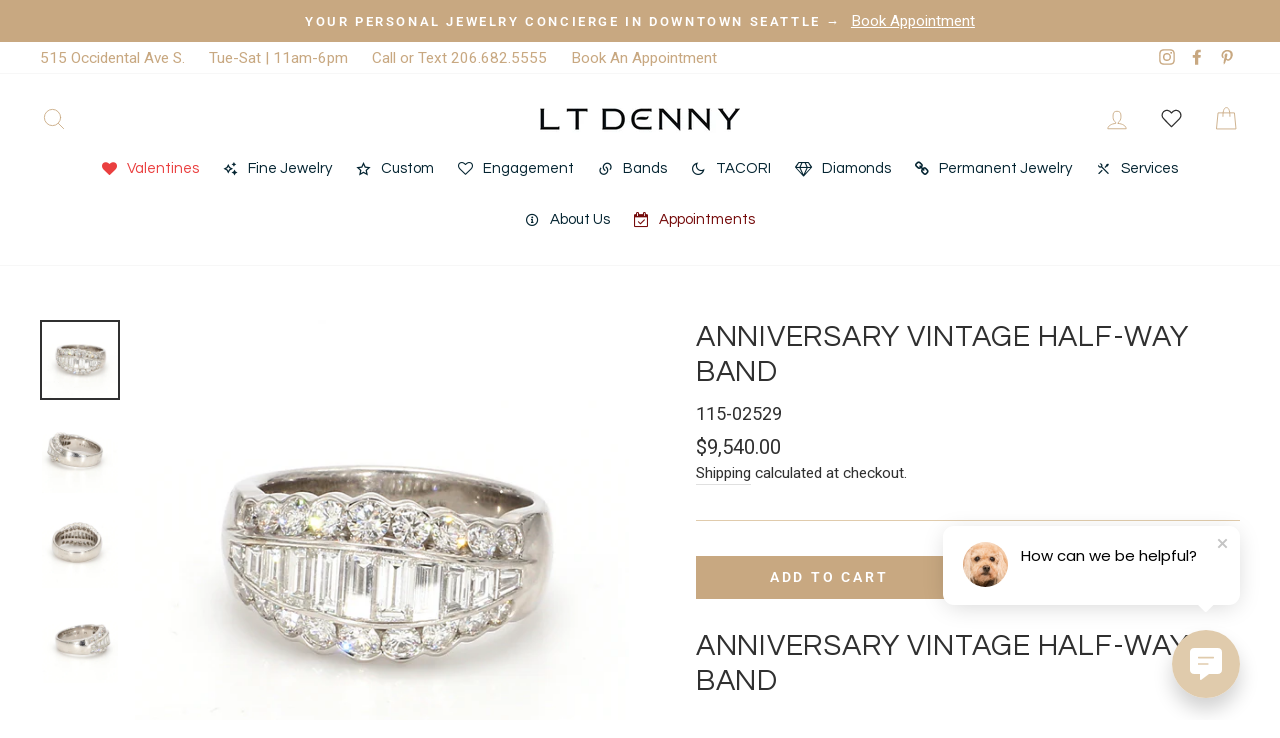

--- FILE ---
content_type: text/css
request_url: https://www.ltdenny.com/cdn/shop/t/4/assets/boost-sd-custom.css?v=1769496795546
body_size: -742
content:
/*# sourceMappingURL=/cdn/shop/t/4/assets/boost-sd-custom.css.map?v=1769496795546 */


--- FILE ---
content_type: text/javascript
request_url: https://www.ltdenny.com/cdn/shop/t/4/assets/boost-sd-custom.js?v=1769496795546
body_size: -179
content:
const customize={hidePriceCollection:componentRegistry=>{componentRegistry.useComponentPlugin("ProductItem",{name:"Add extra information",enabled:!0,apply:()=>({afterRender(element){try{let productData=element.getParams().props.product,productId=productData.id;productData?.split_product&&(productId=productData.variant_id);let productItem=document.querySelector('[data-product-id="'+productId+'"]');if(productData.price_min==0){const productPrice=productItem.querySelector(".boost-sd__product-price");productPrice.style.display="none"}}catch(e){console.error(e)}}})})}};window.__BoostCustomization__=(window.__BoostCustomization__??[]).concat([customize.hidePriceCollection]);
//# sourceMappingURL=/cdn/shop/t/4/assets/boost-sd-custom.js.map?v=1769496795546


--- FILE ---
content_type: application/javascript
request_url: https://boost-cdn-prod.bc-solutions.net/theme/impulse/1.1.10/search.js
body_size: 45081
content:
"use strict";(self.webpackChunk_boost_sd_theme=self.webpackChunk_boost_sd_theme||[]).push([[464],{7489:(e,n,t)=>{t.d(n,{Z:()=>r});var o=t(272),i=t.n(o),s=t(2609),a=t.n(s)()(i());a.push([e.id,".boost-sd__header-item{font-size:12px;line-height:1.3333333333;font-weight:600;letter-spacing:normal;margin:0;padding:10px 12px;color:#7a7a7a;text-transform:uppercase}@media only screen and (min-width: 768px){.boost-sd__header-item{padding:6px 8px}}@media only screen and (max-width: 767px){.boost-sd__header-item{text-align:center}}","",{version:3,sources:["webpack://./../app/src/components/HeaderItem/HeaderItem.scss","webpack://./../../libs/styles-kit/scss/mixins.scss"],names:[],mappings:"AAIA,uBCgGE,cD/FmB,CCmGjB,wBDnGuB,CCwGvB,eDxGsC,CC2GtC,qBAAA,CDzGF,QAAA,CACA,iBAAA,CACA,aAAA,CACA,wBAAA,CCyDA,0CD/DF,uBASI,eAAA,CAAA,CCgDF,0CDzDF,uBAaI,iBAAA,CAAA",sourcesContent:['@use "~styles-kit/scss/mixins" as *;\n@use "~styles-kit/scss/functions" as *;\n@use "~styles-kit/scss/theme-vars" as *;$root: ns(header-item);\n\n.#{$root} {\n  @include font-size(12px, calc(16 / 12), 600);\n\n  margin: 0;\n  padding: 10px 12px;\n  color: #7a7a7a;\n  text-transform: uppercase;\n\n  @include tablet {\n    padding: 6px 8px;\n  }\n\n  @include mobile {\n    text-align: center;\n  }\n}\n',"@use 'sass:math';\n@use 'theme-vars';\n\n/// Displays\n@mixin box($width, $height: $width) {\n  width: $width;\n  height: $height;\n}\n\n@mixin flex-column {\n  display: flex;\n  flex-direction: column;\n}\n\n@mixin flex-row {\n  display: flex;\n  flex-direction: row;\n}\n\n@mixin flex-center {\n  display: flex;\n  justify-content: center;\n  align-items: center;\n}\n\n@mixin flex-space-between {\n  display: flex;\n  justify-content: space-between;\n  align-items: center;\n}\n\n@mixin flex-center-column {\n  @include flex-center;\n\n  flex-direction: column;\n}\n\n@mixin flex-center-vertical {\n  display: flex;\n  align-items: center;\n}\n\n@mixin flex-center-horizontal {\n  display: flex;\n  justify-content: center;\n}\n\n@mixin display-table {\n  display: table;\n  width: 100%;\n  height: 100%;\n  table-layout: fixed;\n}\n\n@mixin display-table-cell {\n  display: table-cell;\n  vertical-align: middle;\n}\n\n/// Media queries\n@mixin mobile {\n  @media only screen and (max-width: theme-vars.$breakpointmobile) {\n    @content;\n  }\n}\n\n@mixin tablet {\n  @media only screen and (min-width: theme-vars.$breakpointtabletmin) {\n    @content;\n  }\n}\n\n@mixin tablet-down {\n  @media only screen and (max-width: theme-vars.$breakpointtabletmax) {\n    @content;\n  }\n}\n\n@mixin tablet-only {\n  @media (min-width: theme-vars.$breakpointtabletmin) and (max-width: theme-vars.$breakpointtabletmax) {\n    @content;\n  }\n}\n\n@mixin desktop {\n  @media only screen and (min-width: theme-vars.$breakpointdesktop) {\n    @content;\n  }\n}\n\n// ===== Usage =====\n// h1 {\n//   font-size: rem(20);\n//   @include tablet {\n//     font-size: rem(40);\n//   }\n// }\n\n/// Font size\n@mixin font-size($font-size, $line-height: normal, $font-weight: normal, $letter-spacing: normal) {\n  font-size: $font-size;\n  @if $line-height == normal {\n    line-height: normal;\n  } @else {\n    line-height: $line-height;\n  }\n  @if $font-weight == normal {\n    font-weight: 400;\n  } @else {\n    font-weight: $font-weight;\n  }\n  @if $letter-spacing == normal {\n    letter-spacing: normal;\n  } @else {\n    letter-spacing: $letter-spacing;\n  }\n}\n\n/// Font face\n@mixin font-face($font-name, $path, $weight: normal, $style: normal) {\n  @font-face {\n    font-weight: $weight;\n    font-style: $style;\n    font-family: '#{$font-name}';\n    src: url('#{$path}' + '.eot?#iefix') format('embedded-opentype'),\n      url('#{$path}' + '.woff') format('woff'), url('#{$path}' + '.ttf') format('truetype'),\n      url('#{$path}' + '.svg##{$font-name}') format('svg');\n  }\n}\n\n// ===== Usage =====\n// @include font-face(Roboto, \"./assets/Roboto\", normal, normal);\n\n/// Cover Background\n@mixin cover-background {\n  background-position: center;\n  background-size: cover;\n  background-repeat: no-repeat;\n}\n\n// ===== Usage =====\n// div {\n//   background-image: url(\"cute-doggo.png\");\n//   @include cover-background;\n// }\n\n/// Pseudo\n@mixin pseudo($width: 100%, $height: 100%, $display: inline-block, $pos: absolute, $content: '') {\n  content: $content;\n  position: $pos;\n  display: $display;\n  @include box($width, $height);\n}\n\n// ===== Usage =====\n// div {\n//   position: relative;\n//   width: 200px;\n//   height: 200px;\n//   &:after {\n//     @include pseudo(100px, 100px);\n//   }\n// }\n\n/// Visibility\n@mixin fade($type) {\n  @if $type == 'hide' {\n    opacity: 0;\n    visibility: hidden;\n    transition: visibility 1s, opacity 1s;\n  } @else if $type == 'show' {\n    opacity: 1;\n    visibility: visible;\n    transition: visibility 1s, opacity 1s;\n  }\n}\n"],sourceRoot:""}]);const r=a},1709:(e,n,t)=>{t.d(n,{Z:()=>r});var o=t(272),i=t.n(o),s=t(2609),a=t.n(s)()(i());a.push([e.id,'.boost-sd__no-search-result{padding:6px;background-color:#fff}@media only screen and (min-width: 768px){.boost-sd__no-search-result{position:relative;padding:12px 24px}.boost-sd__no-search-result::after{content:"";position:absolute;display:inline-block;width:auto;height:1px;left:24px;right:24px;bottom:0;background-color:#f5f5f5}}.boost-sd__no-search-result--havePaddingBottom{padding:20px 24px}.boost-sd__no-search-result-desc{font-size:14px;line-height:1.5714285714;font-weight:400;letter-spacing:normal;margin:0;color:#222;overflow:hidden}.boost-sd__no-search-result-desc strong{word-break:break-all}',"",{version:3,sources:["webpack://./../app/src/components/NoSearchResult/NoSearchResult.scss","webpack://./../../libs/styles-kit/scss/mixins.scss"],names:[],mappings:"AAKA,4BACE,WAAA,CACA,qBAAA,CC4DA,0CD9DF,4BAKI,iBAAA,CACA,iBAAA,CAEA,mCCuIF,UAD2F,CAE3F,iBAFuE,CAGvE,oBAHmD,CA9InD,UDSoB,CCRpB,UDQ0B,CAEtB,SAAA,CACA,UAAA,CACA,QAAA,CACA,wBAAA,CAAA,CAIJ,+CACE,iBAAA,CAIJ,iCCwEE,cDvEmB,CC2EjB,wBD3EuB,CC8EvB,eAAA,CAKA,qBAAA,CDjFF,QAAA,CACA,UAAA,CACA,eAAA,CAEA,wCACE,oBAAA",sourcesContent:['@use "~styles-kit/scss/mixins" as *;\n@use "~styles-kit/scss/functions" as *;\n@use "~styles-kit/scss/theme-vars" as *;$root: ns(no-search-result);\n$desc: el($root, desc);\n\n.#{$root} {\n  padding: 6px;\n  background-color: #ffffff;\n\n  @include tablet {\n    position: relative;\n    padding: 12px 24px;\n\n    &::after {\n      @include pseudo(auto, 1px);\n\n      left: 24px;\n      right: 24px;\n      bottom: 0;\n      background-color: #f5f5f5;\n    }\n  }\n\n  #{mod(havePaddingBottom)} {\n    padding: 20px 24px;\n  }\n}\n\n.#{$desc} {\n  @include font-size(14px, calc(22 / 14));\n\n  margin: 0;\n  color: #222222;\n  overflow: hidden;\n\n  strong {\n    word-break: break-all;\n  }\n}\n',"@use 'sass:math';\n@use 'theme-vars';\n\n/// Displays\n@mixin box($width, $height: $width) {\n  width: $width;\n  height: $height;\n}\n\n@mixin flex-column {\n  display: flex;\n  flex-direction: column;\n}\n\n@mixin flex-row {\n  display: flex;\n  flex-direction: row;\n}\n\n@mixin flex-center {\n  display: flex;\n  justify-content: center;\n  align-items: center;\n}\n\n@mixin flex-space-between {\n  display: flex;\n  justify-content: space-between;\n  align-items: center;\n}\n\n@mixin flex-center-column {\n  @include flex-center;\n\n  flex-direction: column;\n}\n\n@mixin flex-center-vertical {\n  display: flex;\n  align-items: center;\n}\n\n@mixin flex-center-horizontal {\n  display: flex;\n  justify-content: center;\n}\n\n@mixin display-table {\n  display: table;\n  width: 100%;\n  height: 100%;\n  table-layout: fixed;\n}\n\n@mixin display-table-cell {\n  display: table-cell;\n  vertical-align: middle;\n}\n\n/// Media queries\n@mixin mobile {\n  @media only screen and (max-width: theme-vars.$breakpointmobile) {\n    @content;\n  }\n}\n\n@mixin tablet {\n  @media only screen and (min-width: theme-vars.$breakpointtabletmin) {\n    @content;\n  }\n}\n\n@mixin tablet-down {\n  @media only screen and (max-width: theme-vars.$breakpointtabletmax) {\n    @content;\n  }\n}\n\n@mixin tablet-only {\n  @media (min-width: theme-vars.$breakpointtabletmin) and (max-width: theme-vars.$breakpointtabletmax) {\n    @content;\n  }\n}\n\n@mixin desktop {\n  @media only screen and (min-width: theme-vars.$breakpointdesktop) {\n    @content;\n  }\n}\n\n// ===== Usage =====\n// h1 {\n//   font-size: rem(20);\n//   @include tablet {\n//     font-size: rem(40);\n//   }\n// }\n\n/// Font size\n@mixin font-size($font-size, $line-height: normal, $font-weight: normal, $letter-spacing: normal) {\n  font-size: $font-size;\n  @if $line-height == normal {\n    line-height: normal;\n  } @else {\n    line-height: $line-height;\n  }\n  @if $font-weight == normal {\n    font-weight: 400;\n  } @else {\n    font-weight: $font-weight;\n  }\n  @if $letter-spacing == normal {\n    letter-spacing: normal;\n  } @else {\n    letter-spacing: $letter-spacing;\n  }\n}\n\n/// Font face\n@mixin font-face($font-name, $path, $weight: normal, $style: normal) {\n  @font-face {\n    font-weight: $weight;\n    font-style: $style;\n    font-family: '#{$font-name}';\n    src: url('#{$path}' + '.eot?#iefix') format('embedded-opentype'),\n      url('#{$path}' + '.woff') format('woff'), url('#{$path}' + '.ttf') format('truetype'),\n      url('#{$path}' + '.svg##{$font-name}') format('svg');\n  }\n}\n\n// ===== Usage =====\n// @include font-face(Roboto, \"./assets/Roboto\", normal, normal);\n\n/// Cover Background\n@mixin cover-background {\n  background-position: center;\n  background-size: cover;\n  background-repeat: no-repeat;\n}\n\n// ===== Usage =====\n// div {\n//   background-image: url(\"cute-doggo.png\");\n//   @include cover-background;\n// }\n\n/// Pseudo\n@mixin pseudo($width: 100%, $height: 100%, $display: inline-block, $pos: absolute, $content: '') {\n  content: $content;\n  position: $pos;\n  display: $display;\n  @include box($width, $height);\n}\n\n// ===== Usage =====\n// div {\n//   position: relative;\n//   width: 200px;\n//   height: 200px;\n//   &:after {\n//     @include pseudo(100px, 100px);\n//   }\n// }\n\n/// Visibility\n@mixin fade($type) {\n  @if $type == 'hide' {\n    opacity: 0;\n    visibility: hidden;\n    transition: visibility 1s, opacity 1s;\n  } @else if $type == 'show' {\n    opacity: 1;\n    visibility: visible;\n    transition: visibility 1s, opacity 1s;\n  }\n}\n"],sourceRoot:""}]);const r=a},6842:(e,n,t)=>{t.d(n,{Z:()=>r});var o=t(272),i=t.n(o),s=t(2609),a=t.n(s)()(i());a.push([e.id,"@keyframes place-holder-animation{0%{opacity:1}50%{opacity:.5}100%{opacity:1}}.boost-sd__placeholder-item{display:inline-block;height:8px;max-width:100%;min-width:50px;background:rgba(0,0,0,.07);border-radius:50rem;animation:place-holder-animation 2s infinite}.boost-sd__placeholder-item:not(:last-child){margin-bottom:18px}.boost-sd__placeholder-item--width1{width:40%}.boost-sd__placeholder-item--width2{width:65%}.boost-sd__placeholder-item--width3{width:80%}.boost-sd__placeholder-item--width4{width:100%}.boost-sd__placeholder-item--in-collection{height:16px}.boost-sd__placeholder-item:empty{display:block}","",{version:3,sources:["webpack://./../app/src/components/PlaceHolderItem/PlaceHolderItem.scss"],names:[],mappings:"AAIA,kCACE,GACE,SAAA,CAGF,IACE,UAAA,CAGF,KACE,SAAA,CAAA,CAIJ,4BACE,oBAAA,CACA,UAAA,CACA,cAAA,CACA,cAAA,CACA,0BAAA,CACA,mBAAA,CACA,4CAAA,CAEA,6CACE,kBAAA,CAGF,oCACE,SAAA,CAGF,oCACE,SAAA,CAGF,oCACE,SAAA,CAGF,oCACE,UAAA,CAGF,2CACE,WAAA,CAGF,kCACE,aAAA",sourcesContent:['@use "~styles-kit/scss/mixins" as *;\n@use "~styles-kit/scss/functions" as *;\n@use "~styles-kit/scss/theme-vars" as *;$root: ns(placeholder-item);\n\n@keyframes place-holder-animation {\n  0% {\n    opacity: 1;\n  }\n\n  50% {\n    opacity: 0.5;\n  }\n\n  100% {\n    opacity: 1;\n  }\n}\n\n.#{$root} {\n  display: inline-block;\n  height: 8px;\n  max-width: 100%;\n  min-width: 50px;\n  background: rgb(0 0 0 / 7%);\n  border-radius: 50rem;\n  animation: place-holder-animation 2s infinite;\n\n  &:not(:last-child) {\n    margin-bottom: 18px;\n  }\n\n  #{mod(width1)} {\n    width: 40%;\n  }\n\n  #{mod(width2)} {\n    width: 65%;\n  }\n\n  #{mod(width3)} {\n    width: 80%;\n  }\n\n  #{mod(width4)} {\n    width: 100%;\n  }\n\n  #{mod(in-collection)} {\n    height: 16px;\n  }\n\n  &:empty {\n    display: block;\n  }\n}\n'],sourceRoot:""}]);const r=a},7737:(e,n,t)=>{t.d(n,{Z:()=>r});var o=t(272),i=t.n(o),s=t(2609),a=t.n(s)()(i());a.push([e.id,".boost-sd__search-form{display:flex;align-items:center;position:relative;max-width:592px;width:100%;margin:0 auto}.boost-sd__search-form-wrapper{padding:var(--boostsd-search-form-wrapper-padding);background-color:var(--boostsd-search-form-wrapper-background-color);border-bottom:var(--boostsd-search-form-wrapper-border-bottom)}.boost-sd__search-form-title{font-size:var(--boostsd-search-form-title-font-size);line-height:var(--boostsd-search-form-title-line-height);font-weight:var(--boostsd-search-form-title-font-weight);letter-spacing:var(--boostsd-search-form-title-letter-spacing);margin:var(--boostsd-search-form-title-margin);color:var(--boostsd-search-form-title-color-title);word-break:break-word;text-align:center}.boost-sd__search-form-input{font-size:var(--boostsd-search-form-input-font-size);line-height:var(--boostsd-search-form-input-line-height);font-weight:400;letter-spacing:normal;font-family:inherit;padding:var(--boostsd-search-form-input-padding);margin:0;width:100%;max-width:none;color:var(--boostsd-search-form-input-color);text-align:left;background-color:var(--boostsd-search-form-input-background-color);border:1px solid var(--boostsd-search-form-input-border-color);border-radius:var(--boostsd-search-form-input-border-radius);box-sizing:border-box;cursor:pointer}.boost-sd__search-form-input:focus{box-shadow:none;outline:0;outline-offset:0}.boost-sd__search-form-input::-webkit-search-cancel-button,.boost-sd__search-form-input::-webkit-search-decoration{-webkit-appearance:none;appearance:none}.boost-sd__search-form-scope{display:flex;align-items:center;flex-wrap:wrap;padding:7px 16px;margin:0 auto;max-width:592px;text-align:left}.boost-sd__search-form-scope-label{font-size:14px;line-height:1.4285714286;font-weight:400;letter-spacing:normal;margin-right:3px}.boost-sd__search-form-scope-item{display:flex;justify-content:center;align-items:center;font-size:12px;line-height:1.5;font-weight:400;letter-spacing:normal;padding:5px 12px;margin:3px 6px;color:#222;background-color:#e8e9eb;border-radius:20px}.boost-sd__search-form-scope-item .boost-sd__button-text-x{width:12px;height:12px;margin-left:5px}.boost-sd__search-form-scope-item .boost-sd__button-text-x::before,.boost-sd__search-form-scope-item .boost-sd__button-text-x::after{width:inherit;height:1px}","",{version:3,sources:["webpack://./../app/src/components/SearchForm/SearchForm.scss","webpack://./../../libs/styles-kit/scss/mixins.scss"],names:[],mappings:"AAWA,uBC2BE,YAAA,CACA,kBAAA,CDzBA,iBAAA,CACA,eAAA,CACA,UAAA,CACA,aAAA,CAGF,+BACE,kDAAA,CACA,oEAAA,CACA,8DAAA,CAGF,6BC0EE,oDDxEE,CC4EA,wDD3EA,CCgFA,wDD/EA,CCoFA,8DDnFA,CAGF,8CAAA,CACA,kDAAA,CACA,qBAAA,CACA,iBAAA,CAGF,6BC4DE,oDD1DE,CC8DA,wDD7DA,CCgEA,eAAA,CAKA,qBAAA,CDlEF,mBAAA,CACA,gDAAA,CACA,QAAA,CACA,UAAA,CACA,cAAA,CACA,4CAAA,CACA,eAAA,CACA,kEAAA,CACA,8DAAA,CACA,4DAAA,CACA,qBAAA,CACA,cAAA,CAEA,mCACE,eAAA,CACA,SAAA,CACA,gBAAA,CAGF,mHAEE,uBAAA,CAAA,eAAA,CAIJ,6BCjCE,YAAA,CACA,kBAAA,CDmCA,cAAA,CACA,gBAAA,CACA,aAAA,CACA,eAAA,CACA,eAAA,CAGF,mCCmBE,cDlBmB,CCsBjB,wBDtBuB,CCyBvB,eAAA,CAKA,qBAAA,CD5BF,gBAAA,CAGF,kCCnEE,YAAA,CACA,sBAAA,CACA,kBAAA,CA8EA,cDXmB,CCejB,eDfuB,CCoBvB,eDpBsC,CCuBtC,qBAAA,CDrBF,gBAAA,CACA,cAAA,CACA,UAAA,CACA,wBAAA,CACA,kBAAA,CAEA,2DC5FA,UD6Fe,CC5Ff,WD4Fe,CAEb,eAAA,CAEA,qIAEE,aAAA,CACA,UAAA",sourcesContent:['@use "~styles-kit/scss/mixins" as *;\n@use "~styles-kit/scss/functions" as *;\n@use "~styles-kit/scss/theme-vars" as *;$root: ns(search-form);\n$title: el($root, title);\n$wrapper: el($root, wrapper);\n$input: el($root, input);\n$scope: el($root, scope);\n$scope-label: el($root, scope-label);\n$scope-item: el($root, scope-item);\n$button-x: ns(button-text-x);\n\n.#{$root} {\n  @include flex-center-vertical;\n\n  position: relative;\n  max-width: 592px;\n  width: 100%;\n  margin: 0 auto;\n}\n\n.#{$wrapper} {\n  padding: get-theme-var(search-form-wrapper, padding);\n  background-color: get-theme-var(search-form-wrapper, background-color);\n  border-bottom: get-theme-var(search-form-wrapper, border-bottom);\n}\n\n.#{$title} {\n  @include font-size(\n    get-theme-var(search-form-title, font-size),\n    get-theme-var(search-form-title, line-height),\n    get-theme-var(search-form-title, font-weight),\n    get-theme-var(search-form-title, letter-spacing)\n  );\n\n  margin: get-theme-var(search-form-title, margin);\n  color: get-theme-var(search-form-title, color-title);\n  word-break: break-word;\n  text-align: center;\n}\n\n.#{$input} {\n  @include font-size(\n    get-theme-var(search-form-input, font-size),\n    get-theme-var(search-form-input, line-height)\n  );\n\n  font-family: inherit;\n  padding: get-theme-var(search-form-input, padding);\n  margin: 0;\n  width: 100%;\n  max-width: none;\n  color: get-theme-var(search-form-input, color);\n  text-align: left;\n  background-color: get-theme-var(search-form-input, background-color);\n  border: 1px solid get-theme-var(search-form-input, border-color);\n  border-radius: get-theme-var(search-form-input, border-radius);\n  box-sizing: border-box;\n  cursor: pointer;\n\n  &:focus {\n    box-shadow: none;\n    outline: 0;\n    outline-offset: 0;\n  }\n\n  &::-webkit-search-cancel-button,\n  &::-webkit-search-decoration {\n    appearance: none;\n  }\n}\n\n.#{$scope} {\n  @include flex-center-vertical;\n\n  flex-wrap: wrap;\n  padding: 7px 16px;\n  margin: 0 auto;\n  max-width: 592px;\n  text-align: left;\n}\n\n.#{$scope-label} {\n  @include font-size(14px, calc(20 / 14));\n\n  margin-right: 3px;\n}\n\n.#{$scope-item} {\n  @include flex-center;\n  @include font-size(12px, calc(18 / 12), 400);\n\n  padding: 5px 12px;\n  margin: 3px 6px;\n  color: #222222;\n  background-color: #e8e9eb;\n  border-radius: 20px;\n\n  .#{$button-x} {\n    @include box(12px);\n\n    margin-left: 5px;\n\n    &::before,\n    &::after {\n      width: inherit;\n      height: 1px;\n    }\n  }\n}\n',"@use 'sass:math';\n@use 'theme-vars';\n\n/// Displays\n@mixin box($width, $height: $width) {\n  width: $width;\n  height: $height;\n}\n\n@mixin flex-column {\n  display: flex;\n  flex-direction: column;\n}\n\n@mixin flex-row {\n  display: flex;\n  flex-direction: row;\n}\n\n@mixin flex-center {\n  display: flex;\n  justify-content: center;\n  align-items: center;\n}\n\n@mixin flex-space-between {\n  display: flex;\n  justify-content: space-between;\n  align-items: center;\n}\n\n@mixin flex-center-column {\n  @include flex-center;\n\n  flex-direction: column;\n}\n\n@mixin flex-center-vertical {\n  display: flex;\n  align-items: center;\n}\n\n@mixin flex-center-horizontal {\n  display: flex;\n  justify-content: center;\n}\n\n@mixin display-table {\n  display: table;\n  width: 100%;\n  height: 100%;\n  table-layout: fixed;\n}\n\n@mixin display-table-cell {\n  display: table-cell;\n  vertical-align: middle;\n}\n\n/// Media queries\n@mixin mobile {\n  @media only screen and (max-width: theme-vars.$breakpointmobile) {\n    @content;\n  }\n}\n\n@mixin tablet {\n  @media only screen and (min-width: theme-vars.$breakpointtabletmin) {\n    @content;\n  }\n}\n\n@mixin tablet-down {\n  @media only screen and (max-width: theme-vars.$breakpointtabletmax) {\n    @content;\n  }\n}\n\n@mixin tablet-only {\n  @media (min-width: theme-vars.$breakpointtabletmin) and (max-width: theme-vars.$breakpointtabletmax) {\n    @content;\n  }\n}\n\n@mixin desktop {\n  @media only screen and (min-width: theme-vars.$breakpointdesktop) {\n    @content;\n  }\n}\n\n// ===== Usage =====\n// h1 {\n//   font-size: rem(20);\n//   @include tablet {\n//     font-size: rem(40);\n//   }\n// }\n\n/// Font size\n@mixin font-size($font-size, $line-height: normal, $font-weight: normal, $letter-spacing: normal) {\n  font-size: $font-size;\n  @if $line-height == normal {\n    line-height: normal;\n  } @else {\n    line-height: $line-height;\n  }\n  @if $font-weight == normal {\n    font-weight: 400;\n  } @else {\n    font-weight: $font-weight;\n  }\n  @if $letter-spacing == normal {\n    letter-spacing: normal;\n  } @else {\n    letter-spacing: $letter-spacing;\n  }\n}\n\n/// Font face\n@mixin font-face($font-name, $path, $weight: normal, $style: normal) {\n  @font-face {\n    font-weight: $weight;\n    font-style: $style;\n    font-family: '#{$font-name}';\n    src: url('#{$path}' + '.eot?#iefix') format('embedded-opentype'),\n      url('#{$path}' + '.woff') format('woff'), url('#{$path}' + '.ttf') format('truetype'),\n      url('#{$path}' + '.svg##{$font-name}') format('svg');\n  }\n}\n\n// ===== Usage =====\n// @include font-face(Roboto, \"./assets/Roboto\", normal, normal);\n\n/// Cover Background\n@mixin cover-background {\n  background-position: center;\n  background-size: cover;\n  background-repeat: no-repeat;\n}\n\n// ===== Usage =====\n// div {\n//   background-image: url(\"cute-doggo.png\");\n//   @include cover-background;\n// }\n\n/// Pseudo\n@mixin pseudo($width: 100%, $height: 100%, $display: inline-block, $pos: absolute, $content: '') {\n  content: $content;\n  position: $pos;\n  display: $display;\n  @include box($width, $height);\n}\n\n// ===== Usage =====\n// div {\n//   position: relative;\n//   width: 200px;\n//   height: 200px;\n//   &:after {\n//     @include pseudo(100px, 100px);\n//   }\n// }\n\n/// Visibility\n@mixin fade($type) {\n  @if $type == 'hide' {\n    opacity: 0;\n    visibility: hidden;\n    transition: visibility 1s, opacity 1s;\n  } @else if $type == 'show' {\n    opacity: 1;\n    visibility: visible;\n    transition: visibility 1s, opacity 1s;\n  }\n}\n"],sourceRoot:""}]);const r=a},8571:(e,n,t)=>{t.d(n,{Z:()=>r});var o=t(272),i=t.n(o),s=t(2609),a=t.n(s)()(i());a.push([e.id,'@keyframes place-holder-shimmer{0%{background-position:-150px 0}100%{background-position:150px 0}}.boost-sd__search-placeholder{display:inline-block;width:100%;max-width:100%;background:rgba(0,0,0,0)}.boost-sd__search-placeholder-list{padding:0;margin:10px 10px 0;list-style:none}.boost-sd__search-placeholder-item{position:relative;height:45px;margin-bottom:10px}.boost-sd__search-placeholder-item::marker{font-size:0}.boost-sd__search-placeholder-item::before{content:"";position:absolute;display:inline-block;width:calc(100% - 55px);height:10px;top:8px;left:55px;background:-webkit-gradient(linear, left top, right top, color-stop(8%, #eeeeee), color-stop(18%, #e6e6e6), color-stop(33%, #eeeeee));background-color:#eee;border-radius:50em;animation:place-holder-shimmer 1s linear infinite forwards}.boost-sd__search-placeholder-item::after{content:"";position:absolute;display:inline-block;width:50%;height:10px;top:28px;left:55px;background:-webkit-gradient(linear, left top, right top, color-stop(8%, #eeeeee), color-stop(18%, #e6e6e6), color-stop(33%, #eeeeee));background-color:#eee;border-radius:50em;animation:place-holder-shimmer 1s linear infinite forwards}.boost-sd__search-placeholder-img{width:30%;height:100%;max-width:45px;background-color:#f5f5f5}.boost-sd__search-placeholder-img:empty{display:block}',"",{version:3,sources:["webpack://./../app/src/components/SearchPlaceholder/SearchPlaceholder.scss","webpack://./../../libs/styles-kit/scss/mixins.scss"],names:[],mappings:"AAQA,gCACE,GACE,4BAAA,CAGF,KACE,2BAAA,CAAA,CAIJ,8BACE,oBAAA,CACA,UAAA,CACA,cAAA,CACA,wBAAA,CAGF,mCACE,SAAA,CACA,kBAAA,CACA,eAAA,CAGF,mCACE,iBAAA,CACA,WAAA,CACA,kBAAA,CAEA,2CACE,WAAA,CAGF,2CC4GA,UAD2F,CAE3F,iBAFuE,CAGvE,oBAHmD,CA9InD,uBDoCkB,CCnClB,WDmCqC,CAEnC,OAAA,CACA,SAAA,CACA,qIAAA,CAQA,qBAAA,CACA,kBAAA,CACA,0DAAA,CAGF,0CC0FA,UAD2F,CAE3F,iBAFuE,CAGvE,oBAHmD,CA9InD,SDsDkB,CCrDlB,WDqDuB,CAErB,QAAA,CACA,SAAA,CACA,qIAAA,CAQA,qBAAA,CACA,kBAAA,CACA,0DAAA,CAIJ,kCCxEE,SDyEa,CCxEb,WDwEkB,CAElB,cAAA,CACA,wBAAA,CAEA,wCACE,aAAA",sourcesContent:['@use "~styles-kit/scss/mixins" as *;\n@use "~styles-kit/scss/functions" as *;\n@use "~styles-kit/scss/theme-vars" as *;$root: ns(search-placeholder);\n$list: el($root, list);\n$item: el($root, item);\n$img: el($root, img);\n\n/* Suggestion placeholder */\n@keyframes place-holder-shimmer {\n  0% {\n    background-position: -150px 0;\n  }\n\n  100% {\n    background-position: 150px 0;\n  }\n}\n\n.#{$root} {\n  display: inline-block;\n  width: 100%;\n  max-width: 100%;\n  background: transparent;\n}\n\n.#{$list} {\n  padding: 0;\n  margin: 10px 10px 0;\n  list-style: none;\n}\n\n.#{$item} {\n  position: relative;\n  height: 45px;\n  margin-bottom: 10px;\n\n  &::marker {\n    font-size: 0;\n  }\n\n  &::before {\n    @include pseudo(calc(100% - 55px), 10px);\n\n    top: 8px;\n    left: 55px;\n    background: -webkit-gradient(\n      linear,\n      left top,\n      right top,\n      color-stop(8%, #eeeeee),\n      color-stop(18%, #e6e6e6),\n      color-stop(33%, #eeeeee)\n    );\n    background-color: #eeeeee;\n    border-radius: 50em;\n    animation: place-holder-shimmer 1s linear infinite forwards;\n  }\n\n  &::after {\n    @include pseudo(50%, 10px);\n\n    top: 28px;\n    left: 55px;\n    background: -webkit-gradient(\n      linear,\n      left top,\n      right top,\n      color-stop(8%, #eeeeee),\n      color-stop(18%, #e6e6e6),\n      color-stop(33%, #eeeeee)\n    );\n    background-color: #eeeeee;\n    border-radius: 50em;\n    animation: place-holder-shimmer 1s linear infinite forwards;\n  }\n}\n\n.#{$img} {\n  @include box(30%, 100%);\n\n  max-width: 45px;\n  background-color: #f5f5f5;\n\n  &:empty {\n    display: block;\n  }\n}\n',"@use 'sass:math';\n@use 'theme-vars';\n\n/// Displays\n@mixin box($width, $height: $width) {\n  width: $width;\n  height: $height;\n}\n\n@mixin flex-column {\n  display: flex;\n  flex-direction: column;\n}\n\n@mixin flex-row {\n  display: flex;\n  flex-direction: row;\n}\n\n@mixin flex-center {\n  display: flex;\n  justify-content: center;\n  align-items: center;\n}\n\n@mixin flex-space-between {\n  display: flex;\n  justify-content: space-between;\n  align-items: center;\n}\n\n@mixin flex-center-column {\n  @include flex-center;\n\n  flex-direction: column;\n}\n\n@mixin flex-center-vertical {\n  display: flex;\n  align-items: center;\n}\n\n@mixin flex-center-horizontal {\n  display: flex;\n  justify-content: center;\n}\n\n@mixin display-table {\n  display: table;\n  width: 100%;\n  height: 100%;\n  table-layout: fixed;\n}\n\n@mixin display-table-cell {\n  display: table-cell;\n  vertical-align: middle;\n}\n\n/// Media queries\n@mixin mobile {\n  @media only screen and (max-width: theme-vars.$breakpointmobile) {\n    @content;\n  }\n}\n\n@mixin tablet {\n  @media only screen and (min-width: theme-vars.$breakpointtabletmin) {\n    @content;\n  }\n}\n\n@mixin tablet-down {\n  @media only screen and (max-width: theme-vars.$breakpointtabletmax) {\n    @content;\n  }\n}\n\n@mixin tablet-only {\n  @media (min-width: theme-vars.$breakpointtabletmin) and (max-width: theme-vars.$breakpointtabletmax) {\n    @content;\n  }\n}\n\n@mixin desktop {\n  @media only screen and (min-width: theme-vars.$breakpointdesktop) {\n    @content;\n  }\n}\n\n// ===== Usage =====\n// h1 {\n//   font-size: rem(20);\n//   @include tablet {\n//     font-size: rem(40);\n//   }\n// }\n\n/// Font size\n@mixin font-size($font-size, $line-height: normal, $font-weight: normal, $letter-spacing: normal) {\n  font-size: $font-size;\n  @if $line-height == normal {\n    line-height: normal;\n  } @else {\n    line-height: $line-height;\n  }\n  @if $font-weight == normal {\n    font-weight: 400;\n  } @else {\n    font-weight: $font-weight;\n  }\n  @if $letter-spacing == normal {\n    letter-spacing: normal;\n  } @else {\n    letter-spacing: $letter-spacing;\n  }\n}\n\n/// Font face\n@mixin font-face($font-name, $path, $weight: normal, $style: normal) {\n  @font-face {\n    font-weight: $weight;\n    font-style: $style;\n    font-family: '#{$font-name}';\n    src: url('#{$path}' + '.eot?#iefix') format('embedded-opentype'),\n      url('#{$path}' + '.woff') format('woff'), url('#{$path}' + '.ttf') format('truetype'),\n      url('#{$path}' + '.svg##{$font-name}') format('svg');\n  }\n}\n\n// ===== Usage =====\n// @include font-face(Roboto, \"./assets/Roboto\", normal, normal);\n\n/// Cover Background\n@mixin cover-background {\n  background-position: center;\n  background-size: cover;\n  background-repeat: no-repeat;\n}\n\n// ===== Usage =====\n// div {\n//   background-image: url(\"cute-doggo.png\");\n//   @include cover-background;\n// }\n\n/// Pseudo\n@mixin pseudo($width: 100%, $height: 100%, $display: inline-block, $pos: absolute, $content: '') {\n  content: $content;\n  position: $pos;\n  display: $display;\n  @include box($width, $height);\n}\n\n// ===== Usage =====\n// div {\n//   position: relative;\n//   width: 200px;\n//   height: 200px;\n//   &:after {\n//     @include pseudo(100px, 100px);\n//   }\n// }\n\n/// Visibility\n@mixin fade($type) {\n  @if $type == 'hide' {\n    opacity: 0;\n    visibility: hidden;\n    transition: visibility 1s, opacity 1s;\n  } @else if $type == 'show' {\n    opacity: 1;\n    visibility: visible;\n    transition: visibility 1s, opacity 1s;\n  }\n}\n"],sourceRoot:""}]);const r=a},9393:(e,n,t)=>{t.d(n,{Z:()=>r});var o=t(272),i=t.n(o),s=t(2609),a=t.n(s)()(i());a.push([e.id,".boost-sd__instant-search-product-list{padding:0 8px}@media only screen and (min-width: 768px){.boost-sd__instant-search-product-list{padding:14px}}.boost-sd__instant-search-product-list-items{display:block;position:relative;width:100%;padding:0;margin:0;list-style:none}","",{version:3,sources:["webpack://./../app/src/components/SearchProducts/SearchProducts.scss","webpack://./../../libs/styles-kit/scss/mixins.scss"],names:[],mappings:"AAKA,uCACE,aAAA,CC6DA,0CD9DF,uCAII,YAAA,CAAA,CAIJ,6CACE,aAAA,CACA,iBAAA,CACA,UAAA,CACA,SAAA,CACA,QAAA,CACA,eAAA",sourcesContent:['@use "~styles-kit/scss/mixins" as *;\n@use "~styles-kit/scss/functions" as *;\n@use "~styles-kit/scss/theme-vars" as *;$root: ns(instant-search-product-list);\n$items: el($root, items);\n\n.#{$root} {\n  padding: 0 8px;\n\n  @include tablet {\n    padding: 14px;\n  }\n}\n\n.#{$items} {\n  display: block;\n  position: relative;\n  width: 100%;\n  padding: 0;\n  margin: 0;\n  list-style: none;\n}\n',"@use 'sass:math';\n@use 'theme-vars';\n\n/// Displays\n@mixin box($width, $height: $width) {\n  width: $width;\n  height: $height;\n}\n\n@mixin flex-column {\n  display: flex;\n  flex-direction: column;\n}\n\n@mixin flex-row {\n  display: flex;\n  flex-direction: row;\n}\n\n@mixin flex-center {\n  display: flex;\n  justify-content: center;\n  align-items: center;\n}\n\n@mixin flex-space-between {\n  display: flex;\n  justify-content: space-between;\n  align-items: center;\n}\n\n@mixin flex-center-column {\n  @include flex-center;\n\n  flex-direction: column;\n}\n\n@mixin flex-center-vertical {\n  display: flex;\n  align-items: center;\n}\n\n@mixin flex-center-horizontal {\n  display: flex;\n  justify-content: center;\n}\n\n@mixin display-table {\n  display: table;\n  width: 100%;\n  height: 100%;\n  table-layout: fixed;\n}\n\n@mixin display-table-cell {\n  display: table-cell;\n  vertical-align: middle;\n}\n\n/// Media queries\n@mixin mobile {\n  @media only screen and (max-width: theme-vars.$breakpointmobile) {\n    @content;\n  }\n}\n\n@mixin tablet {\n  @media only screen and (min-width: theme-vars.$breakpointtabletmin) {\n    @content;\n  }\n}\n\n@mixin tablet-down {\n  @media only screen and (max-width: theme-vars.$breakpointtabletmax) {\n    @content;\n  }\n}\n\n@mixin tablet-only {\n  @media (min-width: theme-vars.$breakpointtabletmin) and (max-width: theme-vars.$breakpointtabletmax) {\n    @content;\n  }\n}\n\n@mixin desktop {\n  @media only screen and (min-width: theme-vars.$breakpointdesktop) {\n    @content;\n  }\n}\n\n// ===== Usage =====\n// h1 {\n//   font-size: rem(20);\n//   @include tablet {\n//     font-size: rem(40);\n//   }\n// }\n\n/// Font size\n@mixin font-size($font-size, $line-height: normal, $font-weight: normal, $letter-spacing: normal) {\n  font-size: $font-size;\n  @if $line-height == normal {\n    line-height: normal;\n  } @else {\n    line-height: $line-height;\n  }\n  @if $font-weight == normal {\n    font-weight: 400;\n  } @else {\n    font-weight: $font-weight;\n  }\n  @if $letter-spacing == normal {\n    letter-spacing: normal;\n  } @else {\n    letter-spacing: $letter-spacing;\n  }\n}\n\n/// Font face\n@mixin font-face($font-name, $path, $weight: normal, $style: normal) {\n  @font-face {\n    font-weight: $weight;\n    font-style: $style;\n    font-family: '#{$font-name}';\n    src: url('#{$path}' + '.eot?#iefix') format('embedded-opentype'),\n      url('#{$path}' + '.woff') format('woff'), url('#{$path}' + '.ttf') format('truetype'),\n      url('#{$path}' + '.svg##{$font-name}') format('svg');\n  }\n}\n\n// ===== Usage =====\n// @include font-face(Roboto, \"./assets/Roboto\", normal, normal);\n\n/// Cover Background\n@mixin cover-background {\n  background-position: center;\n  background-size: cover;\n  background-repeat: no-repeat;\n}\n\n// ===== Usage =====\n// div {\n//   background-image: url(\"cute-doggo.png\");\n//   @include cover-background;\n// }\n\n/// Pseudo\n@mixin pseudo($width: 100%, $height: 100%, $display: inline-block, $pos: absolute, $content: '') {\n  content: $content;\n  position: $pos;\n  display: $display;\n  @include box($width, $height);\n}\n\n// ===== Usage =====\n// div {\n//   position: relative;\n//   width: 200px;\n//   height: 200px;\n//   &:after {\n//     @include pseudo(100px, 100px);\n//   }\n// }\n\n/// Visibility\n@mixin fade($type) {\n  @if $type == 'hide' {\n    opacity: 0;\n    visibility: hidden;\n    transition: visibility 1s, opacity 1s;\n  } @else if $type == 'show' {\n    opacity: 1;\n    visibility: visible;\n    transition: visibility 1s, opacity 1s;\n  }\n}\n"],sourceRoot:""}]);const r=a},7672:(e,n,t)=>{t.d(n,{Z:()=>r});var o=t(272),i=t.n(o),s=t(2609),a=t.n(s)()(i());a.push([e.id,'.boost-sd__suggestion-queries-item{clear:both;width:100%;padding:6px 12px;margin:0;list-style:none;word-break:break-word}@media only screen and (min-width: 768px){.boost-sd__suggestion-queries-item{padding:6px 8px}}.boost-sd__suggestion-queries-item:not(:has(>ul li)):hover,.boost-sd__suggestion-queries-item:not(:has(>ul li))[aria-selected=true]{background-color:#e8e9eb;border-radius:4px;box-shadow:0 0 0 1px rgba(0,0,0,.02)}.boost-sd__suggestion-queries-item--product{padding:10px;border-radius:4px;box-shadow:none}@media only screen and (min-width: 768px){.boost-sd__suggestion-queries-item--product{height:min-content}}.boost-sd__suggestion-queries-item--product:hover{background-color:#f8f8f8}.boost-sd__suggestion-queries-item-selected{background-color:#e8e9eb;box-shadow:0 0 0 1px rgba(0,0,0,.02)}.boost-sd__suggestion-queries-item-link{display:block;overflow:hidden;width:100%;text-decoration:none}.boost-sd__suggestion-queries-item-product--left{display:block;position:relative;width:72px;margin-right:16px;border-radius:4px;float:left;overflow:hidden}.boost-sd__suggestion-queries-item-product--left::before{width:100%;height:100%;content:"";display:block}.boost-sd__suggestion-queries-item-product--right{float:left;width:calc(100% - 88px)}.boost-sd__suggestion-queries-item-img{display:block;position:absolute;top:0;left:0;width:100%;max-width:100%;margin-left:auto;margin-right:auto}.boost-sd__suggestion-queries-item-title{font-size:14px;line-height:1.4285714286;font-weight:400;letter-spacing:normal;margin:0;color:#222}.boost-sd__suggestion-queries-item-price{font-size:14px;line-height:1.4285714286;font-weight:600;letter-spacing:normal;margin:0}.boost-sd__suggestion-queries-item-vendor{font-size:12px;line-height:1.3333333333;font-weight:400;letter-spacing:normal;margin-bottom:4px;color:#7a7a7a;text-transform:uppercase}.boost-sd__suggestion-queries-item-sku{font-size:12px;line-height:1.6666666667;font-weight:400;letter-spacing:normal;color:#d3d3d3}.boost-sd__suggestion-queries-item-amount{display:inline-flex;gap:5px}.boost-sd__suggestion-queries-item-amount--sale{color:#f30}.boost-sd__suggestion-queries-item-amount--sale .boost-sd__suggestion-queries-item-money span{font-size:12px;line-height:1.3333333333;font-weight:400;letter-spacing:normal;color:#7a7a7a;text-decoration:line-through}.boost-sd__suggestion-queries-item-amount--regular{color:#222}.boost-sd__suggestion-queries-item-badge{font-size:8px;line-height:1.25;font-weight:500;letter-spacing:normal;position:absolute;top:4px;left:4px;z-index:1;padding:2px 4px;max-width:80px;color:#fff;white-space:nowrap;text-overflow:ellipsis;text-transform:uppercase;border-radius:2px;overflow:hidden}.boost-sd__suggestion-queries-item-badge--sold-out{background-color:#1a1c1d}.boost-sd__suggestion-queries-item-badge--sale{background-color:#f30}',"",{version:3,sources:["webpack://./../app/src/components/SearchProductsItem/SearchProductsItem.scss","webpack://./../../libs/styles-kit/scss/mixins.scss"],names:[],mappings:"AAeA,mCACE,UAAA,CACA,UAAA,CACA,gBAAA,CACA,QAAA,CACA,eAAA,CACA,qBAAA,CC8CA,0CDpDF,mCASI,eAAA,CAAA,CAIA,oIAEE,wBAAA,CACA,iBAAA,CACA,oCAAA,CAIJ,4CACE,YAAA,CACA,iBAAA,CACA,eAAA,CC4BF,0CD/BA,4CAMI,kBAAA,CAAA,CAGF,kDACE,wBAAA,CAKN,4CACE,wBAAA,CACA,oCAAA,CAGF,wCACE,aAAA,CACA,eAAA,CACA,UAAA,CACA,oBAAA,CAIA,iDACE,aAAA,CACA,iBAAA,CACA,UAAA,CACA,iBAAA,CACA,iBAAA,CACA,UAAA,CACA,eAAA,CAEA,yDCpEF,UDqEiB,CCpEjB,WDoEiB,CAEb,UAAA,CACA,aAAA,CAIJ,kDACE,UAAA,CACA,uBAAA,CAIJ,uCACE,aAAA,CACA,iBAAA,CACA,KAAA,CACA,MAAA,CACA,UAAA,CACA,cAAA,CACA,gBAAA,CACA,iBAAA,CAGF,yCCEE,cDDmB,CCKjB,wBDLuB,CCQvB,eAAA,CAKA,qBAAA,CDXF,QAAA,CACA,UAAA,CAGF,yCCLE,cDMmB,CCFjB,wBDEuB,CCGvB,eDHsC,CCMtC,qBAAA,CDJF,QAAA,CAGF,0CCXE,cDYmB,CCRjB,wBDQuB,CCLvB,eAAA,CAKA,qBAAA,CDEF,iBAAA,CACA,aAAA,CACA,wBAAA,CAGF,uCCnBE,cDoBmB,CChBjB,wBDgBuB,CCbvB,eAAA,CAKA,qBAAA,CDUF,aAAA,CAGF,0CACE,mBAAA,CACA,OAAA,CAEA,gDACE,UAAA,CAGE,8FCjCJ,cDkCyB,CC9BvB,wBD8B6B,CC3B7B,eAAA,CAKA,qBAAA,CDwBI,aAAA,CACA,4BAAA,CAKN,mDACE,UAAA,CAIJ,yCC/CE,aDgDmB,CC5CjB,gBD4CsB,CCvCtB,eDuCoC,CCpCpC,qBAAA,CDsCF,iBAAA,CACA,OAAA,CACA,QAAA,CACA,SAAA,CACA,eAAA,CACA,cAAA,CACA,UAAA,CACA,kBAAA,CACA,sBAAA,CACA,wBAAA,CACA,iBAAA,CACA,eAAA,CAEA,mDACE,wBAAA,CAGF,+CACE,qBAAA",sourcesContent:['@use "~styles-kit/scss/mixins" as *;\n@use "~styles-kit/scss/functions" as *;\n@use "~styles-kit/scss/theme-vars" as *;$root: ns(suggestion-queries-item);\n$item-selected: el($root, selected);\n$link: el($root, link);\n$product: el($root, product);\n$title: el($root, title);\n$sku: el($root, sku);\n$vendor: el($root, vendor);\n$amount: el($root, amount);\n$price: el($root, price);\n$money: el($root, money);\n$img: el($root, img);\n$badge: el($root, badge);\n\n.#{$root} {\n  clear: both;\n  width: 100%;\n  padding: 6px 12px;\n  margin: 0;\n  list-style: none;\n  word-break: break-word;\n\n  @include tablet {\n    padding: 6px 8px;\n  }\n\n  &:not(:has(> ul li)) {\n    &:hover,\n    &[aria-selected=\'true\'] {\n      background-color: #e8e9eb;\n      border-radius: 4px;\n      box-shadow: 0 0 0 1px rgb(0 0 0 / 2%);\n    }\n  }\n\n  #{mod(product)} {\n    padding: 10px;\n    border-radius: 4px;\n    box-shadow: none;\n\n    @include tablet {\n      height: min-content;\n    }\n\n    &:hover {\n      background-color: #f8f8f8;\n    }\n  }\n}\n\n.#{$item-selected} {\n  background-color: #e8e9eb;\n  box-shadow: 0 0 0 1px rgb(0 0 0 / 2%);\n}\n\n.#{$link} {\n  display: block;\n  overflow: hidden;\n  width: 100%;\n  text-decoration: none;\n}\n\n.#{$product} {\n  #{mod(left)} {\n    display: block;\n    position: relative;\n    width: 72px;\n    margin-right: 16px;\n    border-radius: 4px;\n    float: left;\n    overflow: hidden;\n\n    &::before {\n      @include box(100%);\n\n      content: \'\';\n      display: block;\n    }\n  }\n\n  #{mod(right)} {\n    float: left;\n    width: calc(100% - 88px);\n  }\n}\n\n.#{$img} {\n  display: block;\n  position: absolute;\n  top: 0;\n  left: 0;\n  width: 100%;\n  max-width: 100%;\n  margin-left: auto;\n  margin-right: auto;\n}\n\n.#{$title} {\n  @include font-size(14px, calc(20 / 14));\n\n  margin: 0;\n  color: #222222;\n}\n\n.#{$price} {\n  @include font-size(14px, calc(20 / 14), 600);\n\n  margin: 0;\n}\n\n.#{$vendor} {\n  @include font-size(12px, calc(16 / 12));\n\n  margin-bottom: 4px;\n  color: #7a7a7a;\n  text-transform: uppercase;\n}\n\n.#{$sku} {\n  @include font-size(12px, calc(20 / 12));\n\n  color: #d3d3d3;\n}\n\n.#{$amount} {\n  display: inline-flex;\n  gap: 5px;\n\n  #{mod(sale)} {\n    color: #ff3300;\n\n    .#{$money} {\n      span {\n        @include font-size(12px, calc(16 / 12));\n\n        color: #7a7a7a;\n        text-decoration: line-through;\n      }\n    }\n  }\n\n  #{mod(regular)} {\n    color: #222222;\n  }\n}\n\n.#{$badge} {\n  @include font-size(8px, calc(10 / 8), 500);\n\n  position: absolute;\n  top: 4px;\n  left: 4px;\n  z-index: 1;\n  padding: 2px 4px;\n  max-width: 80px;\n  color: #ffffff;\n  white-space: nowrap;\n  text-overflow: ellipsis;\n  text-transform: uppercase;\n  border-radius: 2px;\n  overflow: hidden;\n\n  #{mod(sold-out)} {\n    background-color: #1a1c1d;\n  }\n\n  #{mod(sale)} {\n    background-color: #ff3300;\n  }\n}\n',"@use 'sass:math';\n@use 'theme-vars';\n\n/// Displays\n@mixin box($width, $height: $width) {\n  width: $width;\n  height: $height;\n}\n\n@mixin flex-column {\n  display: flex;\n  flex-direction: column;\n}\n\n@mixin flex-row {\n  display: flex;\n  flex-direction: row;\n}\n\n@mixin flex-center {\n  display: flex;\n  justify-content: center;\n  align-items: center;\n}\n\n@mixin flex-space-between {\n  display: flex;\n  justify-content: space-between;\n  align-items: center;\n}\n\n@mixin flex-center-column {\n  @include flex-center;\n\n  flex-direction: column;\n}\n\n@mixin flex-center-vertical {\n  display: flex;\n  align-items: center;\n}\n\n@mixin flex-center-horizontal {\n  display: flex;\n  justify-content: center;\n}\n\n@mixin display-table {\n  display: table;\n  width: 100%;\n  height: 100%;\n  table-layout: fixed;\n}\n\n@mixin display-table-cell {\n  display: table-cell;\n  vertical-align: middle;\n}\n\n/// Media queries\n@mixin mobile {\n  @media only screen and (max-width: theme-vars.$breakpointmobile) {\n    @content;\n  }\n}\n\n@mixin tablet {\n  @media only screen and (min-width: theme-vars.$breakpointtabletmin) {\n    @content;\n  }\n}\n\n@mixin tablet-down {\n  @media only screen and (max-width: theme-vars.$breakpointtabletmax) {\n    @content;\n  }\n}\n\n@mixin tablet-only {\n  @media (min-width: theme-vars.$breakpointtabletmin) and (max-width: theme-vars.$breakpointtabletmax) {\n    @content;\n  }\n}\n\n@mixin desktop {\n  @media only screen and (min-width: theme-vars.$breakpointdesktop) {\n    @content;\n  }\n}\n\n// ===== Usage =====\n// h1 {\n//   font-size: rem(20);\n//   @include tablet {\n//     font-size: rem(40);\n//   }\n// }\n\n/// Font size\n@mixin font-size($font-size, $line-height: normal, $font-weight: normal, $letter-spacing: normal) {\n  font-size: $font-size;\n  @if $line-height == normal {\n    line-height: normal;\n  } @else {\n    line-height: $line-height;\n  }\n  @if $font-weight == normal {\n    font-weight: 400;\n  } @else {\n    font-weight: $font-weight;\n  }\n  @if $letter-spacing == normal {\n    letter-spacing: normal;\n  } @else {\n    letter-spacing: $letter-spacing;\n  }\n}\n\n/// Font face\n@mixin font-face($font-name, $path, $weight: normal, $style: normal) {\n  @font-face {\n    font-weight: $weight;\n    font-style: $style;\n    font-family: '#{$font-name}';\n    src: url('#{$path}' + '.eot?#iefix') format('embedded-opentype'),\n      url('#{$path}' + '.woff') format('woff'), url('#{$path}' + '.ttf') format('truetype'),\n      url('#{$path}' + '.svg##{$font-name}') format('svg');\n  }\n}\n\n// ===== Usage =====\n// @include font-face(Roboto, \"./assets/Roboto\", normal, normal);\n\n/// Cover Background\n@mixin cover-background {\n  background-position: center;\n  background-size: cover;\n  background-repeat: no-repeat;\n}\n\n// ===== Usage =====\n// div {\n//   background-image: url(\"cute-doggo.png\");\n//   @include cover-background;\n// }\n\n/// Pseudo\n@mixin pseudo($width: 100%, $height: 100%, $display: inline-block, $pos: absolute, $content: '') {\n  content: $content;\n  position: $pos;\n  display: $display;\n  @include box($width, $height);\n}\n\n// ===== Usage =====\n// div {\n//   position: relative;\n//   width: 200px;\n//   height: 200px;\n//   &:after {\n//     @include pseudo(100px, 100px);\n//   }\n// }\n\n/// Visibility\n@mixin fade($type) {\n  @if $type == 'hide' {\n    opacity: 0;\n    visibility: hidden;\n    transition: visibility 1s, opacity 1s;\n  } @else if $type == 'show' {\n    opacity: 1;\n    visibility: visible;\n    transition: visibility 1s, opacity 1s;\n  }\n}\n"],sourceRoot:""}]);const r=a},6343:(e,n,t)=>{t.d(n,{Z:()=>r});var o=t(272),i=t.n(o),s=t(2609),a=t.n(s)()(i());a.push([e.id,'.boost-sd__spelling-correction{position:relative;width:100%;padding:6px 8px 8px;background-color:#fff;word-break:break-word}.boost-sd__spelling-correction::after{content:"";position:absolute;display:inline-block;width:auto;height:1px;left:24px;right:24px;bottom:0;background-color:#f5f5f5;opacity:0}.boost-sd__spelling-correction-desc{font-size:14px;line-height:1.4285714286;font-weight:400;letter-spacing:normal;margin:0 0 4px;color:#222}.boost-sd__spelling-correction-desc--list{display:block;margin-bottom:0}.boost-sd__spelling-correction-suggest-link{display:inline-block;padding:4px 10px;margin-right:7px;color:#222;background-color:#f6f6f7;border-radius:50px;text-decoration:none}.boost-sd__spelling-correction-suggest-link:first-child{margin-left:14px}.boost-sd__spelling-correction-suggest-link:hover{background-color:#e8e9eb}',"",{version:3,sources:["webpack://./../app/src/components/SpellingCorrection/SpellingCorrection.scss","webpack://./../../libs/styles-kit/scss/mixins.scss"],names:[],mappings:"AAMA,+BACE,iBAAA,CACA,UAAA,CACA,mBAAA,CACA,qBAAA,CACA,qBAAA,CAEA,sCCuIA,UAD2F,CAE3F,iBAFuE,CAGvE,oBAHmD,CA9InD,UDSkB,CCRlB,UDQwB,CAEtB,SAAA,CACA,UAAA,CACA,QAAA,CACA,wBAAA,CACA,SAAA,CAIJ,oCC4EE,cD3EmB,CC+EjB,wBD/EuB,CCkFvB,eAAA,CAKA,qBAAA,CDrFF,cAAA,CACA,UAAA,CAEA,0CACE,aAAA,CACA,eAAA,CAIJ,4CACE,oBAAA,CACA,gBAAA,CACA,gBAAA,CACA,UAAA,CACA,wBAAA,CACA,kBAAA,CACA,oBAAA,CAEA,wDACE,gBAAA,CAGF,kDACE,wBAAA",sourcesContent:['@use "~styles-kit/scss/mixins" as *;\n@use "~styles-kit/scss/functions" as *;\n@use "~styles-kit/scss/theme-vars" as *;$root: ns(spelling-correction);\n$desc: el($root, desc);\n$link: el($root, suggest-link);\n\n.#{$root} {\n  position: relative;\n  width: 100%;\n  padding: 6px 8px 8px;\n  background-color: #ffffff;\n  word-break: break-word;\n\n  &::after {\n    @include pseudo(auto, 1px);\n\n    left: 24px;\n    right: 24px;\n    bottom: 0;\n    background-color: #f5f5f5;\n    opacity: 0;\n  }\n}\n\n.#{$desc} {\n  @include font-size(14px, calc(20 / 14));\n\n  margin: 0 0 4px;\n  color: #222222;\n\n  #{mod(list)} {\n    display: block;\n    margin-bottom: 0;\n  }\n}\n\n.#{$link} {\n  display: inline-block;\n  padding: 4px 10px;\n  margin-right: 7px;\n  color: #222222;\n  background-color: #f6f6f7;\n  border-radius: 50px;\n  text-decoration: none;\n\n  &:first-child {\n    margin-left: 14px;\n  }\n\n  &:hover {\n    background-color: #e8e9eb;\n  }\n}\n',"@use 'sass:math';\n@use 'theme-vars';\n\n/// Displays\n@mixin box($width, $height: $width) {\n  width: $width;\n  height: $height;\n}\n\n@mixin flex-column {\n  display: flex;\n  flex-direction: column;\n}\n\n@mixin flex-row {\n  display: flex;\n  flex-direction: row;\n}\n\n@mixin flex-center {\n  display: flex;\n  justify-content: center;\n  align-items: center;\n}\n\n@mixin flex-space-between {\n  display: flex;\n  justify-content: space-between;\n  align-items: center;\n}\n\n@mixin flex-center-column {\n  @include flex-center;\n\n  flex-direction: column;\n}\n\n@mixin flex-center-vertical {\n  display: flex;\n  align-items: center;\n}\n\n@mixin flex-center-horizontal {\n  display: flex;\n  justify-content: center;\n}\n\n@mixin display-table {\n  display: table;\n  width: 100%;\n  height: 100%;\n  table-layout: fixed;\n}\n\n@mixin display-table-cell {\n  display: table-cell;\n  vertical-align: middle;\n}\n\n/// Media queries\n@mixin mobile {\n  @media only screen and (max-width: theme-vars.$breakpointmobile) {\n    @content;\n  }\n}\n\n@mixin tablet {\n  @media only screen and (min-width: theme-vars.$breakpointtabletmin) {\n    @content;\n  }\n}\n\n@mixin tablet-down {\n  @media only screen and (max-width: theme-vars.$breakpointtabletmax) {\n    @content;\n  }\n}\n\n@mixin tablet-only {\n  @media (min-width: theme-vars.$breakpointtabletmin) and (max-width: theme-vars.$breakpointtabletmax) {\n    @content;\n  }\n}\n\n@mixin desktop {\n  @media only screen and (min-width: theme-vars.$breakpointdesktop) {\n    @content;\n  }\n}\n\n// ===== Usage =====\n// h1 {\n//   font-size: rem(20);\n//   @include tablet {\n//     font-size: rem(40);\n//   }\n// }\n\n/// Font size\n@mixin font-size($font-size, $line-height: normal, $font-weight: normal, $letter-spacing: normal) {\n  font-size: $font-size;\n  @if $line-height == normal {\n    line-height: normal;\n  } @else {\n    line-height: $line-height;\n  }\n  @if $font-weight == normal {\n    font-weight: 400;\n  } @else {\n    font-weight: $font-weight;\n  }\n  @if $letter-spacing == normal {\n    letter-spacing: normal;\n  } @else {\n    letter-spacing: $letter-spacing;\n  }\n}\n\n/// Font face\n@mixin font-face($font-name, $path, $weight: normal, $style: normal) {\n  @font-face {\n    font-weight: $weight;\n    font-style: $style;\n    font-family: '#{$font-name}';\n    src: url('#{$path}' + '.eot?#iefix') format('embedded-opentype'),\n      url('#{$path}' + '.woff') format('woff'), url('#{$path}' + '.ttf') format('truetype'),\n      url('#{$path}' + '.svg##{$font-name}') format('svg');\n  }\n}\n\n// ===== Usage =====\n// @include font-face(Roboto, \"./assets/Roboto\", normal, normal);\n\n/// Cover Background\n@mixin cover-background {\n  background-position: center;\n  background-size: cover;\n  background-repeat: no-repeat;\n}\n\n// ===== Usage =====\n// div {\n//   background-image: url(\"cute-doggo.png\");\n//   @include cover-background;\n// }\n\n/// Pseudo\n@mixin pseudo($width: 100%, $height: 100%, $display: inline-block, $pos: absolute, $content: '') {\n  content: $content;\n  position: $pos;\n  display: $display;\n  @include box($width, $height);\n}\n\n// ===== Usage =====\n// div {\n//   position: relative;\n//   width: 200px;\n//   height: 200px;\n//   &:after {\n//     @include pseudo(100px, 100px);\n//   }\n// }\n\n/// Visibility\n@mixin fade($type) {\n  @if $type == 'hide' {\n    opacity: 0;\n    visibility: hidden;\n    transition: visibility 1s, opacity 1s;\n  } @else if $type == 'show' {\n    opacity: 1;\n    visibility: visible;\n    transition: visibility 1s, opacity 1s;\n  }\n}\n"],sourceRoot:""}]);const r=a},5324:(e,n,t)=>{t.d(n,{Z:()=>r});var o=t(272),i=t.n(o),s=t(2609),a=t.n(s)()(i());a.push([e.id,'@media only screen and (min-width: 768px){.boost-sd__suggestion-queries-group{position:relative;padding:14px 16px}.boost-sd__suggestion-queries-group::after{content:"";position:absolute;display:inline-block;width:auto;height:1px;left:24px;right:24px;bottom:0;background-color:#f5f5f5}}@media only screen and (min-width: 768px){.boost-sd__suggestion-queries-group:last-child::after{display:none}}@media only screen and (min-width: 768px){.boost-sd__suggestion-queries-group .boost-sd__suggestion-queries-link{padding:6px 8px}.boost-sd__suggestion-queries-group .boost-sd__suggestion-queries-link:not(:has(>ul li a:hover)){padding:6px 8px}.boost-sd__suggestion-queries-group .boost-sd__suggestion-queries-link:not(:has(>ul li a:hover)):hover,.boost-sd__suggestion-queries-group .boost-sd__suggestion-queries-link:not(:has(>ul li a:hover)):focus,.boost-sd__suggestion-queries-item[aria-selected=true] .boost-sd__suggestion-queries-group .boost-sd__suggestion-queries-link:not(:has(>ul li a:hover)){background-color:#e8e9eb;border-radius:4px;box-shadow:0 0 0 1px rgba(0,0,0,.02);outline:none}}@media only screen and (min-width: 768px){.boost-sd__suggestion-queries-group .boost-sd__suggestion-queries-item{padding:0}.boost-sd__suggestion-queries-group .boost-sd__suggestion-queries-item:has(>ul li) ul{background:#f8f8f8}}.boost-sd__suggestion-queries-group .boost-sd__suggestion-queries-item:not(:has(>ul li)):hover,.boost-sd__suggestion-queries-group .boost-sd__suggestion-queries-item:not(:has(>ul li))[aria-selected=true]{background-color:inherit;box-shadow:none}.boost-sd__suggestion-queries-list{width:100%;margin:0;padding:0;border-radius:4px;list-style:none;overflow:hidden}.boost-sd__suggestion-queries-list .boost-sd__suggestion-queries-list .boost-sd__suggestion-queries-item{padding-left:16px}@media only screen and (min-width: 768px){.boost-sd__suggestion-queries-list .boost-sd__suggestion-queries-list .boost-sd__suggestion-queries-item{padding-left:8px}}.boost-sd__suggestion-queries-item--suggestion{margin:0}.boost-sd__suggestion-queries-item--mobile-style1{background-color:#fff;box-shadow:inset 0 -1px 0 #e1e3e5}.boost-sd__suggestion-queries-item--mobile-style1:last-child{box-shadow:none}.boost-sd__suggestion-queries-link{font-size:14px;line-height:1.4285714286;font-weight:400;letter-spacing:normal;display:block;width:100%;color:#222;text-decoration:none;word-break:break-word}.boost-sd__suggestion-queries-link:hover,.boost-sd__suggestion-queries-link:focus,.boost-sd__suggestion-queries-link:visited{color:#222}',"",{version:3,sources:["webpack://./../../libs/styles-kit/scss/mixins.scss","webpack://./../app/src/components/SuggestionQueries/SuggestionQueries.scss"],names:[],mappings:"AAmEE,0CC3DF,oCAEI,iBAAA,CACA,iBAAA,CAEA,2CDuIF,UAD2F,CAE3F,iBAFuE,CAGvE,oBAHmD,CA9InD,UCSoB,CDRpB,UCQ0B,CAEtB,SAAA,CACA,UAAA,CACA,QAAA,CACA,wBAAA,CAAA,CDgDJ,0CC3CE,sDAEI,YAAA,CAAA,CDyCN,0CCpCA,uEAEI,eAAA,CAEA,iGACE,eAAA,CAEA,sWAGE,wBAAA,CACA,iBAAA,CACA,oCAAA,CACA,YAAA,CAAA,CDuBR,0CCjBA,uEAEI,SAAA,CAGE,sFACE,kBAAA,CAAA,CAMJ,4MAEE,wBAAA,CACA,eAAA,CAMR,mCACE,UAAA,CACA,QAAA,CACA,SAAA,CACA,iBAAA,CACA,eAAA,CACA,eAAA,CAGE,yGACE,iBAAA,CDdJ,0CCaE,yGAII,gBAAA,CAAA,CAON,+CACE,QAAA,CAGF,kDACE,qBAAA,CACA,iCAAA,CAEA,6DACE,eAAA,CAKN,mCDLE,cCMmB,CDFjB,wBCEuB,CDCvB,eAAA,CAKA,qBAAA,CCJF,aAAA,CACA,UAAA,CACA,UAAA,CACA,oBAAA,CACA,qBAAA,CAEA,6HAGE,UAAA",sourcesContent:["@use 'sass:math';\n@use 'theme-vars';\n\n/// Displays\n@mixin box($width, $height: $width) {\n  width: $width;\n  height: $height;\n}\n\n@mixin flex-column {\n  display: flex;\n  flex-direction: column;\n}\n\n@mixin flex-row {\n  display: flex;\n  flex-direction: row;\n}\n\n@mixin flex-center {\n  display: flex;\n  justify-content: center;\n  align-items: center;\n}\n\n@mixin flex-space-between {\n  display: flex;\n  justify-content: space-between;\n  align-items: center;\n}\n\n@mixin flex-center-column {\n  @include flex-center;\n\n  flex-direction: column;\n}\n\n@mixin flex-center-vertical {\n  display: flex;\n  align-items: center;\n}\n\n@mixin flex-center-horizontal {\n  display: flex;\n  justify-content: center;\n}\n\n@mixin display-table {\n  display: table;\n  width: 100%;\n  height: 100%;\n  table-layout: fixed;\n}\n\n@mixin display-table-cell {\n  display: table-cell;\n  vertical-align: middle;\n}\n\n/// Media queries\n@mixin mobile {\n  @media only screen and (max-width: theme-vars.$breakpointmobile) {\n    @content;\n  }\n}\n\n@mixin tablet {\n  @media only screen and (min-width: theme-vars.$breakpointtabletmin) {\n    @content;\n  }\n}\n\n@mixin tablet-down {\n  @media only screen and (max-width: theme-vars.$breakpointtabletmax) {\n    @content;\n  }\n}\n\n@mixin tablet-only {\n  @media (min-width: theme-vars.$breakpointtabletmin) and (max-width: theme-vars.$breakpointtabletmax) {\n    @content;\n  }\n}\n\n@mixin desktop {\n  @media only screen and (min-width: theme-vars.$breakpointdesktop) {\n    @content;\n  }\n}\n\n// ===== Usage =====\n// h1 {\n//   font-size: rem(20);\n//   @include tablet {\n//     font-size: rem(40);\n//   }\n// }\n\n/// Font size\n@mixin font-size($font-size, $line-height: normal, $font-weight: normal, $letter-spacing: normal) {\n  font-size: $font-size;\n  @if $line-height == normal {\n    line-height: normal;\n  } @else {\n    line-height: $line-height;\n  }\n  @if $font-weight == normal {\n    font-weight: 400;\n  } @else {\n    font-weight: $font-weight;\n  }\n  @if $letter-spacing == normal {\n    letter-spacing: normal;\n  } @else {\n    letter-spacing: $letter-spacing;\n  }\n}\n\n/// Font face\n@mixin font-face($font-name, $path, $weight: normal, $style: normal) {\n  @font-face {\n    font-weight: $weight;\n    font-style: $style;\n    font-family: '#{$font-name}';\n    src: url('#{$path}' + '.eot?#iefix') format('embedded-opentype'),\n      url('#{$path}' + '.woff') format('woff'), url('#{$path}' + '.ttf') format('truetype'),\n      url('#{$path}' + '.svg##{$font-name}') format('svg');\n  }\n}\n\n// ===== Usage =====\n// @include font-face(Roboto, \"./assets/Roboto\", normal, normal);\n\n/// Cover Background\n@mixin cover-background {\n  background-position: center;\n  background-size: cover;\n  background-repeat: no-repeat;\n}\n\n// ===== Usage =====\n// div {\n//   background-image: url(\"cute-doggo.png\");\n//   @include cover-background;\n// }\n\n/// Pseudo\n@mixin pseudo($width: 100%, $height: 100%, $display: inline-block, $pos: absolute, $content: '') {\n  content: $content;\n  position: $pos;\n  display: $display;\n  @include box($width, $height);\n}\n\n// ===== Usage =====\n// div {\n//   position: relative;\n//   width: 200px;\n//   height: 200px;\n//   &:after {\n//     @include pseudo(100px, 100px);\n//   }\n// }\n\n/// Visibility\n@mixin fade($type) {\n  @if $type == 'hide' {\n    opacity: 0;\n    visibility: hidden;\n    transition: visibility 1s, opacity 1s;\n  } @else if $type == 'show' {\n    opacity: 1;\n    visibility: visible;\n    transition: visibility 1s, opacity 1s;\n  }\n}\n",'@use "~styles-kit/scss/mixins" as *;\n@use "~styles-kit/scss/functions" as *;\n@use "~styles-kit/scss/theme-vars" as *;$root: ns(suggestion-queries);\n$group: el($root, group);\n$list: el($root, list);\n$item: el($root, item);\n$link: el($root, link);\n\n.#{$group} {\n  @include tablet {\n    position: relative;\n    padding: 14px 16px;\n\n    &::after {\n      @include pseudo(auto, 1px);\n\n      left: 24px;\n      right: 24px;\n      bottom: 0;\n      background-color: #f5f5f5;\n    }\n  }\n\n  &:last-child {\n    &::after {\n      @include tablet {\n        display: none;\n      }\n    }\n  }\n\n  .#{$link} {\n    @include tablet {\n      padding: 6px 8px;\n\n      &:not(:has(> ul li a:hover)) {\n        padding: 6px 8px;\n\n        &:hover,\n        &:focus,\n        .#{$item}[aria-selected=\'true\'] & {\n          background-color: #e8e9eb;\n          border-radius: 4px;\n          box-shadow: 0 0 0 1px rgb(0 0 0 / 2%);\n          outline: none;\n        }\n      }\n    }\n  }\n\n  .#{$item} {\n    @include tablet {\n      padding: 0;\n\n      &:has(> ul li) {\n        & ul {\n          background: #f8f8f8;\n        }\n      }\n    }\n\n    &:not(:has(> ul li)) {\n      &:hover,\n      &[aria-selected=\'true\'] {\n        background-color: inherit;\n        box-shadow: none;\n      }\n    }\n  }\n}\n\n.#{$list} {\n  width: 100%;\n  margin: 0;\n  padding: 0;\n  border-radius: 4px;\n  list-style: none;\n  overflow: hidden;\n\n  .#{$list} {\n    .#{$item} {\n      padding-left: 16px;\n\n      @include tablet {\n        padding-left: 8px;\n      }\n    }\n  }\n}\n\n.#{$item} {\n  #{mod(suggestion)} {\n    margin: 0;\n  }\n\n  #{mod(mobile-style1)} {\n    background-color: #ffffff;\n    box-shadow: inset 0 -1px 0 #e1e3e5;\n\n    &:last-child {\n      box-shadow: none;\n    }\n  }\n}\n\n.#{$link} {\n  @include font-size(14px, calc(20 / 14));\n\n  display: block;\n  width: 100%;\n  color: #222222;\n  text-decoration: none;\n  word-break: break-word;\n\n  &:hover,\n  &:focus,\n  &:visited {\n    color: #222222;\n  }\n}\n'],sourceRoot:""}]);const r=a},6775:(e,n,t)=>{t.d(n,{Z:()=>r});var o=t(272),i=t.n(o),s=t(2609),a=t.n(s)()(i());a.push([e.id,".boost-sd__view-all{flex:0 0 auto;height:52px;background-color:#fff;box-shadow:inset 0 1px 0 #e4e5e7;text-align:center;overflow:auto}.boost-sd__view-all:hover,.boost-sd__view-all[aria-selected=true]{background-color:#e8e9eb;border-radius:0;box-shadow:none}.boost-sd__view-all-link{font-size:12px;line-height:4.3333333333;font-weight:500;letter-spacing:normal;display:block;margin:0;color:#222;text-decoration:none}.boost-sd__view-all-link:hover{color:#222;background-color:#e8e9eb}.boost-sd__view-all-text{display:flex;justify-content:center;align-items:center;max-width:100%;color:inherit;word-break:break-word}.boost-sd__view-all-icon{margin-left:10px}","",{version:3,sources:["webpack://./../app/src/components/ViewAll/ViewAll.scss","webpack://./../../libs/styles-kit/scss/mixins.scss"],names:[],mappings:"AAOA,oBACE,aAAA,CACA,WAAA,CACA,qBAAA,CACA,gCAAA,CACA,iBAAA,CACA,aAAA,CAEA,kEAEE,wBAAA,CACA,eAAA,CACA,eAAA,CAIJ,yBC6EE,cD5EmB,CCgFjB,wBDhFuB,CCqFvB,eDrFsC,CCwFtC,qBAAA,CDtFF,aAAA,CACA,QAAA,CACA,UAAA,CACA,oBAAA,CAEA,+BACE,UAAA,CACA,wBAAA,CAIJ,yBCjBE,YAAA,CACA,sBAAA,CACA,kBAAA,CDkBA,cAAA,CACA,aAAA,CACA,qBAAA,CAGF,yBACE,gBAAA",sourcesContent:['@use "~styles-kit/scss/mixins" as *;\n@use "~styles-kit/scss/functions" as *;\n@use "~styles-kit/scss/theme-vars" as *;$root: ns(view-all);\n$link: el($root, link);\n$text: el($root, text);\n$icon: el($root, icon);\n\n.#{$root} {\n  flex: 0 0 auto;\n  height: 52px;\n  background-color: #ffffff;\n  box-shadow: inset 0 1px 0 #e4e5e7;\n  text-align: center;\n  overflow: auto;\n\n  &:hover,\n  &[aria-selected=\'true\'] {\n    background-color: #e8e9eb;\n    border-radius: 0;\n    box-shadow: none;\n  }\n}\n\n.#{$link} {\n  @include font-size(12px, calc(52 / 12), 500);\n\n  display: block;\n  margin: 0;\n  color: #222222;\n  text-decoration: none;\n\n  &:hover {\n    color: #222222;\n    background-color: #e8e9eb;\n  }\n}\n\n.#{$text} {\n  @include flex-center;\n\n  max-width: 100%;\n  color: inherit;\n  word-break: break-word;\n}\n\n.#{$icon} {\n  margin-left: 10px;\n}\n',"@use 'sass:math';\n@use 'theme-vars';\n\n/// Displays\n@mixin box($width, $height: $width) {\n  width: $width;\n  height: $height;\n}\n\n@mixin flex-column {\n  display: flex;\n  flex-direction: column;\n}\n\n@mixin flex-row {\n  display: flex;\n  flex-direction: row;\n}\n\n@mixin flex-center {\n  display: flex;\n  justify-content: center;\n  align-items: center;\n}\n\n@mixin flex-space-between {\n  display: flex;\n  justify-content: space-between;\n  align-items: center;\n}\n\n@mixin flex-center-column {\n  @include flex-center;\n\n  flex-direction: column;\n}\n\n@mixin flex-center-vertical {\n  display: flex;\n  align-items: center;\n}\n\n@mixin flex-center-horizontal {\n  display: flex;\n  justify-content: center;\n}\n\n@mixin display-table {\n  display: table;\n  width: 100%;\n  height: 100%;\n  table-layout: fixed;\n}\n\n@mixin display-table-cell {\n  display: table-cell;\n  vertical-align: middle;\n}\n\n/// Media queries\n@mixin mobile {\n  @media only screen and (max-width: theme-vars.$breakpointmobile) {\n    @content;\n  }\n}\n\n@mixin tablet {\n  @media only screen and (min-width: theme-vars.$breakpointtabletmin) {\n    @content;\n  }\n}\n\n@mixin tablet-down {\n  @media only screen and (max-width: theme-vars.$breakpointtabletmax) {\n    @content;\n  }\n}\n\n@mixin tablet-only {\n  @media (min-width: theme-vars.$breakpointtabletmin) and (max-width: theme-vars.$breakpointtabletmax) {\n    @content;\n  }\n}\n\n@mixin desktop {\n  @media only screen and (min-width: theme-vars.$breakpointdesktop) {\n    @content;\n  }\n}\n\n// ===== Usage =====\n// h1 {\n//   font-size: rem(20);\n//   @include tablet {\n//     font-size: rem(40);\n//   }\n// }\n\n/// Font size\n@mixin font-size($font-size, $line-height: normal, $font-weight: normal, $letter-spacing: normal) {\n  font-size: $font-size;\n  @if $line-height == normal {\n    line-height: normal;\n  } @else {\n    line-height: $line-height;\n  }\n  @if $font-weight == normal {\n    font-weight: 400;\n  } @else {\n    font-weight: $font-weight;\n  }\n  @if $letter-spacing == normal {\n    letter-spacing: normal;\n  } @else {\n    letter-spacing: $letter-spacing;\n  }\n}\n\n/// Font face\n@mixin font-face($font-name, $path, $weight: normal, $style: normal) {\n  @font-face {\n    font-weight: $weight;\n    font-style: $style;\n    font-family: '#{$font-name}';\n    src: url('#{$path}' + '.eot?#iefix') format('embedded-opentype'),\n      url('#{$path}' + '.woff') format('woff'), url('#{$path}' + '.ttf') format('truetype'),\n      url('#{$path}' + '.svg##{$font-name}') format('svg');\n  }\n}\n\n// ===== Usage =====\n// @include font-face(Roboto, \"./assets/Roboto\", normal, normal);\n\n/// Cover Background\n@mixin cover-background {\n  background-position: center;\n  background-size: cover;\n  background-repeat: no-repeat;\n}\n\n// ===== Usage =====\n// div {\n//   background-image: url(\"cute-doggo.png\");\n//   @include cover-background;\n// }\n\n/// Pseudo\n@mixin pseudo($width: 100%, $height: 100%, $display: inline-block, $pos: absolute, $content: '') {\n  content: $content;\n  position: $pos;\n  display: $display;\n  @include box($width, $height);\n}\n\n// ===== Usage =====\n// div {\n//   position: relative;\n//   width: 200px;\n//   height: 200px;\n//   &:after {\n//     @include pseudo(100px, 100px);\n//   }\n// }\n\n/// Visibility\n@mixin fade($type) {\n  @if $type == 'hide' {\n    opacity: 0;\n    visibility: hidden;\n    transition: visibility 1s, opacity 1s;\n  } @else if $type == 'show' {\n    opacity: 1;\n    visibility: visible;\n    transition: visibility 1s, opacity 1s;\n  }\n}\n"],sourceRoot:""}]);const r=a},2948:(e,n,t)=>{t.d(n,{Z:()=>r});var o=t(272),i=t.n(o),s=t(2609),a=t.n(s)()(i());a.push([e.id,".boost-sd__in-collection-search{display:flex;position:relative;padding:var(--boostsd-in-collection-search-padding-mobile);margin-top:var(--boostsd-in-collection-search-margin-top-mobile);margin-bottom:var(--boostsd-in-collection-search-margin-bottom-mobile);width:100%;max-width:100%}@media only screen and (min-width: 768px){.boost-sd__in-collection-search{padding:var(--boostsd-in-collection-search-padding);margin-top:var(--boostsd-in-collection-search-margin-top-desktop);margin-bottom:var(--boostsd-in-collection-search-margin-bottom-desktop)}}.boost-sd__in-collection-search--horizontal{margin:var(--boostsd-in-collection-search-margin-horizontal);width:calc(100% - 32px);max-width:592px}@media only screen and (max-width: 767px){.boost-sd__in-collection-search--horizontal{margin-bottom:var(--boostsd-in-collection-search-horizontal-mobile-margin-bottom)}}.boost-sd__in-collection-search-btn-group{display:flex;justify-content:center;align-items:center;position:absolute;top:50%;right:var(--boostsd-in-collection-search-button-group-right-mobile);height:100%;transform:translateY(-50%)}@media only screen and (min-width: 768px){.boost-sd__in-collection-search-btn-group{right:var(--boostsd-in-collection-search-button-group-right)}}.boost-sd__in-collection-search-input{font-size:var(--boostsd-in-collection-search-font-size);line-height:1.4285714286;font-weight:var(--boostsd-in-collection-search-font-weight);letter-spacing:normal;width:100%;height:100%;min-height:var(--boostsd-in-collection-search-input-min-height);padding:var(--boostsd-in-collection-search-padding-input-mobile);margin:0;background-color:var(--boostsd-in-collection-search-background-color);border:1px solid var(--boostsd-in-collection-search-border-color);border-radius:var(--boostsd-in-collection-search-border-radius);cursor:pointer;font-family:inherit;text-transform:none;overflow:hidden;text-overflow:ellipsis;white-space:nowrap}@media only screen and (min-width: 768px){.boost-sd__in-collection-search-input{padding:var(--boostsd-in-collection-search-padding-input-desktop)}}.boost-sd__in-collection-search-input::placeholder{color:var(--boostsd-in-collection-search-placeholder-color);overflow:hidden;text-overflow:ellipsis;white-space:nowrap}.boost-sd__in-collection-search-input:focus{box-shadow:none;outline:0;outline-offset:0;border-color:var(--boostsd-in-collection-search-border-color-focus)}","",{version:3,sources:["webpack://./../app/src/widgets/InCollectionSearch/InCollectionSearch.scss","webpack://./../../libs/styles-kit/scss/mixins.scss"],names:[],mappings:"AAMA,gCACE,YAAA,CACA,iBAAA,CACA,0DAAA,CACA,gEAAA,CACA,sEAAA,CACA,UAAA,CACA,cAAA,CCsDA,0CD7DF,gCAUI,mDAAA,CACA,iEAAA,CACA,uEAAA,CAAA,CAGF,4CACE,4DAAA,CACA,uBAAA,CACA,eAAA,CCqCF,0CDxCA,4CAMI,iFAAA,CAAA,CAKN,0CCZE,YAAA,CACA,sBAAA,CACA,kBAAA,CDaA,iBAAA,CACA,OAAA,CACA,mEAAA,CACA,WAAA,CACA,0BAAA,CC4BA,0CDnCF,0CAUI,4DAAA,CAAA,CAIJ,sCCsDE,uDDpDE,CCwDA,wBDvDA,CC4DA,2DD3DA,CC8DA,qBAAA,CA3GF,UD+Ca,CC9Cb,WD8Ca,CAEb,+DAAA,CACA,gEAAA,CACA,QAAA,CACA,qEAAA,CACA,iEAAA,CACA,+DAAA,CACA,cAAA,CACA,mBAAA,CACA,mBAAA,CACA,eAAA,CACA,sBAAA,CACA,kBAAA,CCEA,0CDrBF,sCAsBI,iEAAA,CAAA,CAGF,mDACE,2DAAA,CACA,eAAA,CACA,sBAAA,CACA,kBAAA,CAGF,4CACE,eAAA,CACA,SAAA,CACA,gBAAA,CACA,mEAAA",sourcesContent:['@use "~styles-kit/scss/mixins" as *;\n@use "~styles-kit/scss/functions" as *;\n@use "~styles-kit/scss/theme-vars" as *;$root: ns(in-collection-search);\n$btn-group: el($root, btn-group);\n$input: el($root, input);\n\n.#{$root} {\n  display: flex;\n  position: relative;\n  padding: get-theme-var(in-collection-search, padding-mobile);\n  margin-top: get-theme-var(in-collection-search, margin-top-mobile);\n  margin-bottom: get-theme-var(in-collection-search, margin-bottom-mobile);\n  width: 100%;\n  max-width: 100%;\n\n  @include tablet {\n    padding: get-theme-var(in-collection-search, padding);\n    margin-top: get-theme-var(in-collection-search, margin-top-desktop);\n    margin-bottom: get-theme-var(in-collection-search, margin-bottom-desktop);\n  }\n\n  #{mod(horizontal)} {\n    margin: get-theme-var(in-collection-search, margin-horizontal);\n    width: calc(100% - 32px);\n    max-width: 592px;\n\n    @include mobile {\n      margin-bottom: get-theme-var(in-collection-search, horizontal-mobile-margin-bottom);\n    }\n  }\n}\n\n.#{$btn-group} {\n  @include flex-center;\n\n  position: absolute;\n  top: 50%;\n  right: get-theme-var(in-collection-search, button-group-right-mobile);\n  height: 100%;\n  transform: translateY(-50%);\n\n  @include tablet {\n    right: get-theme-var(in-collection-search, button-group-right);\n  }\n}\n\n.#{$input} {\n  @include font-size(\n    get-theme-var(in-collection-search, font-size),\n    calc(20 / 14),\n    get-theme-var(in-collection-search, font-weight)\n  );\n  @include box(100%);\n\n  min-height: get-theme-var(in-collection-search, input-min-height);\n  padding: get-theme-var(in-collection-search, padding-input-mobile);\n  margin: 0;\n  background-color: get-theme-var(in-collection-search, background-color);\n  border: 1px solid get-theme-var(in-collection-search, border-color);\n  border-radius: get-theme-var(in-collection-search, border-radius);\n  cursor: pointer;\n  font-family: inherit;\n  text-transform: none;\n  overflow: hidden;\n  text-overflow: ellipsis;\n  white-space: nowrap;\n\n  @include tablet {\n    padding: get-theme-var(in-collection-search, padding-input-desktop);\n  }\n\n  &::placeholder {\n    color: get-theme-var(in-collection-search, placeholder-color);\n    overflow: hidden;\n    text-overflow: ellipsis;\n    white-space: nowrap;\n  }\n\n  &:focus {\n    box-shadow: none;\n    outline: 0;\n    outline-offset: 0;\n    border-color: get-theme-var(in-collection-search, border-color-focus);\n  }\n}\n',"@use 'sass:math';\n@use 'theme-vars';\n\n/// Displays\n@mixin box($width, $height: $width) {\n  width: $width;\n  height: $height;\n}\n\n@mixin flex-column {\n  display: flex;\n  flex-direction: column;\n}\n\n@mixin flex-row {\n  display: flex;\n  flex-direction: row;\n}\n\n@mixin flex-center {\n  display: flex;\n  justify-content: center;\n  align-items: center;\n}\n\n@mixin flex-space-between {\n  display: flex;\n  justify-content: space-between;\n  align-items: center;\n}\n\n@mixin flex-center-column {\n  @include flex-center;\n\n  flex-direction: column;\n}\n\n@mixin flex-center-vertical {\n  display: flex;\n  align-items: center;\n}\n\n@mixin flex-center-horizontal {\n  display: flex;\n  justify-content: center;\n}\n\n@mixin display-table {\n  display: table;\n  width: 100%;\n  height: 100%;\n  table-layout: fixed;\n}\n\n@mixin display-table-cell {\n  display: table-cell;\n  vertical-align: middle;\n}\n\n/// Media queries\n@mixin mobile {\n  @media only screen and (max-width: theme-vars.$breakpointmobile) {\n    @content;\n  }\n}\n\n@mixin tablet {\n  @media only screen and (min-width: theme-vars.$breakpointtabletmin) {\n    @content;\n  }\n}\n\n@mixin tablet-down {\n  @media only screen and (max-width: theme-vars.$breakpointtabletmax) {\n    @content;\n  }\n}\n\n@mixin tablet-only {\n  @media (min-width: theme-vars.$breakpointtabletmin) and (max-width: theme-vars.$breakpointtabletmax) {\n    @content;\n  }\n}\n\n@mixin desktop {\n  @media only screen and (min-width: theme-vars.$breakpointdesktop) {\n    @content;\n  }\n}\n\n// ===== Usage =====\n// h1 {\n//   font-size: rem(20);\n//   @include tablet {\n//     font-size: rem(40);\n//   }\n// }\n\n/// Font size\n@mixin font-size($font-size, $line-height: normal, $font-weight: normal, $letter-spacing: normal) {\n  font-size: $font-size;\n  @if $line-height == normal {\n    line-height: normal;\n  } @else {\n    line-height: $line-height;\n  }\n  @if $font-weight == normal {\n    font-weight: 400;\n  } @else {\n    font-weight: $font-weight;\n  }\n  @if $letter-spacing == normal {\n    letter-spacing: normal;\n  } @else {\n    letter-spacing: $letter-spacing;\n  }\n}\n\n/// Font face\n@mixin font-face($font-name, $path, $weight: normal, $style: normal) {\n  @font-face {\n    font-weight: $weight;\n    font-style: $style;\n    font-family: '#{$font-name}';\n    src: url('#{$path}' + '.eot?#iefix') format('embedded-opentype'),\n      url('#{$path}' + '.woff') format('woff'), url('#{$path}' + '.ttf') format('truetype'),\n      url('#{$path}' + '.svg##{$font-name}') format('svg');\n  }\n}\n\n// ===== Usage =====\n// @include font-face(Roboto, \"./assets/Roboto\", normal, normal);\n\n/// Cover Background\n@mixin cover-background {\n  background-position: center;\n  background-size: cover;\n  background-repeat: no-repeat;\n}\n\n// ===== Usage =====\n// div {\n//   background-image: url(\"cute-doggo.png\");\n//   @include cover-background;\n// }\n\n/// Pseudo\n@mixin pseudo($width: 100%, $height: 100%, $display: inline-block, $pos: absolute, $content: '') {\n  content: $content;\n  position: $pos;\n  display: $display;\n  @include box($width, $height);\n}\n\n// ===== Usage =====\n// div {\n//   position: relative;\n//   width: 200px;\n//   height: 200px;\n//   &:after {\n//     @include pseudo(100px, 100px);\n//   }\n// }\n\n/// Visibility\n@mixin fade($type) {\n  @if $type == 'hide' {\n    opacity: 0;\n    visibility: hidden;\n    transition: visibility 1s, opacity 1s;\n  } @else if $type == 'show' {\n    opacity: 1;\n    visibility: visible;\n    transition: visibility 1s, opacity 1s;\n  }\n}\n"],sourceRoot:""}]);const r=a},1853:(e,n,t)=>{t.d(n,{Z:()=>u});var o=t(272),i=t.n(o),s=t(2609),a=t.n(s),r=t(8991),l=t.n(r),c=new URL(t(6372),t.b),d=a()(i()),p=l()(c);d.push([e.id,`.boost-sd__search-bar{width:100%;height:64px;position:fixed;top:0;right:0;z-index:999999998;display:flex;align-items:center;padding:10px 16px 10px 0;background-color:#fff}.boost-sd__search-bar-input{font-size:16px;line-height:1.5;font-weight:400;letter-spacing:normal;width:calc(100vw - 68px);height:44px;display:inline-block;padding:10px 46px 10px 18px;margin:0;color:#202223;background-color:#fbfbfb;border:1px solid rgba(34,34,34,.2);border-radius:50px;text-align:left;text-transform:none}@media only screen and (min-width: 768px){.boost-sd__search-bar-input{padding:10px 40px 10px 18px}}.boost-sd__search-bar-input:focus-visible{box-shadow:none;outline:none;border:1px solid rgba(34,34,34,.2)}.boost-sd__search-bar-wrapper{width:100%;height:100vh;position:fixed;top:0;right:0;z-index:99999999;background-color:rgba(34,34,34,.05)}.boost-sd__search-bar-wrapper--mobile-style1 .boost-sd__search-bar-autocomplete{width:100%;height:calc(100% - 64px);position:fixed !important;top:64px !important;left:0 !important;background-color:#f7f8f9;list-style:none}.boost-sd__search-bar-wrapper--desktop-style3{background-color:#f7f8f9}.boost-sd__search-bar-wrapper--desktop-style3 .boost-sd__search-bar{width:calc(100% - 48px);height:88px;margin:24px;padding:20px 24px;border-radius:4px}.boost-sd__search-bar-wrapper--desktop-style3 .boost-sd__search-bar-autocomplete{width:100%;height:calc(100% - 132px);position:fixed !important;top:132px !important;left:0 !important;padding:0 24px;list-style:none;overflow-y:auto}.boost-sd__search-bar-wrapper--desktop-style3 .boost-sd__search-bar-submit{width:48px;height:48px;position:absolute;top:20px;left:24px;border:none;border-radius:50%;min-width:auto;background:rgba(0,0,0,0) url(${p}) center no-repeat;font-size:0;cursor:pointer}.boost-sd__search-bar-wrapper--desktop-style3 .boost-sd__search-bar-submit:focus{outline:none !important}.boost-sd__search-bar-wrapper--desktop-style3 .boost-sd__search-bar-input{width:calc(100% - 60px);height:48px;padding:12px 48px;margin:0;background-color:#f8f8f8}`,"",{version:3,sources:["webpack://./../app/src/widgets/SWSearchBar/SearchBar.scss","webpack://./../../libs/styles-kit/scss/mixins.scss"],names:[],mappings:"AAcA,sBCTE,UDUa,CCTb,WDSmB,CAEnB,cAAA,CACA,KAAA,CACA,OAAA,CACA,iBARqB,CASrB,YAAA,CACA,kBAAA,CACA,wBAAA,CACA,qBAAA,CAGF,4BCyEE,cDxEmB,CC4EjB,eD5EuB,CC+EvB,eAAA,CAKA,qBAAA,CA3GF,wBDwBa,CCvBb,WDuBiC,CAEjC,oBAAA,CACA,2BAAA,CACA,QAAA,CACA,aAAA,CACA,wBAAA,CACA,kCAAA,CACA,kBAAA,CACA,eAAA,CACA,mBAAA,CC4BA,0CDxCF,4BAeI,2BAAA,CAAA,CAGF,0CACE,eAAA,CACA,YAAA,CACA,kCAAA,CAIJ,8BC/CE,UDgDa,CC/Cb,YD+CmB,CAEnB,cAAA,CACA,KAAA,CACA,OAAA,CACA,gBA/Cc,CAgDd,mCAAA,CAIE,gFC1DF,UD2DiB,CC1DjB,wBD0DuB,CAEnB,yBAAA,CACA,mBAAA,CACA,iBAAA,CACA,wBAAA,CACA,eAAA,CAKJ,8CACE,wBAAA,CAEA,oECzEF,uBD0EiB,CCzEjB,WDyEoC,CAEhC,WAAA,CACA,iBAAA,CACA,iBAAA,CAGF,iFCjFF,UDkFiB,CCjFjB,yBDiFuB,CAEnB,yBAAA,CACA,oBAAA,CACA,iBAAA,CACA,cAAA,CACA,eAAA,CACA,eAAA,CAGF,2EC5FF,UD6FiB,CC5FjB,WD4FiB,CAEb,iBAAA,CACA,QAAA,CACA,SAAA,CACA,WAAA,CACA,iBAAA,CACA,cAAA,CACA,iFAAA,CAGA,WAAA,CACA,cAAA,CAEA,iFACE,uBAAA,CAIJ,0EChHF,uBDiHiB,CChHjB,WDgHoC,CAEhC,iBAAA,CACA,QAAA,CACA,wBAAA",sourcesContent:["@use \"~styles-kit/scss/mixins\" as *;\n@use \"~styles-kit/scss/functions\" as *;\n@use \"~styles-kit/scss/theme-vars\" as *;$root: ns(search-bar);\n$wrapper: el($root, wrapper);\n$submit: el($root, submit);\n$btn: el($root, btn);\n$input: el($root, input);\n$icon: el($root, icon);\n$autocomplete: el($root, autocomplete);\n\n// z-index ISW layers - cover all themes\n$zIndexWrapper: 99999999;\n$zIndexInputSearchBar: 999999998;\n\n.#{$root} {\n  @include box(100%, 64px);\n\n  position: fixed;\n  top: 0;\n  right: 0;\n  z-index: $zIndexInputSearchBar;\n  display: flex;\n  align-items: center;\n  padding: 10px 16px 10px 0;\n  background-color: #ffffff;\n}\n\n.#{$input} {\n  @include font-size(16px, calc(24 / 16));\n  @include box(calc(100vw - 68px), 44px);\n\n  display: inline-block;\n  padding: 10px 46px 10px 18px;\n  margin: 0;\n  color: #202223;\n  background-color: #fbfbfb;\n  border: 1px solid rgb(34 34 34 / 20%);\n  border-radius: 50px;\n  text-align: left;\n  text-transform: none;\n\n  @include tablet {\n    padding: 10px 40px 10px 18px;\n  }\n\n  &:focus-visible {\n    box-shadow: none;\n    outline: none;\n    border: 1px solid rgb(34 34 34 / 20%);\n  }\n}\n\n.#{$wrapper} {\n  @include box(100%, 100vh);\n\n  position: fixed;\n  top: 0;\n  right: 0;\n  z-index: $zIndexWrapper;\n  background-color: rgba(#222222, 0.05);\n\n  // mobile style full-width (Style 1)\n  #{mod(mobile-style1)} {\n    .#{$autocomplete} {\n      @include box(100%, calc(100% - 64px));\n\n      position: fixed !important;\n      top: 64px !important;\n      left: 0 !important;\n      background-color: #f7f8f9;\n      list-style: none;\n    }\n  }\n\n  // desktop style full-width (Overlay Fullwidth)\n  #{mod(desktop-style3)} {\n    background-color: #f7f8f9;\n\n    .#{$root} {\n      @include box(calc(100% - 48px), 88px);\n\n      margin: 24px;\n      padding: 20px 24px;\n      border-radius: 4px;\n    }\n\n    .#{$autocomplete} {\n      @include box(100%, calc(100% - 132px));\n\n      position: fixed !important;\n      top: 132px !important;\n      left: 0 !important;\n      padding: 0 24px;\n      list-style: none;\n      overflow-y: auto;\n    }\n\n    .#{$submit} {\n      @include box(48px);\n\n      position: absolute;\n      top: 20px;\n      left: 24px;\n      border: none;\n      border-radius: 50%;\n      min-width: auto;\n      background: transparent\n        url(\"data:image/svg+xml,%3Csvg width='19' height='18' viewBox='0 0 19 18' fill='none' xmlns='http://www.w3.org/2000/svg'%3E%3Cpath d='M18.2812 16L13.2488 11.1C15.3542 8.40003 15.0974 4.50003 12.5812 2.05002C9.80823 -0.649976 5.28931 -0.649976 2.46498 2.05002C-0.307989 4.75003 -0.307989 9.15002 2.46498 11.9C3.80012 13.2 5.59742 13.95 7.49742 13.95C9.03796 13.95 10.5271 13.45 11.7596 12.55L16.792 17.45C16.9974 17.65 17.2542 17.75 17.5109 17.75C17.7677 17.75 18.0244 17.65 18.2298 17.45C18.692 17 18.692 16.4 18.2812 16ZM7.54877 11.9C6.21363 11.9 4.92985 11.4 3.95417 10.45C1.95147 8.50002 1.95147 5.40002 3.95417 3.45002C4.92985 2.50002 6.26498 2.00002 7.54877 2.00002C8.83255 2.00002 10.1677 2.50002 11.1434 3.45002C13.1461 5.40002 13.1461 8.50002 11.1434 10.45C10.1677 11.4 8.8839 11.9 7.54877 11.9Z' fill='%23222222'/%3E%3C/svg%3E%0A\")\n        center no-repeat;\n      font-size: 0;\n      cursor: pointer;\n\n      &:focus {\n        outline: none !important;\n      }\n    }\n\n    .#{$input} {\n      @include box(calc(100% - 60px), 48px);\n\n      padding: 12px 48px;\n      margin: 0;\n      background-color: #f8f8f8;\n    }\n  }\n}\n","@use 'sass:math';\n@use 'theme-vars';\n\n/// Displays\n@mixin box($width, $height: $width) {\n  width: $width;\n  height: $height;\n}\n\n@mixin flex-column {\n  display: flex;\n  flex-direction: column;\n}\n\n@mixin flex-row {\n  display: flex;\n  flex-direction: row;\n}\n\n@mixin flex-center {\n  display: flex;\n  justify-content: center;\n  align-items: center;\n}\n\n@mixin flex-space-between {\n  display: flex;\n  justify-content: space-between;\n  align-items: center;\n}\n\n@mixin flex-center-column {\n  @include flex-center;\n\n  flex-direction: column;\n}\n\n@mixin flex-center-vertical {\n  display: flex;\n  align-items: center;\n}\n\n@mixin flex-center-horizontal {\n  display: flex;\n  justify-content: center;\n}\n\n@mixin display-table {\n  display: table;\n  width: 100%;\n  height: 100%;\n  table-layout: fixed;\n}\n\n@mixin display-table-cell {\n  display: table-cell;\n  vertical-align: middle;\n}\n\n/// Media queries\n@mixin mobile {\n  @media only screen and (max-width: theme-vars.$breakpointmobile) {\n    @content;\n  }\n}\n\n@mixin tablet {\n  @media only screen and (min-width: theme-vars.$breakpointtabletmin) {\n    @content;\n  }\n}\n\n@mixin tablet-down {\n  @media only screen and (max-width: theme-vars.$breakpointtabletmax) {\n    @content;\n  }\n}\n\n@mixin tablet-only {\n  @media (min-width: theme-vars.$breakpointtabletmin) and (max-width: theme-vars.$breakpointtabletmax) {\n    @content;\n  }\n}\n\n@mixin desktop {\n  @media only screen and (min-width: theme-vars.$breakpointdesktop) {\n    @content;\n  }\n}\n\n// ===== Usage =====\n// h1 {\n//   font-size: rem(20);\n//   @include tablet {\n//     font-size: rem(40);\n//   }\n// }\n\n/// Font size\n@mixin font-size($font-size, $line-height: normal, $font-weight: normal, $letter-spacing: normal) {\n  font-size: $font-size;\n  @if $line-height == normal {\n    line-height: normal;\n  } @else {\n    line-height: $line-height;\n  }\n  @if $font-weight == normal {\n    font-weight: 400;\n  } @else {\n    font-weight: $font-weight;\n  }\n  @if $letter-spacing == normal {\n    letter-spacing: normal;\n  } @else {\n    letter-spacing: $letter-spacing;\n  }\n}\n\n/// Font face\n@mixin font-face($font-name, $path, $weight: normal, $style: normal) {\n  @font-face {\n    font-weight: $weight;\n    font-style: $style;\n    font-family: '#{$font-name}';\n    src: url('#{$path}' + '.eot?#iefix') format('embedded-opentype'),\n      url('#{$path}' + '.woff') format('woff'), url('#{$path}' + '.ttf') format('truetype'),\n      url('#{$path}' + '.svg##{$font-name}') format('svg');\n  }\n}\n\n// ===== Usage =====\n// @include font-face(Roboto, \"./assets/Roboto\", normal, normal);\n\n/// Cover Background\n@mixin cover-background {\n  background-position: center;\n  background-size: cover;\n  background-repeat: no-repeat;\n}\n\n// ===== Usage =====\n// div {\n//   background-image: url(\"cute-doggo.png\");\n//   @include cover-background;\n// }\n\n/// Pseudo\n@mixin pseudo($width: 100%, $height: 100%, $display: inline-block, $pos: absolute, $content: '') {\n  content: $content;\n  position: $pos;\n  display: $display;\n  @include box($width, $height);\n}\n\n// ===== Usage =====\n// div {\n//   position: relative;\n//   width: 200px;\n//   height: 200px;\n//   &:after {\n//     @include pseudo(100px, 100px);\n//   }\n// }\n\n/// Visibility\n@mixin fade($type) {\n  @if $type == 'hide' {\n    opacity: 0;\n    visibility: hidden;\n    transition: visibility 1s, opacity 1s;\n  } @else if $type == 'show' {\n    opacity: 1;\n    visibility: visible;\n    transition: visibility 1s, opacity 1s;\n  }\n}\n"],sourceRoot:""}]);const u=d},9612:(e,n,t)=>{t.d(n,{Z:()=>r});var o=t(272),i=t.n(o),s=t(2609),a=t.n(s)()(i());a.push([e.id,'@media only screen and (max-width: 767px){.boost-sd__instant-search-results--one-column{background-color:#fff}}.boost-sd__instant-search-results--one-column .boost-sd__instant-search-autocomplete{position:relative;width:302px}@media only screen and (min-width: 768px){.boost-sd__instant-search-results--one-column .boost-sd__spelling-correction{padding:20px 24px}.boost-sd__instant-search-results--one-column .boost-sd__spelling-correction::after{opacity:1}}.boost-sd__instant-search-results--one-column .boost-sd__instant-search-product-list-header{padding-bottom:4px}.boost-sd__instant-search-results--one-column .boost-sd__instant-search-product-list+.boost-sd__suggestion-queries-group{position:relative}.boost-sd__instant-search-results--one-column .boost-sd__instant-search-product-list+.boost-sd__suggestion-queries-group::before{content:"";position:absolute;display:inline-block;width:auto;height:1px;top:0;left:24px;right:24px;background-color:#f5f5f5}.boost-sd__instant-search-results--one-column.boost-sd__instant-search-results--product-type-grid .boost-sd__instant-search-autocomplete{width:320px}.boost-sd__instant-search-results--one-column.boost-sd__instant-search-results--product-type-grid .boost-sd__suggestion-queries-item-product--left::before{padding-top:133.3333333333%}.boost-sd__instant-search-results--one-column.boost-sd__instant-search-results--product-type-list .boost-sd__suggestion-queries-item-product--left::before{padding-top:133.3333333333%}.boost-sd__instant-search-results--one-column .boost-sd__instant-search-loading{width:320px}',"",{version:3,sources:["webpack://./../../libs/styles-kit/scss/mixins.scss","webpack://./../app/src/widgets/SWSearchContentResult/DesktopStyle1/DesktopStyle1.scss","webpack://./../app/src/widgets/SWSearchContentResult/SearchContentResultVariables.scss"],names:[],mappings:"AA6DE,0CC5CA,8CAEI,qBAAA,CAAA,CAGF,qFACE,iBAAA,CACA,WCvBW,CFkEf,0CCxCE,6EAEI,iBAAA,CAEA,oFACE,SAAA,CAAA,CAKN,4FACE,kBAAA,CAGF,yHACE,iBAAA,CAEA,iIDwGJ,UAD2F,CAE3F,iBAFuE,CAGvE,oBAHmD,CA9InD,UCwCsB,CDvCtB,UCuC4B,CAEtB,KAAA,CACA,SAAA,CACA,UAAA,CACA,wBAAA,CAMA,yIACE,WCvDO,CD4DL,2JACE,2BC9CS,CDuDX,2JACE,2BC1DS,CDiEnB,gFACE,WC/EW",sourcesContent:["@use 'sass:math';\n@use 'theme-vars';\n\n/// Displays\n@mixin box($width, $height: $width) {\n  width: $width;\n  height: $height;\n}\n\n@mixin flex-column {\n  display: flex;\n  flex-direction: column;\n}\n\n@mixin flex-row {\n  display: flex;\n  flex-direction: row;\n}\n\n@mixin flex-center {\n  display: flex;\n  justify-content: center;\n  align-items: center;\n}\n\n@mixin flex-space-between {\n  display: flex;\n  justify-content: space-between;\n  align-items: center;\n}\n\n@mixin flex-center-column {\n  @include flex-center;\n\n  flex-direction: column;\n}\n\n@mixin flex-center-vertical {\n  display: flex;\n  align-items: center;\n}\n\n@mixin flex-center-horizontal {\n  display: flex;\n  justify-content: center;\n}\n\n@mixin display-table {\n  display: table;\n  width: 100%;\n  height: 100%;\n  table-layout: fixed;\n}\n\n@mixin display-table-cell {\n  display: table-cell;\n  vertical-align: middle;\n}\n\n/// Media queries\n@mixin mobile {\n  @media only screen and (max-width: theme-vars.$breakpointmobile) {\n    @content;\n  }\n}\n\n@mixin tablet {\n  @media only screen and (min-width: theme-vars.$breakpointtabletmin) {\n    @content;\n  }\n}\n\n@mixin tablet-down {\n  @media only screen and (max-width: theme-vars.$breakpointtabletmax) {\n    @content;\n  }\n}\n\n@mixin tablet-only {\n  @media (min-width: theme-vars.$breakpointtabletmin) and (max-width: theme-vars.$breakpointtabletmax) {\n    @content;\n  }\n}\n\n@mixin desktop {\n  @media only screen and (min-width: theme-vars.$breakpointdesktop) {\n    @content;\n  }\n}\n\n// ===== Usage =====\n// h1 {\n//   font-size: rem(20);\n//   @include tablet {\n//     font-size: rem(40);\n//   }\n// }\n\n/// Font size\n@mixin font-size($font-size, $line-height: normal, $font-weight: normal, $letter-spacing: normal) {\n  font-size: $font-size;\n  @if $line-height == normal {\n    line-height: normal;\n  } @else {\n    line-height: $line-height;\n  }\n  @if $font-weight == normal {\n    font-weight: 400;\n  } @else {\n    font-weight: $font-weight;\n  }\n  @if $letter-spacing == normal {\n    letter-spacing: normal;\n  } @else {\n    letter-spacing: $letter-spacing;\n  }\n}\n\n/// Font face\n@mixin font-face($font-name, $path, $weight: normal, $style: normal) {\n  @font-face {\n    font-weight: $weight;\n    font-style: $style;\n    font-family: '#{$font-name}';\n    src: url('#{$path}' + '.eot?#iefix') format('embedded-opentype'),\n      url('#{$path}' + '.woff') format('woff'), url('#{$path}' + '.ttf') format('truetype'),\n      url('#{$path}' + '.svg##{$font-name}') format('svg');\n  }\n}\n\n// ===== Usage =====\n// @include font-face(Roboto, \"./assets/Roboto\", normal, normal);\n\n/// Cover Background\n@mixin cover-background {\n  background-position: center;\n  background-size: cover;\n  background-repeat: no-repeat;\n}\n\n// ===== Usage =====\n// div {\n//   background-image: url(\"cute-doggo.png\");\n//   @include cover-background;\n// }\n\n/// Pseudo\n@mixin pseudo($width: 100%, $height: 100%, $display: inline-block, $pos: absolute, $content: '') {\n  content: $content;\n  position: $pos;\n  display: $display;\n  @include box($width, $height);\n}\n\n// ===== Usage =====\n// div {\n//   position: relative;\n//   width: 200px;\n//   height: 200px;\n//   &:after {\n//     @include pseudo(100px, 100px);\n//   }\n// }\n\n/// Visibility\n@mixin fade($type) {\n  @if $type == 'hide' {\n    opacity: 0;\n    visibility: hidden;\n    transition: visibility 1s, opacity 1s;\n  } @else if $type == 'show' {\n    opacity: 1;\n    visibility: visible;\n    transition: visibility 1s, opacity 1s;\n  }\n}\n",'@use "~styles-kit/scss/mixins" as *;\n@use "~styles-kit/scss/functions" as *;\n@use "~styles-kit/scss/theme-vars" as *;$root: ns(instant-search);\n$autocomplete: el($root, autocomplete);\n$results: el($root, results);\n$group: ns(suggestion-queries-group);\n$item: ns(suggestion-queries-item);\n$product: el($item, product);\n$dym: ns(spelling-correction);\n$product-list: el($root, product-list);\n$product-header: el($root, product-list-header);\n$loading: el($root, loading);\n\n@import \'../SearchContentResultVariables\';\n\n.#{$results} {\n  // desktop style 1 - one column\n  #{mod(one-column)} {\n    @include mobile {\n      background-color: #ffffff;\n    }\n\n    .#{$autocomplete} {\n      position: relative;\n      width: $mobile-width-1;\n    }\n\n    .#{$dym} {\n      @include tablet {\n        padding: 20px 24px;\n\n        &::after {\n          opacity: 1;\n        }\n      }\n    }\n\n    .#{$product-header} {\n      padding-bottom: 4px;\n    }\n\n    .#{$product-list} + .#{$group} {\n      position: relative;\n\n      &::before {\n        @include pseudo(auto, 1px);\n\n        top: 0;\n        left: 24px;\n        right: 24px;\n        background-color: #f5f5f5;\n      }\n    }\n\n    &.#{$results} {\n      #{mod(product-type-grid)} {\n        .#{$autocomplete} {\n          width: $mobile-width-2;\n        }\n\n        .#{$product} {\n          #{mod(left)} {\n            &::before {\n              padding-top: $product-image-size-3;\n            }\n          }\n        }\n      }\n\n      #{mod(product-type-list)} {\n        .#{$product} {\n          #{mod(left)} {\n            &::before {\n              padding-top: $product-image-size-1;\n            }\n          }\n        }\n      }\n    }\n\n    .#{$loading} {\n      width: $mobile-width-2;\n    }\n  }\n}\n',"// width of autocomplete\n$mobile-width-1: 302px;\n$mobile-width-2: 320px;\n$desktop-width-1: 800px;\n$desktop-width-2: 850px;\n\n// width of others and product columns\n$column-width-1: 224px;\n$column-width-2: 302px;\n$column-width-3: 576px;\n$column-width-4: 238px;\n$column-width-5: 612px;\n$column-width-6: 400px;\n\n// product item image sizes\n$product-image-size-1: calc(96 / 72) * 100%;\n$product-image-size-2: calc(209.33 / 157) * 100%;\n$product-image-size-3: calc(168 / 126) * 100%;\n$product-image-size-4: calc(112 / 84) * 100%;\n$product-image-size-5: calc(224 / 168) * 100%;\n"],sourceRoot:""}]);const r=a},2400:(e,n,t)=>{t.d(n,{Z:()=>r});var o=t(272),i=t.n(o),s=t(2609),a=t.n(s)()(i());a.push([e.id,".boost-sd__instant-search-results--two-column{position:relative}.boost-sd__instant-search-results--two-column .boost-sd__spelling-correction{padding:20px 24px;background-color:rgba(0,0,0,0)}.boost-sd__instant-search-results--two-column .boost-sd__spelling-correction+.boost-sd__instant-search-product-list{margin-top:-14px}.boost-sd__instant-search-results--two-column .boost-sd__no-search-result{background-color:rgba(0,0,0,0)}.boost-sd__instant-search-results--two-column .boost-sd__instant-search-loading{width:800px}.boost-sd__instant-search-results--two-column .boost-sd__instant-search-column--others{width:224px;background-color:#f8f8f8}.boost-sd__instant-search-results--two-column .boost-sd__instant-search-column--products{width:302px}.boost-sd__instant-search-results--two-column .boost-sd__instant-search-column .boost-sd__suggestion-queries-item--product:hover{background-color:#f8f8f8}.boost-sd__instant-search-results--two-column .boost-sd__suggestion-queries-group::after{background-color:#e4e4e9}.boost-sd__instant-search-results--two-column .boost-sd__instant-search-autocomplete{display:flex;flex-flow:row nowrap;padding:0;min-width:224px}.boost-sd__instant-search-results--two-column .boost-sd__instant-search-autocomplete.boost-sd__instant-search-no-product{background-color:#f8f8f8}.boost-sd__instant-search-results--two-column .boost-sd__instant-search-autocomplete.boost-sd__instant-search-no-product .boost-sd__instant-search-column--others{width:302px}.boost-sd__instant-search-results--two-column .boost-sd__instant-search-autocomplete.boost-sd__instant-search-no-product .boost-sd__instant-search-column--products{width:0;height:0}.boost-sd__instant-search-results--two-column .boost-sd__instant-search-autocomplete.boost-sd__instant-search-no-other .boost-sd__instant-search-column--others{width:0;height:0}.boost-sd__instant-search-results--two-column.boost-sd__instant-search-results--product-type-grid .boost-sd__instant-search-loading{width:850px}.boost-sd__instant-search-results--two-column.boost-sd__instant-search-results--product-type-grid .boost-sd__instant-search-column--others{width:238px}.boost-sd__instant-search-results--two-column.boost-sd__instant-search-results--product-type-grid .boost-sd__instant-search-column--products{width:612px}.boost-sd__instant-search-results--two-column.boost-sd__instant-search-results--product-type-grid .boost-sd__instant-search-autocomplete.boost-sd__instant-search-no-product .boost-sd__instant-search-column--others{width:302px}.boost-sd__instant-search-results--two-column.boost-sd__instant-search-results--product-type-grid .boost-sd__suggestion-queries-item--product{flex:0 0 25%;max-width:25%}.boost-sd__instant-search-results--two-column.boost-sd__instant-search-results--product-type-grid .boost-sd__suggestion-queries-item-product--left::before{padding-top:133.3333333333%}.boost-sd__instant-search-results--two-column.boost-sd__instant-search-results--product-type-list .boost-sd__suggestion-queries-item-product--left::before{padding-top:133.3333333333%}.boost-sd__instant-search-results--two-column.boost-sd__instant-search-results--product-type-list.boost-sd__instant-search-results--product-per-row-2 .boost-sd__instant-search-column--products{width:576px;background-color:#fff}.boost-sd__instant-search-results--two-column.boost-sd__instant-search-results--product-type-list.boost-sd__instant-search-results--product-per-row-2 .boost-sd__instant-search-product-list-items{display:flex;flex-flow:row wrap}.boost-sd__instant-search-results--two-column.boost-sd__instant-search-results--product-type-list.boost-sd__instant-search-results--product-per-row-2 .boost-sd__suggestion-queries-item--product{flex:0 0 50%;max-width:50%}","",{version:3,sources:["webpack://./../app/src/widgets/SWSearchContentResult/DesktopStyle2/DesktopStyle2.scss","webpack://./../app/src/widgets/SWSearchContentResult/SearchContentResultVariables.scss","webpack://./../../libs/styles-kit/scss/mixins.scss"],names:[],mappings:"AAqBE,8CACE,iBAAA,CAEA,6EACE,iBAAA,CACA,8BAAA,CAEA,oHACE,gBAAA,CAIJ,0EACE,8BAAA,CAGF,gFACE,WCnCY,CDuCZ,uFACE,WCpCS,CDqCT,wBAAA,CAGF,yFACE,WCxCS,CD6CP,iIACE,wBAAA,CAON,yFACE,wBAAA,CAIJ,qFACE,YAAA,CACA,oBAAA,CACA,SAAA,CACA,eC/DW,CDiEX,yHACE,wBAAA,CAGE,kKACE,WCrEK,CDwEP,oKE3ER,OF4EuB,CE3EvB,QF2EuB,CAOf,gKEnFR,OFoFuB,CEnFvB,QFmFuB,CAQjB,oIACE,WC9FQ,CDkGR,2IACE,WC7FK,CDgGP,6IACE,WChGK,CDuGH,sNACE,WC3GC,CDkHP,8IACE,YAAA,CACA,aAAA,CAMA,2JACE,2BClHS,CD2HX,2JACE,2BC9HS,CDsIT,iMACE,WC7IC,CD8ID,qBAAA,CAIJ,mMACE,YAAA,CACA,kBAAA,CAIA,kMACE,YAAA,CACA,aAAA",sourcesContent:['@use "~styles-kit/scss/mixins" as *;\n@use "~styles-kit/scss/functions" as *;\n@use "~styles-kit/scss/theme-vars" as *;$root: ns(instant-search);\n$autocomplete: el($root, autocomplete);\n$no-product: el($root, no-product);\n$no-other: el($root, no-other);\n$results: el($root, results);\n$no-result: ns(no-search-result);\n$column: el($root, column);\n$group: ns(suggestion-queries-group);\n$item: ns(suggestion-queries-item);\n$product: el($item, product);\n$dym: ns(spelling-correction);\n$product-list: el($root, product-list);\n$product-items: el($root, product-list-items);\n$loading: el($root, loading);\n\n@import \'../SearchContentResultVariables\';\n\n.#{$results} {\n  // desktop style 2 - two column\n  #{mod(two-column)} {\n    position: relative;\n\n    .#{$dym} {\n      padding: 20px 24px;\n      background-color: transparent;\n\n      & + .#{$product-list} {\n        margin-top: -14px;\n      }\n    }\n\n    .#{$no-result} {\n      background-color: transparent;\n    }\n\n    .#{$loading} {\n      width: $desktop-width-1;\n    }\n\n    .#{$column} {\n      #{mod(others)} {\n        width: $column-width-1;\n        background-color: #f8f8f8;\n      }\n\n      #{mod(products)} {\n        width: $column-width-2;\n      }\n\n      .#{$item} {\n        #{mod(product)} {\n          &:hover {\n            background-color: #f8f8f8;\n          }\n        }\n      }\n    }\n\n    .#{$group} {\n      &::after {\n        background-color: #e4e4e9;\n      }\n    }\n\n    .#{$autocomplete} {\n      display: flex;\n      flex-flow: row nowrap;\n      padding: 0;\n      min-width: $column-width-1;\n\n      &.#{$no-product} {\n        background-color: #f8f8f8;\n\n        .#{$column} {\n          #{mod(others)} {\n            width: $column-width-2;\n          }\n\n          #{mod(products)} {\n            @include box(0);\n          }\n        }\n      }\n\n      &.#{$no-other} {\n        .#{$column} {\n          #{mod(others)} {\n            @include box(0);\n          }\n        }\n      }\n    }\n\n    &.#{$results} {\n      #{mod(product-type-grid)} {\n        .#{$loading} {\n          width: $desktop-width-2;\n        }\n\n        .#{$column} {\n          #{mod(others)} {\n            width: $column-width-4;\n          }\n\n          #{mod(products)} {\n            width: $column-width-5;\n          }\n        }\n\n        .#{$autocomplete} {\n          &.#{$no-product} {\n            .#{$column} {\n              #{mod(others)} {\n                width: $column-width-2;\n              }\n            }\n          }\n        }\n\n        .#{$item} {\n          #{mod(product)} {\n            flex: 0 0 25%;\n            max-width: 25%;\n          }\n        }\n\n        .#{$product} {\n          #{mod(left)} {\n            &::before {\n              padding-top: $product-image-size-3;\n            }\n          }\n        }\n      }\n\n      #{mod(product-type-list)} {\n        .#{$product} {\n          #{mod(left)} {\n            &::before {\n              padding-top: $product-image-size-1;\n            }\n          }\n        }\n\n        &.#{$results} {\n          #{mod(product-per-row-2)} {\n            .#{$column} {\n              #{mod(products)} {\n                width: $column-width-3;\n                background-color: #ffffff;\n              }\n            }\n\n            .#{$product-items} {\n              display: flex;\n              flex-flow: row wrap;\n            }\n\n            .#{$item} {\n              #{mod(product)} {\n                flex: 0 0 50%;\n                max-width: 50%;\n              }\n            }\n          }\n        }\n      }\n    }\n  }\n}\n',"// width of autocomplete\n$mobile-width-1: 302px;\n$mobile-width-2: 320px;\n$desktop-width-1: 800px;\n$desktop-width-2: 850px;\n\n// width of others and product columns\n$column-width-1: 224px;\n$column-width-2: 302px;\n$column-width-3: 576px;\n$column-width-4: 238px;\n$column-width-5: 612px;\n$column-width-6: 400px;\n\n// product item image sizes\n$product-image-size-1: calc(96 / 72) * 100%;\n$product-image-size-2: calc(209.33 / 157) * 100%;\n$product-image-size-3: calc(168 / 126) * 100%;\n$product-image-size-4: calc(112 / 84) * 100%;\n$product-image-size-5: calc(224 / 168) * 100%;\n","@use 'sass:math';\n@use 'theme-vars';\n\n/// Displays\n@mixin box($width, $height: $width) {\n  width: $width;\n  height: $height;\n}\n\n@mixin flex-column {\n  display: flex;\n  flex-direction: column;\n}\n\n@mixin flex-row {\n  display: flex;\n  flex-direction: row;\n}\n\n@mixin flex-center {\n  display: flex;\n  justify-content: center;\n  align-items: center;\n}\n\n@mixin flex-space-between {\n  display: flex;\n  justify-content: space-between;\n  align-items: center;\n}\n\n@mixin flex-center-column {\n  @include flex-center;\n\n  flex-direction: column;\n}\n\n@mixin flex-center-vertical {\n  display: flex;\n  align-items: center;\n}\n\n@mixin flex-center-horizontal {\n  display: flex;\n  justify-content: center;\n}\n\n@mixin display-table {\n  display: table;\n  width: 100%;\n  height: 100%;\n  table-layout: fixed;\n}\n\n@mixin display-table-cell {\n  display: table-cell;\n  vertical-align: middle;\n}\n\n/// Media queries\n@mixin mobile {\n  @media only screen and (max-width: theme-vars.$breakpointmobile) {\n    @content;\n  }\n}\n\n@mixin tablet {\n  @media only screen and (min-width: theme-vars.$breakpointtabletmin) {\n    @content;\n  }\n}\n\n@mixin tablet-down {\n  @media only screen and (max-width: theme-vars.$breakpointtabletmax) {\n    @content;\n  }\n}\n\n@mixin tablet-only {\n  @media (min-width: theme-vars.$breakpointtabletmin) and (max-width: theme-vars.$breakpointtabletmax) {\n    @content;\n  }\n}\n\n@mixin desktop {\n  @media only screen and (min-width: theme-vars.$breakpointdesktop) {\n    @content;\n  }\n}\n\n// ===== Usage =====\n// h1 {\n//   font-size: rem(20);\n//   @include tablet {\n//     font-size: rem(40);\n//   }\n// }\n\n/// Font size\n@mixin font-size($font-size, $line-height: normal, $font-weight: normal, $letter-spacing: normal) {\n  font-size: $font-size;\n  @if $line-height == normal {\n    line-height: normal;\n  } @else {\n    line-height: $line-height;\n  }\n  @if $font-weight == normal {\n    font-weight: 400;\n  } @else {\n    font-weight: $font-weight;\n  }\n  @if $letter-spacing == normal {\n    letter-spacing: normal;\n  } @else {\n    letter-spacing: $letter-spacing;\n  }\n}\n\n/// Font face\n@mixin font-face($font-name, $path, $weight: normal, $style: normal) {\n  @font-face {\n    font-weight: $weight;\n    font-style: $style;\n    font-family: '#{$font-name}';\n    src: url('#{$path}' + '.eot?#iefix') format('embedded-opentype'),\n      url('#{$path}' + '.woff') format('woff'), url('#{$path}' + '.ttf') format('truetype'),\n      url('#{$path}' + '.svg##{$font-name}') format('svg');\n  }\n}\n\n// ===== Usage =====\n// @include font-face(Roboto, \"./assets/Roboto\", normal, normal);\n\n/// Cover Background\n@mixin cover-background {\n  background-position: center;\n  background-size: cover;\n  background-repeat: no-repeat;\n}\n\n// ===== Usage =====\n// div {\n//   background-image: url(\"cute-doggo.png\");\n//   @include cover-background;\n// }\n\n/// Pseudo\n@mixin pseudo($width: 100%, $height: 100%, $display: inline-block, $pos: absolute, $content: '') {\n  content: $content;\n  position: $pos;\n  display: $display;\n  @include box($width, $height);\n}\n\n// ===== Usage =====\n// div {\n//   position: relative;\n//   width: 200px;\n//   height: 200px;\n//   &:after {\n//     @include pseudo(100px, 100px);\n//   }\n// }\n\n/// Visibility\n@mixin fade($type) {\n  @if $type == 'hide' {\n    opacity: 0;\n    visibility: hidden;\n    transition: visibility 1s, opacity 1s;\n  } @else if $type == 'show' {\n    opacity: 1;\n    visibility: visible;\n    transition: visibility 1s, opacity 1s;\n  }\n}\n"],sourceRoot:""}]);const r=a},1292:(e,n,t)=>{t.d(n,{Z:()=>r});var o=t(272),i=t.n(o),s=t(2609),a=t.n(s)()(i());a.push([e.id,".boost-sd__instant-search-results--full-width{height:100%;max-height:unset !important;box-shadow:inherit}.boost-sd__instant-search-results--full-width .boost-sd__instant-search-loading{width:100vw}.boost-sd__instant-search-results--full-width .boost-sd__header-item,.boost-sd__instant-search-results--full-width .boost-sd__instant-search-product-list-header{font-size:14px;line-height:1.4285714286;font-weight:600;letter-spacing:normal}.boost-sd__instant-search-results--full-width .boost-sd__spelling-correction{padding:20px 24px}.boost-sd__instant-search-results--full-width .boost-sd__spelling-correction+.boost-sd__instant-search-product-list{margin-top:-6px}.boost-sd__instant-search-results--full-width .boost-sd__instant-search-column{background-color:#fff;border-radius:4px}.boost-sd__instant-search-results--full-width .boost-sd__instant-search-column--others{width:224px;padding-top:4px;background-color:#fff}@media only screen and (min-width: 1200px){.boost-sd__instant-search-results--full-width .boost-sd__instant-search-column--others{width:400px}}.boost-sd__instant-search-results--full-width .boost-sd__instant-search-column .boost-sd__instant-search-product-list{padding:6px 16px 14px;background-color:#fff}.boost-sd__instant-search-results--full-width .boost-sd__instant-search-autocomplete{position:relative;display:flex;flex-flow:row nowrap;padding:0;background-color:rgba(0,0,0,0);border-radius:4px}.boost-sd__instant-search-results--full-width .boost-sd__instant-search-autocomplete.boost-sd__instant-search-no-product{flex-direction:column}.boost-sd__instant-search-results--full-width .boost-sd__instant-search-autocomplete.boost-sd__instant-search-no-product .boost-sd__instant-search-column--others{width:100%}.boost-sd__instant-search-results--full-width .boost-sd__instant-search-autocomplete.boost-sd__instant-search-no-product .boost-sd__spelling-correction::after{opacity:1}.boost-sd__instant-search-results--full-width .boost-sd__instant-search-autocomplete.boost-sd__instant-search-no-other .boost-sd__instant-search-column--products{width:100%;height:100%}.boost-sd__instant-search-results--full-width .boost-sd__no-search-result::after{display:none}.boost-sd__instant-search-results--full-width.boost-sd__instant-search-results--product-position-right .boost-sd__instant-search-autocomplete:not(.boost-sd__instant-search-no-product):not(.boost-sd__instant-search-no-other) .boost-sd__instant-search-column--products{width:calc(100% - 224px - 24px);margin-left:24px}@media only screen and (min-width: 1200px){.boost-sd__instant-search-results--full-width.boost-sd__instant-search-results--product-position-right .boost-sd__instant-search-autocomplete:not(.boost-sd__instant-search-no-product):not(.boost-sd__instant-search-no-other) .boost-sd__instant-search-column--products{width:calc(100% - 400px - 24px)}}.boost-sd__instant-search-results--full-width.boost-sd__instant-search-results--product-position-left .boost-sd__instant-search-autocomplete:not(.boost-sd__instant-search-no-product):not(.boost-sd__instant-search-no-other) .boost-sd__instant-search-column--products{width:calc(100% - 224px - 24px);margin-right:24px}@media only screen and (min-width: 1200px){.boost-sd__instant-search-results--full-width.boost-sd__instant-search-results--product-position-left .boost-sd__instant-search-autocomplete:not(.boost-sd__instant-search-no-product):not(.boost-sd__instant-search-no-other) .boost-sd__instant-search-column--products{width:calc(100% - 400px - 24px)}}.boost-sd__instant-search-results--full-width.boost-sd__instant-search-results--product-type-grid .boost-sd__suggestion-queries-item--product{flex:0 0 20%;max-width:20%}.boost-sd__instant-search-results--full-width.boost-sd__instant-search-results--product-type-grid .boost-sd__suggestion-queries-item-product--left{margin-bottom:8px}.boost-sd__instant-search-results--full-width.boost-sd__instant-search-results--product-type-grid .boost-sd__suggestion-queries-item-product--left::before{padding-top:133.3333333333%}.boost-sd__instant-search-results--full-width.boost-sd__instant-search-results--product-type-list .boost-sd__instant-search-product-list-items{display:flex;flex-flow:row wrap}.boost-sd__instant-search-results--full-width.boost-sd__instant-search-results--product-type-list .boost-sd__instant-search-product-list-header{flex:0 0 100%;max-width:100%}.boost-sd__instant-search-results--full-width.boost-sd__instant-search-results--product-type-list .boost-sd__suggestion-queries-item-product--left{width:84px}.boost-sd__instant-search-results--full-width.boost-sd__instant-search-results--product-type-list .boost-sd__suggestion-queries-item-product--left::before{padding-top:133.3333333333%}.boost-sd__instant-search-results--full-width.boost-sd__instant-search-results--product-type-list .boost-sd__suggestion-queries-item-product--right{width:calc(100% - 100px)}.boost-sd__instant-search-results--full-width.boost-sd__instant-search-results--product-type-list.boost-sd__instant-search-results--product-per-row-2 .boost-sd__suggestion-queries-item--product{flex:0 0 50%;max-width:50%}.boost-sd__instant-search-results--full-width.boost-sd__instant-search-results--product-type-list.boost-sd__instant-search-results--product-per-row-3 .boost-sd__suggestion-queries-item--product{flex:0 0 33.333333%;max-width:33.333333%}","",{version:3,sources:["webpack://./../app/src/widgets/SWSearchContentResult/DesktopStyle3/DesktopStyle3.scss","webpack://./../../libs/styles-kit/scss/mixins.scss","webpack://./../app/src/widgets/SWSearchContentResult/SearchContentResultVariables.scss"],names:[],mappings:"AAyBE,8CACE,WAAA,CACA,2BAAA,CACA,kBAAA,CAEA,gFACE,WAAA,CAGF,iKCkEF,cDhEuB,CCoErB,wBDpE2B,CCyE3B,eDzE0C,CC4E1C,qBAAA,CDzEA,6EACE,iBAAA,CAEA,oHACE,eAAA,CAIJ,+EACE,qBAAA,CACA,iBAAA,CAEA,uFACE,WE7CS,CF8CT,eAAA,CACA,qBAAA,CC+BN,2CDlCI,uFAMI,WE7CO,CAAA,CFiDX,sHACE,qBAAA,CACA,qBAAA,CAIJ,qFACE,iBAAA,CACA,YAAA,CACA,oBAAA,CACA,SAAA,CACA,8BAAA,CACA,iBAAA,CAEA,yHACE,qBAAA,CAGE,kKACE,UAAA,CAKF,+JACE,SAAA,CAOF,kKCxFR,UDyFuB,CCxFvB,WDwFuB,CAOnB,iFACE,YAAA,CASM,2QACE,+BAAA,CACA,gBA5FP,CCgEP,2CD0BY,2QAKI,+BAAA,CAAA,CAYJ,0QACE,+BAAA,CACA,iBA7GP,CCgEP,2CD2CY,0QAKI,+BAAA,CAAA,CAUR,8IACE,YAAA,CACA,aAAA,CAKF,mJACE,iBAAA,CAEA,2JACE,2BEvIS,CF8If,+IACE,YAAA,CACA,kBAAA,CAGF,gJACE,aAAA,CACA,cAAA,CAIA,mJACE,UAAA,CAEA,2JACE,2BE9JS,CFkKb,oJACE,wBAAA,CAOE,kMACE,YAAA,CACA,aAAA,CAOF,kMACE,mBAAA,CACA,oBAAA",sourcesContent:['@use "~styles-kit/scss/mixins" as *;\n@use "~styles-kit/scss/functions" as *;\n@use "~styles-kit/scss/theme-vars" as *;$root: ns(instant-search);\n$autocomplete: el($root, autocomplete);\n$no-product: el($root, no-product);\n$no-other: el($root, no-other);\n$results: el($root, results);\n$no-result: ns(no-search-result);\n$column: el($root, column);\n$item: ns(suggestion-queries-item);\n$product: el($item, product);\n$dym: ns(spelling-correction);\n$header: ns(header-item);\n$product-list: el($root, product-list);\n$product-header: el($root, product-list-header);\n$product-items: el($root, product-list-items);\n$loading: el($root, loading);\n\n@import \'../SearchContentResultVariables\';\n\n// common spacing between columns\n$gutter: 24px;\n\n.#{$results} {\n  // desktop style 3 - full width\n  #{mod(full-width)} {\n    height: 100%;\n    max-height: unset !important; // override max-height inline css of other style\n    box-shadow: inherit;\n\n    .#{$loading} {\n      width: 100vw;\n    }\n\n    .#{$header},\n    .#{$product-header} {\n      @include font-size(14px, calc(20 / 14), 600);\n    }\n\n    .#{$dym} {\n      padding: 20px 24px;\n\n      & + .#{$product-list} {\n        margin-top: -6px;\n      }\n    }\n\n    .#{$column} {\n      background-color: #ffffff;\n      border-radius: 4px;\n\n      #{mod(others)} {\n        width: $column-width-1;\n        padding-top: 4px;\n        background-color: #ffffff;\n\n        @include desktop {\n          width: $column-width-6;\n        }\n      }\n\n      .#{$product-list} {\n        padding: 6px 16px 14px;\n        background-color: #ffffff;\n      }\n    }\n\n    .#{$autocomplete} {\n      position: relative;\n      display: flex;\n      flex-flow: row nowrap;\n      padding: 0;\n      background-color: transparent;\n      border-radius: 4px;\n\n      &.#{$no-product} {\n        flex-direction: column;\n\n        .#{$column} {\n          #{mod(others)} {\n            width: 100%;\n          }\n        }\n\n        .#{$dym} {\n          &::after {\n            opacity: 1;\n          }\n        }\n      }\n\n      &.#{$no-other} {\n        .#{$column} {\n          #{mod(products)} {\n            @include box(100%);\n          }\n        }\n      }\n    }\n\n    .#{$no-result} {\n      &::after {\n        display: none;\n      }\n    }\n\n    &.#{$results} {\n      #{mod(product-position-right)} {\n        .#{$autocomplete} {\n          &:not(.#{$no-product}):not(.#{$no-other}) {\n            .#{$column} {\n              #{mod(products)} {\n                width: calc(100% - $column-width-1 - $gutter);\n                margin-left: $gutter;\n\n                @include desktop {\n                  width: calc(100% - $column-width-6 - $gutter);\n                }\n              }\n            }\n          }\n        }\n      }\n\n      #{mod(product-position-left)} {\n        .#{$autocomplete} {\n          &:not(.#{$no-product}):not(.#{$no-other}) {\n            .#{$column} {\n              #{mod(products)} {\n                width: calc(100% - $column-width-1 - $gutter);\n                margin-right: $gutter;\n\n                @include desktop {\n                  width: calc(100% - $column-width-6 - $gutter);\n                }\n              }\n            }\n          }\n        }\n      }\n\n      #{mod(product-type-grid)} {\n        .#{$item} {\n          #{mod(product)} {\n            flex: 0 0 20%;\n            max-width: 20%;\n          }\n        }\n\n        .#{$product} {\n          #{mod(left)} {\n            margin-bottom: 8px;\n\n            &::before {\n              padding-top: $product-image-size-5;\n            }\n          }\n        }\n      }\n\n      #{mod(product-type-list)} {\n        .#{$product-items} {\n          display: flex;\n          flex-flow: row wrap;\n        }\n\n        .#{$product-header} {\n          flex: 0 0 100%;\n          max-width: 100%;\n        }\n\n        .#{$product} {\n          #{mod(left)} {\n            width: 84px;\n\n            &::before {\n              padding-top: $product-image-size-4;\n            }\n          }\n\n          #{mod(right)} {\n            width: calc(100% - 100px);\n          }\n        }\n\n        &.#{$results} {\n          #{mod(product-per-row-2)} {\n            .#{$item} {\n              #{mod(product)} {\n                flex: 0 0 50%;\n                max-width: 50%;\n              }\n            }\n          }\n\n          #{mod(product-per-row-3)} {\n            .#{$item} {\n              #{mod(product)} {\n                flex: 0 0 33.333333%;\n                max-width: 33.333333%;\n              }\n            }\n          }\n        }\n      }\n    }\n  }\n}\n',"@use 'sass:math';\n@use 'theme-vars';\n\n/// Displays\n@mixin box($width, $height: $width) {\n  width: $width;\n  height: $height;\n}\n\n@mixin flex-column {\n  display: flex;\n  flex-direction: column;\n}\n\n@mixin flex-row {\n  display: flex;\n  flex-direction: row;\n}\n\n@mixin flex-center {\n  display: flex;\n  justify-content: center;\n  align-items: center;\n}\n\n@mixin flex-space-between {\n  display: flex;\n  justify-content: space-between;\n  align-items: center;\n}\n\n@mixin flex-center-column {\n  @include flex-center;\n\n  flex-direction: column;\n}\n\n@mixin flex-center-vertical {\n  display: flex;\n  align-items: center;\n}\n\n@mixin flex-center-horizontal {\n  display: flex;\n  justify-content: center;\n}\n\n@mixin display-table {\n  display: table;\n  width: 100%;\n  height: 100%;\n  table-layout: fixed;\n}\n\n@mixin display-table-cell {\n  display: table-cell;\n  vertical-align: middle;\n}\n\n/// Media queries\n@mixin mobile {\n  @media only screen and (max-width: theme-vars.$breakpointmobile) {\n    @content;\n  }\n}\n\n@mixin tablet {\n  @media only screen and (min-width: theme-vars.$breakpointtabletmin) {\n    @content;\n  }\n}\n\n@mixin tablet-down {\n  @media only screen and (max-width: theme-vars.$breakpointtabletmax) {\n    @content;\n  }\n}\n\n@mixin tablet-only {\n  @media (min-width: theme-vars.$breakpointtabletmin) and (max-width: theme-vars.$breakpointtabletmax) {\n    @content;\n  }\n}\n\n@mixin desktop {\n  @media only screen and (min-width: theme-vars.$breakpointdesktop) {\n    @content;\n  }\n}\n\n// ===== Usage =====\n// h1 {\n//   font-size: rem(20);\n//   @include tablet {\n//     font-size: rem(40);\n//   }\n// }\n\n/// Font size\n@mixin font-size($font-size, $line-height: normal, $font-weight: normal, $letter-spacing: normal) {\n  font-size: $font-size;\n  @if $line-height == normal {\n    line-height: normal;\n  } @else {\n    line-height: $line-height;\n  }\n  @if $font-weight == normal {\n    font-weight: 400;\n  } @else {\n    font-weight: $font-weight;\n  }\n  @if $letter-spacing == normal {\n    letter-spacing: normal;\n  } @else {\n    letter-spacing: $letter-spacing;\n  }\n}\n\n/// Font face\n@mixin font-face($font-name, $path, $weight: normal, $style: normal) {\n  @font-face {\n    font-weight: $weight;\n    font-style: $style;\n    font-family: '#{$font-name}';\n    src: url('#{$path}' + '.eot?#iefix') format('embedded-opentype'),\n      url('#{$path}' + '.woff') format('woff'), url('#{$path}' + '.ttf') format('truetype'),\n      url('#{$path}' + '.svg##{$font-name}') format('svg');\n  }\n}\n\n// ===== Usage =====\n// @include font-face(Roboto, \"./assets/Roboto\", normal, normal);\n\n/// Cover Background\n@mixin cover-background {\n  background-position: center;\n  background-size: cover;\n  background-repeat: no-repeat;\n}\n\n// ===== Usage =====\n// div {\n//   background-image: url(\"cute-doggo.png\");\n//   @include cover-background;\n// }\n\n/// Pseudo\n@mixin pseudo($width: 100%, $height: 100%, $display: inline-block, $pos: absolute, $content: '') {\n  content: $content;\n  position: $pos;\n  display: $display;\n  @include box($width, $height);\n}\n\n// ===== Usage =====\n// div {\n//   position: relative;\n//   width: 200px;\n//   height: 200px;\n//   &:after {\n//     @include pseudo(100px, 100px);\n//   }\n// }\n\n/// Visibility\n@mixin fade($type) {\n  @if $type == 'hide' {\n    opacity: 0;\n    visibility: hidden;\n    transition: visibility 1s, opacity 1s;\n  } @else if $type == 'show' {\n    opacity: 1;\n    visibility: visible;\n    transition: visibility 1s, opacity 1s;\n  }\n}\n","// width of autocomplete\n$mobile-width-1: 302px;\n$mobile-width-2: 320px;\n$desktop-width-1: 800px;\n$desktop-width-2: 850px;\n\n// width of others and product columns\n$column-width-1: 224px;\n$column-width-2: 302px;\n$column-width-3: 576px;\n$column-width-4: 238px;\n$column-width-5: 612px;\n$column-width-6: 400px;\n\n// product item image sizes\n$product-image-size-1: calc(96 / 72) * 100%;\n$product-image-size-2: calc(209.33 / 157) * 100%;\n$product-image-size-3: calc(168 / 126) * 100%;\n$product-image-size-4: calc(112 / 84) * 100%;\n$product-image-size-5: calc(224 / 168) * 100%;\n"],sourceRoot:""}]);const r=a},3001:(e,n,t)=>{t.d(n,{Z:()=>r});var o=t(272),i=t.n(o),s=t(2609),a=t.n(s)()(i());a.push([e.id,".boost-sd__instant-search-results--mobile-style1{max-height:unset !important}.boost-sd__instant-search-results--mobile-style1 .boost-sd__instant-search-autocomplete{height:100vh}.boost-sd__instant-search-results--mobile-style1 .boost-sd__instant-search-loading{width:100vw}.boost-sd__instant-search-results--mobile-style1 .boost-sd__no-search-result,.boost-sd__instant-search-results--mobile-style1 .boost-sd__spelling-correction{width:calc(100% - 16px);margin:10px auto;border-radius:4px}.boost-sd__instant-search-results--mobile-style1 .boost-sd__instant-search-product-list-items{padding-bottom:10px;border-radius:4px;background-color:#fff}.boost-sd__instant-search-results--mobile-style1.boost-sd__instant-search-results--product-type-list .boost-sd__suggestion-queries-item-product--left::before{padding-top:133.3333333333%}.boost-sd__instant-search-results--mobile-style1.boost-sd__instant-search-results--product-type-grid .boost-sd__suggestion-queries-item--product:nth-child(even){padding-left:10.25px;padding-right:12.25px}.boost-sd__instant-search-results--mobile-style1.boost-sd__instant-search-results--product-type-grid .boost-sd__suggestion-queries-item--product:nth-child(odd){padding-left:12.25px;padding-right:10.25px}.boost-sd__instant-search-results--mobile-style1.boost-sd__instant-search-results--product-type-grid .boost-sd__suggestion-queries-item-product--left::before{padding-top:133.3312101911%}","",{version:3,sources:["webpack://./../app/src/widgets/SWSearchContentResult/MobileStyle1/MobileStyle1.scss","webpack://./../app/src/widgets/SWSearchContentResult/SearchContentResultVariables.scss"],names:[],mappings:"AAgBE,iDACE,2BAAA,CAEA,wFACE,YAAA,CAGF,mFACE,WAAA,CAGF,6JAEE,uBAAA,CACA,gBAAA,CACA,iBAAA,CAGF,8FACE,mBAAA,CACA,iBAAA,CACA,qBAAA,CAOM,8JACE,2BC9BS,CDuCX,iKACE,oBAAA,CACA,qBAAA,CAGF,gKACE,oBAAA,CACA,qBAAA,CAOF,8JACE,2BCrDS",sourcesContent:['@use "~styles-kit/scss/mixins" as *;\n@use "~styles-kit/scss/functions" as *;\n@use "~styles-kit/scss/theme-vars" as *;$root: ns(instant-search);\n$autocomplete: el($root, autocomplete);\n$results: el($root, results);\n$no-result: ns(no-search-result);\n$item: ns(suggestion-queries-item);\n$product: el($item, product);\n$dym: ns(spelling-correction);\n$product-items: el($root, product-list-items);\n$loading: el($root, loading);\n\n@import \'../SearchContentResultVariables\';\n\n.#{$results} {\n  // mobile style1 - full width\n  #{mod(mobile-style1)} {\n    max-height: unset !important; // override max-height inline css of other style\n\n    .#{$autocomplete} {\n      height: 100vh;\n    }\n\n    .#{$loading} {\n      width: 100vw;\n    }\n\n    .#{$no-result},\n    .#{$dym} {\n      width: calc(100% - 16px);\n      margin: 10px auto;\n      border-radius: 4px;\n    }\n\n    .#{$product-items} {\n      padding-bottom: 10px;\n      border-radius: 4px;\n      background-color: #ffffff;\n    }\n\n    &.#{$results} {\n      #{mod(product-type-list)} {\n        .#{$product} {\n          #{mod(left)} {\n            &::before {\n              padding-top: $product-image-size-1;\n            }\n          }\n        }\n      }\n\n      #{mod(product-type-grid)} {\n        .#{$item} {\n          #{mod(product)} {\n            &:nth-child(even) {\n              padding-left: 10.25px;\n              padding-right: 12.25px;\n            }\n\n            &:nth-child(odd) {\n              padding-left: 12.25px;\n              padding-right: 10.25px;\n            }\n          }\n        }\n\n        .#{$product} {\n          #{mod(left)} {\n            &::before {\n              padding-top: $product-image-size-2;\n            }\n          }\n        }\n      }\n    }\n  }\n}\n',"// width of autocomplete\n$mobile-width-1: 302px;\n$mobile-width-2: 320px;\n$desktop-width-1: 800px;\n$desktop-width-2: 850px;\n\n// width of others and product columns\n$column-width-1: 224px;\n$column-width-2: 302px;\n$column-width-3: 576px;\n$column-width-4: 238px;\n$column-width-5: 612px;\n$column-width-6: 400px;\n\n// product item image sizes\n$product-image-size-1: calc(96 / 72) * 100%;\n$product-image-size-2: calc(209.33 / 157) * 100%;\n$product-image-size-3: calc(168 / 126) * 100%;\n$product-image-size-4: calc(112 / 84) * 100%;\n$product-image-size-5: calc(224 / 168) * 100%;\n"],sourceRoot:""}]);const r=a},8652:(e,n,t)=>{t.d(n,{Z:()=>r});var o=t(272),i=t.n(o),s=t(2609),a=t.n(s)()(i());a.push([e.id,'.boost-sd__instant-search-results--mobile-style2{width:302px;background-color:#fff}.boost-sd__instant-search-results--mobile-style2 .boost-sd__instant-search-autocomplete{padding-top:10px}.boost-sd__instant-search-results--mobile-style2 .boost-sd__instant-search-autocomplete.boost-sd__instant-search-no-product.boost-sd__instant-search-no-other{padding-top:0}.boost-sd__instant-search-results--mobile-style2 .boost-sd__spelling-correction{margin-bottom:10px;padding:10px 20px 14px}.boost-sd__instant-search-results--mobile-style2 .boost-sd__spelling-correction::after{left:20px;right:20px;opacity:1}.boost-sd__instant-search-results--mobile-style2 .boost-sd__suggestion-queries-group{padding-bottom:14px}.boost-sd__instant-search-results--mobile-style2 .boost-sd__suggestion-queries-group:not(:last-child){position:relative;margin-bottom:10px}.boost-sd__instant-search-results--mobile-style2 .boost-sd__suggestion-queries-group:not(:last-child)::after{content:"";position:absolute;display:inline-block;width:auto;height:1px;left:20px;right:20px;bottom:0;background-color:#f5f5f5}.boost-sd__instant-search-results--mobile-style2 .boost-sd__header-item{padding-bottom:6px;text-align:left}.boost-sd__instant-search-results--mobile-style2 .boost-sd__instant-search-product-list-header{padding-bottom:4px}.boost-sd__instant-search-results--mobile-style2 .boost-sd__no-search-result{padding:20px 16px}.boost-sd__instant-search-results--mobile-style2 .boost-sd__instant-search-product-list+.boost-sd__suggestion-queries-group{position:relative;padding-top:10px;padding-bottom:10px;margin-top:10px}.boost-sd__instant-search-results--mobile-style2 .boost-sd__instant-search-product-list+.boost-sd__suggestion-queries-group::before{content:"";position:absolute;display:inline-block;width:auto;height:1px;top:0;left:20px;right:20px;background-color:#f5f5f5}.boost-sd__instant-search-results--mobile-style2.boost-sd__instant-search-results--product-type-grid{width:320px}.boost-sd__instant-search-results--mobile-style2.boost-sd__instant-search-results--product-type-grid .boost-sd__instant-search-column{padding-left:4px;padding-right:4px}.boost-sd__instant-search-results--mobile-style2.boost-sd__instant-search-results--product-type-grid .boost-sd__suggestion-queries-item--product:nth-child(even){padding-right:12px}.boost-sd__instant-search-results--mobile-style2.boost-sd__instant-search-results--product-type-grid .boost-sd__suggestion-queries-item--product:nth-child(odd){padding-left:12px}.boost-sd__instant-search-results--mobile-style2.boost-sd__instant-search-results--product-type-grid .boost-sd__suggestion-queries-item-product--left::before{padding-top:133.3333333333%}.boost-sd__instant-search-results--mobile-style2.boost-sd__instant-search-results--product-type-list .boost-sd__suggestion-queries-item-product--left::before{padding-top:133.3333333333%}',"",{version:3,sources:["webpack://./../app/src/widgets/SWSearchContentResult/MobileStyle2/MobileStyle2.scss","webpack://./../app/src/widgets/SWSearchContentResult/SearchContentResultVariables.scss","webpack://./../../libs/styles-kit/scss/mixins.scss"],names:[],mappings:"AAqBE,iDACE,WCrBa,CDsBb,qBAAA,CAEA,wFACE,gBAAA,CAEA,8JACE,aAAA,CAIJ,gFACE,kBAAA,CACA,sBAAA,CAEA,uFACE,SAAA,CACA,UAAA,CACA,SAAA,CAIJ,qFACE,mBAAA,CAEA,sGACE,iBAAA,CACA,kBAAA,CAEA,6GEiGN,UAD2F,CAE3F,iBAFuE,CAGvE,oBAHmD,CA9InD,UF+CwB,CE9CxB,UF8C8B,CAEtB,SAAA,CACA,UAAA,CACA,QAAA,CACA,wBAAA,CAKN,wEACE,kBAAA,CACA,eAAA,CAGF,+FACE,kBAAA,CAGF,6EACE,iBAAA,CAGF,4HACE,iBAAA,CACA,gBAAA,CACA,mBAAA,CACA,eAAA,CAEA,oIEmEJ,UAD2F,CAE3F,iBAFuE,CAGvE,oBAHmD,CA9InD,UF6EsB,CE5EtB,UF4E4B,CAEtB,KAAA,CACA,SAAA,CACA,UAAA,CACA,wBAAA,CAKF,qGACE,WC3FS,CD6FT,sIACE,gBAAA,CACA,iBAAA,CAKE,iKACE,kBAAA,CAGF,gKACE,iBAAA,CAOF,8JACE,2BClGS,CD2GX,8JACE,2BC9GS",sourcesContent:['@use "~styles-kit/scss/mixins" as *;\n@use "~styles-kit/scss/functions" as *;\n@use "~styles-kit/scss/theme-vars" as *;$root: ns(instant-search);\n$autocomplete: el($root, autocomplete);\n$no-product: el($root, no-product);\n$no-other: el($root, no-other);\n$results: el($root, results);\n$no-result: ns(no-search-result);\n$column: el($root, column);\n$group: ns(suggestion-queries-group);\n$item: ns(suggestion-queries-item);\n$product: el($item, product);\n$dym: ns(spelling-correction);\n$header: ns(header-item);\n$product-list: el($root, product-list);\n$product-header: el($root, product-list-header);\n\n@import \'../SearchContentResultVariables\';\n\n.#{$results} {\n  // mobile style2 - non full width\n  #{mod(mobile-style2)} {\n    width: $mobile-width-1;\n    background-color: #ffffff;\n\n    .#{$autocomplete} {\n      padding-top: 10px;\n\n      &.#{$no-product}.#{$no-other} {\n        padding-top: 0;\n      }\n    }\n\n    .#{$dym} {\n      margin-bottom: 10px;\n      padding: 10px 20px 14px;\n\n      &::after {\n        left: 20px;\n        right: 20px;\n        opacity: 1;\n      }\n    }\n\n    .#{$group} {\n      padding-bottom: 14px;\n\n      &:not(:last-child) {\n        position: relative;\n        margin-bottom: 10px;\n\n        &::after {\n          @include pseudo(auto, 1px);\n\n          left: 20px;\n          right: 20px;\n          bottom: 0;\n          background-color: #f5f5f5;\n        }\n      }\n    }\n\n    .#{$header} {\n      padding-bottom: 6px;\n      text-align: left;\n    }\n\n    .#{$product-header} {\n      padding-bottom: 4px;\n    }\n\n    .#{$no-result} {\n      padding: 20px 16px;\n    }\n\n    .#{$product-list} + .#{$group} {\n      position: relative;\n      padding-top: 10px;\n      padding-bottom: 10px;\n      margin-top: 10px;\n\n      &::before {\n        @include pseudo(auto, 1px);\n\n        top: 0;\n        left: 20px;\n        right: 20px;\n        background-color: #f5f5f5;\n      }\n    }\n\n    &.#{$results} {\n      #{mod(product-type-grid)} {\n        width: $mobile-width-2;\n\n        .#{$column} {\n          padding-left: 4px;\n          padding-right: 4px;\n        }\n\n        .#{$item} {\n          #{mod(product)} {\n            &:nth-child(even) {\n              padding-right: 12px;\n            }\n\n            &:nth-child(odd) {\n              padding-left: 12px;\n            }\n          }\n        }\n\n        .#{$product} {\n          #{mod(left)} {\n            &::before {\n              padding-top: $product-image-size-3;\n            }\n          }\n        }\n      }\n\n      #{mod(product-type-list)} {\n        .#{$product} {\n          #{mod(left)} {\n            &::before {\n              padding-top: $product-image-size-1;\n            }\n          }\n        }\n      }\n    }\n  }\n}\n',"// width of autocomplete\n$mobile-width-1: 302px;\n$mobile-width-2: 320px;\n$desktop-width-1: 800px;\n$desktop-width-2: 850px;\n\n// width of others and product columns\n$column-width-1: 224px;\n$column-width-2: 302px;\n$column-width-3: 576px;\n$column-width-4: 238px;\n$column-width-5: 612px;\n$column-width-6: 400px;\n\n// product item image sizes\n$product-image-size-1: calc(96 / 72) * 100%;\n$product-image-size-2: calc(209.33 / 157) * 100%;\n$product-image-size-3: calc(168 / 126) * 100%;\n$product-image-size-4: calc(112 / 84) * 100%;\n$product-image-size-5: calc(224 / 168) * 100%;\n","@use 'sass:math';\n@use 'theme-vars';\n\n/// Displays\n@mixin box($width, $height: $width) {\n  width: $width;\n  height: $height;\n}\n\n@mixin flex-column {\n  display: flex;\n  flex-direction: column;\n}\n\n@mixin flex-row {\n  display: flex;\n  flex-direction: row;\n}\n\n@mixin flex-center {\n  display: flex;\n  justify-content: center;\n  align-items: center;\n}\n\n@mixin flex-space-between {\n  display: flex;\n  justify-content: space-between;\n  align-items: center;\n}\n\n@mixin flex-center-column {\n  @include flex-center;\n\n  flex-direction: column;\n}\n\n@mixin flex-center-vertical {\n  display: flex;\n  align-items: center;\n}\n\n@mixin flex-center-horizontal {\n  display: flex;\n  justify-content: center;\n}\n\n@mixin display-table {\n  display: table;\n  width: 100%;\n  height: 100%;\n  table-layout: fixed;\n}\n\n@mixin display-table-cell {\n  display: table-cell;\n  vertical-align: middle;\n}\n\n/// Media queries\n@mixin mobile {\n  @media only screen and (max-width: theme-vars.$breakpointmobile) {\n    @content;\n  }\n}\n\n@mixin tablet {\n  @media only screen and (min-width: theme-vars.$breakpointtabletmin) {\n    @content;\n  }\n}\n\n@mixin tablet-down {\n  @media only screen and (max-width: theme-vars.$breakpointtabletmax) {\n    @content;\n  }\n}\n\n@mixin tablet-only {\n  @media (min-width: theme-vars.$breakpointtabletmin) and (max-width: theme-vars.$breakpointtabletmax) {\n    @content;\n  }\n}\n\n@mixin desktop {\n  @media only screen and (min-width: theme-vars.$breakpointdesktop) {\n    @content;\n  }\n}\n\n// ===== Usage =====\n// h1 {\n//   font-size: rem(20);\n//   @include tablet {\n//     font-size: rem(40);\n//   }\n// }\n\n/// Font size\n@mixin font-size($font-size, $line-height: normal, $font-weight: normal, $letter-spacing: normal) {\n  font-size: $font-size;\n  @if $line-height == normal {\n    line-height: normal;\n  } @else {\n    line-height: $line-height;\n  }\n  @if $font-weight == normal {\n    font-weight: 400;\n  } @else {\n    font-weight: $font-weight;\n  }\n  @if $letter-spacing == normal {\n    letter-spacing: normal;\n  } @else {\n    letter-spacing: $letter-spacing;\n  }\n}\n\n/// Font face\n@mixin font-face($font-name, $path, $weight: normal, $style: normal) {\n  @font-face {\n    font-weight: $weight;\n    font-style: $style;\n    font-family: '#{$font-name}';\n    src: url('#{$path}' + '.eot?#iefix') format('embedded-opentype'),\n      url('#{$path}' + '.woff') format('woff'), url('#{$path}' + '.ttf') format('truetype'),\n      url('#{$path}' + '.svg##{$font-name}') format('svg');\n  }\n}\n\n// ===== Usage =====\n// @include font-face(Roboto, \"./assets/Roboto\", normal, normal);\n\n/// Cover Background\n@mixin cover-background {\n  background-position: center;\n  background-size: cover;\n  background-repeat: no-repeat;\n}\n\n// ===== Usage =====\n// div {\n//   background-image: url(\"cute-doggo.png\");\n//   @include cover-background;\n// }\n\n/// Pseudo\n@mixin pseudo($width: 100%, $height: 100%, $display: inline-block, $pos: absolute, $content: '') {\n  content: $content;\n  position: $pos;\n  display: $display;\n  @include box($width, $height);\n}\n\n// ===== Usage =====\n// div {\n//   position: relative;\n//   width: 200px;\n//   height: 200px;\n//   &:after {\n//     @include pseudo(100px, 100px);\n//   }\n// }\n\n/// Visibility\n@mixin fade($type) {\n  @if $type == 'hide' {\n    opacity: 0;\n    visibility: hidden;\n    transition: visibility 1s, opacity 1s;\n  } @else if $type == 'show' {\n    opacity: 1;\n    visibility: visible;\n    transition: visibility 1s, opacity 1s;\n  }\n}\n"],sourceRoot:""}]);const r=a},3536:(e,n,t)=>{t.d(n,{Z:()=>r});var o=t(272),i=t.n(o),s=t(2609),a=t.n(s)()(i());a.push([e.id,".boost-sd__instant-search-autocomplete{min-width:302px;padding:0;margin:0;border-radius:2px;z-index:9999;overflow-x:hidden;overflow-y:auto}@media only screen and (min-width: 768px){.boost-sd__instant-search-autocomplete{background-color:#fff}}.boost-sd__instant-search-results{display:flex;flex-direction:column;box-shadow:0 0 2px rgba(0,0,0,.2),0 6px 10px rgba(0,0,0,.1)}.boost-sd__instant-search-results .boost-sd__instant-search-column{display:flex;flex-direction:column;position:relative}.boost-sd__instant-search-results .boost-sd__instant-search-column:empty{display:none}.boost-sd__instant-search-results .boost-sd__instant-search-column--products{justify-content:space-between}@media only screen and (min-width: 768px){.boost-sd__instant-search-results .boost-sd__instant-search-product-list-header{padding-left:10px;padding-right:10px}}.boost-sd__instant-search-results--mobile{height:100%;overflow-y:auto}.boost-sd__instant-search-results--mobile .boost-sd__instant-search-autocomplete{display:flex;flex-direction:column;width:100%;max-width:100%}.boost-sd__instant-search-results--mobile .boost-sd__header-item{padding-top:0}.boost-sd__instant-search-results--mobile .boost-sd__suggestion-queries-group,.boost-sd__instant-search-results--mobile .boost-sd__instant-search-product-list{padding:0 8px;margin-bottom:10px}.boost-sd__instant-search-results--mobile .boost-sd__suggestion-queries-group:first-child .boost-sd__header-item,.boost-sd__instant-search-results--mobile .boost-sd__instant-search-product-list:first-child .boost-sd__header-item{padding-top:10px}.boost-sd__instant-search-results--mobile .boost-sd__instant-search-product-list:last-child{margin-bottom:0}.boost-sd__instant-search-results--product-type-grid .boost-sd__instant-search-product-list-items{display:flex;flex-flow:row wrap}.boost-sd__instant-search-results--product-type-grid .boost-sd__suggestion-queries-item--product{flex:0 0 50%;max-width:50%}.boost-sd__instant-search-results--product-type-grid .boost-sd__suggestion-queries-item--product:last-child{margin-bottom:0}.boost-sd__instant-search-results--product-type-grid .boost-sd__suggestion-queries-item-product--left{width:100%;max-width:100%;margin-right:0;margin-bottom:12px}.boost-sd__instant-search-results--product-type-grid .boost-sd__suggestion-queries-item-product--right{width:100%}.boost-sd__instant-search-results--product-type-grid .boost-sd__suggestion-queries-item-vendor{font-size:0}.boost-sd__instant-search-results--product-position-left .boost-sd__instant-search-column--others{order:2}.boost-sd__instant-search-results--product-position-left .boost-sd__instant-search-column--products{order:1}.boost-sd__instant-search-results--product-position-right .boost-sd__instant-search-column--others{order:1}.boost-sd__instant-search-results--product-position-right .boost-sd__instant-search-column--products{order:2}","",{version:3,sources:["webpack://./../app/src/widgets/SWSearchContentResult/SearchContentResult.scss","webpack://./../app/src/widgets/SWSearchContentResult/SearchContentResultVariables.scss","webpack://./../../libs/styles-kit/scss/mixins.scss"],names:[],mappings:"AAkBA,uCACE,eClBe,CDmBf,SAAA,CACA,QAAA,CACA,iBAAA,CACA,YAAA,CACA,iBAAA,CACA,eAAA,CE0CA,0CFjDF,uCAUI,qBAAA,CAAA,CAIJ,kCEtBE,YAAA,CACA,qBAAA,CFwBA,2DAAA,CAEA,mEE3BA,YAAA,CACA,qBAAA,CF6BE,iBAAA,CAEA,yEACE,YAAA,CAGF,6EACE,6BAAA,CEoBJ,0CFhBA,gFAEI,iBAAA,CACA,kBAAA,CAAA,CAKJ,0CACE,WAAA,CACA,eAAA,CAEA,iFErDF,YAAA,CACA,qBAAA,CFuDI,UAAA,CACA,cAAA,CAGF,iEACE,aAAA,CAGF,+JAEE,aAAA,CACA,kBAAA,CAGE,qOACE,gBAAA,CAMJ,4FACE,eAAA,CAOJ,kGACE,YAAA,CACA,kBAAA,CAIA,iGACE,YAAA,CACA,aAAA,CAEA,4GACE,eAAA,CAMJ,sGACE,UAAA,CACA,cAAA,CACA,cAAA,CACA,kBAAA,CAGF,uGACE,UAAA,CAIJ,+FACE,WAAA,CAMA,kGACE,OAAA,CAGF,oGACE,OAAA,CAOF,mGACE,OAAA,CAGF,qGACE,OAAA",sourcesContent:['@use "~styles-kit/scss/mixins" as *;\n@use "~styles-kit/scss/functions" as *;\n@use "~styles-kit/scss/theme-vars" as *;$root: ns(instant-search);\n$autocomplete: el($root, autocomplete);\n$results: el($root, results);\n$column: el($root, column);\n$group: ns(suggestion-queries-group);\n$item: ns(suggestion-queries-item);\n$product: el($item, product);\n$vendor: el($item, vendor);\n$header: ns(header-item);\n$product-list: el($root, product-list);\n$product-header: el($root, product-list-header);\n$product-items: el($root, product-list-items);\n\n@import \'SearchContentResultVariables\';\n\n// general style\n.#{$autocomplete} {\n  min-width: $mobile-width-1;\n  padding: 0;\n  margin: 0;\n  border-radius: 2px;\n  z-index: 9999;\n  overflow-x: hidden;\n  overflow-y: auto;\n\n  @include tablet {\n    background-color: #ffffff;\n  }\n}\n\n.#{$results} {\n  @include flex-column;\n\n  box-shadow: 0 0 2px rgb(0 0 0 / 20%), 0 6px 10px rgb(0 0 0 / 10%);\n\n  .#{$column} {\n    @include flex-column;\n\n    position: relative;\n\n    &:empty {\n      display: none;\n    }\n\n    #{mod(products)} {\n      justify-content: space-between;\n    }\n  }\n\n  .#{$product-header} {\n    @include tablet {\n      padding-left: 10px;\n      padding-right: 10px;\n    }\n  }\n\n  // mobile\n  #{mod(mobile)} {\n    height: 100%;\n    overflow-y: auto;\n\n    .#{$autocomplete} {\n      @include flex-column;\n\n      width: 100%;\n      max-width: 100%;\n    }\n\n    .#{$header} {\n      padding-top: 0;\n    }\n\n    .#{$group},\n    .#{$product-list} {\n      padding: 0 8px;\n      margin-bottom: 10px;\n\n      &:first-child {\n        .#{$header} {\n          padding-top: 10px;\n        }\n      }\n    }\n\n    .#{$product-list} {\n      &:last-child {\n        margin-bottom: 0;\n      }\n    }\n  }\n\n  // desktop\n  #{mod(product-type-grid)} {\n    .#{$product-items} {\n      display: flex;\n      flex-flow: row wrap;\n    }\n\n    .#{$item} {\n      #{mod(product)} {\n        flex: 0 0 50%;\n        max-width: 50%;\n\n        &:last-child {\n          margin-bottom: 0;\n        }\n      }\n    }\n\n    .#{$product} {\n      #{mod(left)} {\n        width: 100%;\n        max-width: 100%;\n        margin-right: 0;\n        margin-bottom: 12px;\n      }\n\n      #{mod(right)} {\n        width: 100%;\n      }\n    }\n\n    .#{$vendor} {\n      font-size: 0;\n    }\n  }\n\n  #{mod(product-position-left)} {\n    .#{$column} {\n      #{mod(others)} {\n        order: 2;\n      }\n\n      #{mod(products)} {\n        order: 1;\n      }\n    }\n  }\n\n  #{mod(product-position-right)} {\n    .#{$column} {\n      #{mod(others)} {\n        order: 1;\n      }\n\n      #{mod(products)} {\n        order: 2;\n      }\n    }\n  }\n}\n',"// width of autocomplete\n$mobile-width-1: 302px;\n$mobile-width-2: 320px;\n$desktop-width-1: 800px;\n$desktop-width-2: 850px;\n\n// width of others and product columns\n$column-width-1: 224px;\n$column-width-2: 302px;\n$column-width-3: 576px;\n$column-width-4: 238px;\n$column-width-5: 612px;\n$column-width-6: 400px;\n\n// product item image sizes\n$product-image-size-1: calc(96 / 72) * 100%;\n$product-image-size-2: calc(209.33 / 157) * 100%;\n$product-image-size-3: calc(168 / 126) * 100%;\n$product-image-size-4: calc(112 / 84) * 100%;\n$product-image-size-5: calc(224 / 168) * 100%;\n","@use 'sass:math';\n@use 'theme-vars';\n\n/// Displays\n@mixin box($width, $height: $width) {\n  width: $width;\n  height: $height;\n}\n\n@mixin flex-column {\n  display: flex;\n  flex-direction: column;\n}\n\n@mixin flex-row {\n  display: flex;\n  flex-direction: row;\n}\n\n@mixin flex-center {\n  display: flex;\n  justify-content: center;\n  align-items: center;\n}\n\n@mixin flex-space-between {\n  display: flex;\n  justify-content: space-between;\n  align-items: center;\n}\n\n@mixin flex-center-column {\n  @include flex-center;\n\n  flex-direction: column;\n}\n\n@mixin flex-center-vertical {\n  display: flex;\n  align-items: center;\n}\n\n@mixin flex-center-horizontal {\n  display: flex;\n  justify-content: center;\n}\n\n@mixin display-table {\n  display: table;\n  width: 100%;\n  height: 100%;\n  table-layout: fixed;\n}\n\n@mixin display-table-cell {\n  display: table-cell;\n  vertical-align: middle;\n}\n\n/// Media queries\n@mixin mobile {\n  @media only screen and (max-width: theme-vars.$breakpointmobile) {\n    @content;\n  }\n}\n\n@mixin tablet {\n  @media only screen and (min-width: theme-vars.$breakpointtabletmin) {\n    @content;\n  }\n}\n\n@mixin tablet-down {\n  @media only screen and (max-width: theme-vars.$breakpointtabletmax) {\n    @content;\n  }\n}\n\n@mixin tablet-only {\n  @media (min-width: theme-vars.$breakpointtabletmin) and (max-width: theme-vars.$breakpointtabletmax) {\n    @content;\n  }\n}\n\n@mixin desktop {\n  @media only screen and (min-width: theme-vars.$breakpointdesktop) {\n    @content;\n  }\n}\n\n// ===== Usage =====\n// h1 {\n//   font-size: rem(20);\n//   @include tablet {\n//     font-size: rem(40);\n//   }\n// }\n\n/// Font size\n@mixin font-size($font-size, $line-height: normal, $font-weight: normal, $letter-spacing: normal) {\n  font-size: $font-size;\n  @if $line-height == normal {\n    line-height: normal;\n  } @else {\n    line-height: $line-height;\n  }\n  @if $font-weight == normal {\n    font-weight: 400;\n  } @else {\n    font-weight: $font-weight;\n  }\n  @if $letter-spacing == normal {\n    letter-spacing: normal;\n  } @else {\n    letter-spacing: $letter-spacing;\n  }\n}\n\n/// Font face\n@mixin font-face($font-name, $path, $weight: normal, $style: normal) {\n  @font-face {\n    font-weight: $weight;\n    font-style: $style;\n    font-family: '#{$font-name}';\n    src: url('#{$path}' + '.eot?#iefix') format('embedded-opentype'),\n      url('#{$path}' + '.woff') format('woff'), url('#{$path}' + '.ttf') format('truetype'),\n      url('#{$path}' + '.svg##{$font-name}') format('svg');\n  }\n}\n\n// ===== Usage =====\n// @include font-face(Roboto, \"./assets/Roboto\", normal, normal);\n\n/// Cover Background\n@mixin cover-background {\n  background-position: center;\n  background-size: cover;\n  background-repeat: no-repeat;\n}\n\n// ===== Usage =====\n// div {\n//   background-image: url(\"cute-doggo.png\");\n//   @include cover-background;\n// }\n\n/// Pseudo\n@mixin pseudo($width: 100%, $height: 100%, $display: inline-block, $pos: absolute, $content: '') {\n  content: $content;\n  position: $pos;\n  display: $display;\n  @include box($width, $height);\n}\n\n// ===== Usage =====\n// div {\n//   position: relative;\n//   width: 200px;\n//   height: 200px;\n//   &:after {\n//     @include pseudo(100px, 100px);\n//   }\n// }\n\n/// Visibility\n@mixin fade($type) {\n  @if $type == 'hide' {\n    opacity: 0;\n    visibility: hidden;\n    transition: visibility 1s, opacity 1s;\n  } @else if $type == 'show' {\n    opacity: 1;\n    visibility: visible;\n    transition: visibility 1s, opacity 1s;\n  }\n}\n"],sourceRoot:""}]);const r=a},7792:(e,n,t)=>{t.d(n,{Z:()=>r});var o=t(272),i=t.n(o),s=t(2609),a=t.n(s)()(i());a.push([e.id,".boost-sd__search-input-cursor-pointer{cursor:pointer}.boost-sd__search-opening{width:100%;height:100%;position:fixed;min-height:100vh;touch-action:none;overflow:hidden !important}","",{version:3,sources:["webpack://./../app/src/widgets/SWSearchInput/SearchInput.scss","webpack://./../../libs/styles-kit/scss/mixins.scss"],names:[],mappings:"AAMA,uCACE,cAAA,CAGF,0BCLE,UDMa,CCLb,WDKa,CAEb,cAAA,CACA,gBAAA,CACA,iBAAA,CACA,0BAAA",sourcesContent:['@use "~styles-kit/scss/mixins" as *;\n@use "~styles-kit/scss/functions" as *;\n@use "~styles-kit/scss/theme-vars" as *;$root: ns(search-input);\n$cursor-pointer: el($root, cursor-pointer);\n$search-opening: ns(search-opening);\n\n.#{$cursor-pointer} {\n  cursor: pointer;\n}\n\n.#{$search-opening} {\n  @include box(100%);\n\n  position: fixed;\n  min-height: 100vh;\n  touch-action: none;\n  overflow: hidden !important;\n}\n',"@use 'sass:math';\n@use 'theme-vars';\n\n/// Displays\n@mixin box($width, $height: $width) {\n  width: $width;\n  height: $height;\n}\n\n@mixin flex-column {\n  display: flex;\n  flex-direction: column;\n}\n\n@mixin flex-row {\n  display: flex;\n  flex-direction: row;\n}\n\n@mixin flex-center {\n  display: flex;\n  justify-content: center;\n  align-items: center;\n}\n\n@mixin flex-space-between {\n  display: flex;\n  justify-content: space-between;\n  align-items: center;\n}\n\n@mixin flex-center-column {\n  @include flex-center;\n\n  flex-direction: column;\n}\n\n@mixin flex-center-vertical {\n  display: flex;\n  align-items: center;\n}\n\n@mixin flex-center-horizontal {\n  display: flex;\n  justify-content: center;\n}\n\n@mixin display-table {\n  display: table;\n  width: 100%;\n  height: 100%;\n  table-layout: fixed;\n}\n\n@mixin display-table-cell {\n  display: table-cell;\n  vertical-align: middle;\n}\n\n/// Media queries\n@mixin mobile {\n  @media only screen and (max-width: theme-vars.$breakpointmobile) {\n    @content;\n  }\n}\n\n@mixin tablet {\n  @media only screen and (min-width: theme-vars.$breakpointtabletmin) {\n    @content;\n  }\n}\n\n@mixin tablet-down {\n  @media only screen and (max-width: theme-vars.$breakpointtabletmax) {\n    @content;\n  }\n}\n\n@mixin tablet-only {\n  @media (min-width: theme-vars.$breakpointtabletmin) and (max-width: theme-vars.$breakpointtabletmax) {\n    @content;\n  }\n}\n\n@mixin desktop {\n  @media only screen and (min-width: theme-vars.$breakpointdesktop) {\n    @content;\n  }\n}\n\n// ===== Usage =====\n// h1 {\n//   font-size: rem(20);\n//   @include tablet {\n//     font-size: rem(40);\n//   }\n// }\n\n/// Font size\n@mixin font-size($font-size, $line-height: normal, $font-weight: normal, $letter-spacing: normal) {\n  font-size: $font-size;\n  @if $line-height == normal {\n    line-height: normal;\n  } @else {\n    line-height: $line-height;\n  }\n  @if $font-weight == normal {\n    font-weight: 400;\n  } @else {\n    font-weight: $font-weight;\n  }\n  @if $letter-spacing == normal {\n    letter-spacing: normal;\n  } @else {\n    letter-spacing: $letter-spacing;\n  }\n}\n\n/// Font face\n@mixin font-face($font-name, $path, $weight: normal, $style: normal) {\n  @font-face {\n    font-weight: $weight;\n    font-style: $style;\n    font-family: '#{$font-name}';\n    src: url('#{$path}' + '.eot?#iefix') format('embedded-opentype'),\n      url('#{$path}' + '.woff') format('woff'), url('#{$path}' + '.ttf') format('truetype'),\n      url('#{$path}' + '.svg##{$font-name}') format('svg');\n  }\n}\n\n// ===== Usage =====\n// @include font-face(Roboto, \"./assets/Roboto\", normal, normal);\n\n/// Cover Background\n@mixin cover-background {\n  background-position: center;\n  background-size: cover;\n  background-repeat: no-repeat;\n}\n\n// ===== Usage =====\n// div {\n//   background-image: url(\"cute-doggo.png\");\n//   @include cover-background;\n// }\n\n/// Pseudo\n@mixin pseudo($width: 100%, $height: 100%, $display: inline-block, $pos: absolute, $content: '') {\n  content: $content;\n  position: $pos;\n  display: $display;\n  @include box($width, $height);\n}\n\n// ===== Usage =====\n// div {\n//   position: relative;\n//   width: 200px;\n//   height: 200px;\n//   &:after {\n//     @include pseudo(100px, 100px);\n//   }\n// }\n\n/// Visibility\n@mixin fade($type) {\n  @if $type == 'hide' {\n    opacity: 0;\n    visibility: hidden;\n    transition: visibility 1s, opacity 1s;\n  } @else if $type == 'show' {\n    opacity: 1;\n    visibility: visible;\n    transition: visibility 1s, opacity 1s;\n  }\n}\n"],sourceRoot:""}]);const r=a},8147:(e,n,t)=>{t.d(n,{Z:()=>r});var o=t(272),i=t.n(o),s=t(2609),a=t.n(s)()(i());a.push([e.id,".boost-sd__search-widget-init-input[type=text],.boost-sd__search-widget-init-input[type=password],.boost-sd__search-widget-init-input[type=email],.boost-sd__search-widget-init-input[type=url],.boost-sd__search-widget-init-input[type=number],.boost-sd__search-widget-init-input[type=search]{margin-bottom:0}.boost-sd__search-widget-init-input:focus,.boost-sd__search-widget-init-input:focus-visible{outline:none;box-shadow:none}","",{version:3,sources:["webpack://./../app/src/widgets/SWSearchWidgetInit/SWSearchWidgetInit.scss"],names:[],mappings:"AAME,kSAME,eAAA,CAGF,4FAEE,YAAA,CACA,eAAA",sourcesContent:["@use \"~styles-kit/scss/mixins\" as *;\n@use \"~styles-kit/scss/functions\" as *;\n@use \"~styles-kit/scss/theme-vars\" as *;$root: ns(search-widget-init);\n$input: el($root, input);\n\n.#{$input} {\n  &[type='text'],\n  &[type='password'],\n  &[type='email'],\n  &[type='url'],\n  &[type='number'],\n  &[type='search'] {\n    margin-bottom: 0;\n  }\n\n  &:focus,\n  &:focus-visible {\n    outline: none;\n    box-shadow: none;\n  }\n}\n"],sourceRoot:""}]);const r=a},5009:(e,n,t)=>{t.d(n,{Z:()=>r});var o=t(272),i=t.n(o),s=t(2609),a=t.n(s)()(i());a.push([e.id,".boost-sd__fallback-header{display:flex;width:100%;padding:0;position:relative;overflow:hidden;align-items:center;justify-content:center;background-color:#f6f6f8}.boost-sd__fallback-title{display:block;width:100%;padding:30px 16px;margin:0;text-transform:capitalize;text-align:center;word-break:break-word;font-size:30px;line-height:1.2;font-weight:bold;letter-spacing:normal;font-family:inherit;color:#222}@media only screen and (min-width: 768px){.boost-sd__fallback-title{padding:56px 40px}}.boost-sd__fallback-layout{width:100%;max-width:1216px;padding:0 8px 32px;margin:0 auto}@media only screen and (min-width: 768px){.boost-sd__fallback-layout{padding-left:16px;padding-right:16px}}.boost-sd__fallback-product-list{display:flex;flex-wrap:wrap;margin:32px -8px 22px}@media only screen and (min-width: 768px){.boost-sd__fallback-product-list{margin-left:-16px;margin-right:-16px}}.boost-sd__fallback-product-item{display:flex;flex-direction:column;position:relative;background-color:rgba(0,0,0,0);color:#222;text-align:left;gap:0;width:calc(50% - 16px);margin-left:8px;margin-right:8px;margin-bottom:16px}@media only screen and (min-width: 768px){.boost-sd__fallback-product-item{width:calc(33.3333333333% - 32px);margin-left:16px;margin-right:16px;margin-bottom:32px}}@media only screen and (min-width: 1200px){.boost-sd__fallback-product-item{width:calc(25% - 32px)}}.boost-sd__fallback-product-link{display:block;color:inherit;text-decoration:none}.boost-sd__fallback-product-media{width:100%;margin-bottom:16px}.boost-sd__fallback-product-image{display:block;width:100%;position:relative}.boost-sd__fallback-product-labels{display:flex;width:100%;padding:8px;gap:10px;position:absolute;z-index:2}.boost-sd__fallback-product-label{padding:2px 6px;border-radius:2px;font-family:inherit;font-style:normal;font-weight:bold;font-size:10px;line-height:1.6;text-transform:uppercase}.boost-sd__fallback-product-label--on-sale{background:#f30;color:#fff}.boost-sd__fallback-product-label--sold-out{background:#222;color:#fff}.boost-sd__fallback-product-title{width:100%;font-family:inherit;color:inherit;font-size:14px;line-height:1.4285714286;font-weight:bold;text-transform:capitalize;text-align:left;word-break:break-word;margin:6px 0}.boost-sd__fallback-product-price-wrapper{display:flex;gap:4px;margin-bottom:8px}.boost-sd__fallback-product-price{font-family:inherit;font-size:14px;line-height:1.4285714286;word-break:break-word}.boost-sd__fallback-product-price--compare-at-price{color:#7a7a7a;text-decoration:line-through}.boost-sd__fallback-product-price--on-sale{color:#f30}.boost-sd__fallback-button{display:flex;align-items:center;justify-content:center;width:100%;border:none;outline:none;cursor:pointer;text-decoration:none;padding:12px;border-radius:0;color:#fff;border-color:#222;background-color:#222;margin:0}.boost-sd__fallback-button[disabled]{color:#222;border-color:#d3d3d3;background-color:#d3d3d3}.boost-sd__fallback-button-text{margin:0 8px;pointer-events:none;text-overflow:ellipsis;white-space:nowrap;overflow:hidden;color:inherit;font-family:inherit;font-size:14px;line-height:1.4285714286}.boost-sd__fallback-pagination{display:flex;justify-content:center;align-items:center;width:100%;padding:10px 0;margin:0}.boost-sd__fallback-pagination li{list-style-type:none}.boost-sd__fallback-pagination-item{width:40px;height:40px;display:flex;justify-content:center;align-items:center;position:relative;font-family:inherit;font-size:14px;line-height:1.4285714286;color:#7a7a7a;box-shadow:none;background:none;cursor:pointer;margin-bottom:0}.boost-sd__fallback-pagination-item--current-page{color:#222}.boost-sd__fallback-pagination-link{font-family:inherit;font-size:inherit;line-height:inherit;font-weight:inherit;color:inherit;text-decoration:none}.boost-sd__fallback-pagination-link:hover{color:#222}.boost-sd__fallback-pagination-icon{fill:currentcolor;width:12px;height:12px}.boost-sd__fallback-placeholder-image{width:100%;aspect-ratio:1/1;background-color:#f6f6f7;color:#babec3;font-size:18px;line-height:inherit;display:flex;align-items:center;justify-content:center}.boost-sd__fallback-empty-product{width:100%;min-height:400px;display:flex;flex-grow:1;justify-content:center;align-items:center}.boost-sd__fallback-sort-by{font-family:inherit;font-size:inherit;line-height:inherit;font-weight:inherit;display:flex;text-transform:uppercase}.boost-sd__fallback-sort{margin-left:8px;position:relative}.boost-sd__fallback-sort-select{padding-right:20px;cursor:pointer;appearance:none;border:none;font-family:inherit;font-size:inherit;line-height:inherit;font-weight:inherit;color:inherit;text-decoration:none}.boost-sd__fallback-sort-select:focus{border:0;outline:none;box-shadow:none}.boost-sd__fallback-sort-arrow{height:8px;pointer-events:none;position:absolute;top:calc(50% - 3px);right:0}.boost-sd__fallback-toolbar{display:flex;justify-content:space-between;width:100%;padding:0;margin-top:20px}.boost-sd__fallback-badges{display:flex;width:100%;gap:10px}.boost-sd__fallback-badge{padding:2px 6px;border-radius:2px;font-family:inherit;font-style:normal;font-weight:bold;font-size:10px;line-height:1.6;background:#e8e9eb;color:#222}","",{version:3,sources:["webpack://./../fallback-theme/src/styles.scss"],names:[],mappings:"AA2CA,2BACE,YAAA,CACA,UAAA,CACA,SAAA,CACA,iBAAA,CACA,eAAA,CACA,kBAAA,CACA,sBAAA,CACA,wBAAA,CAGF,0BACE,aAAA,CACA,UAAA,CACA,iBAAA,CACA,QAAA,CACA,yBAAA,CACA,iBAAA,CACA,qBAAA,CACA,cAAA,CACA,eAAA,CACA,gBAAA,CACA,qBAAA,CACA,mBAAA,CACA,UAhCuB,CAkCvB,0CAfF,0BAgBI,iBAAA,CAAA,CAIJ,2BACE,UAAA,CACA,gBAAA,CACA,kBAAA,CACA,aAAA,CAEA,0CANF,2BAOI,iBAAA,CACA,kBAAA,CAAA,CAIJ,iCACE,YAAA,CACA,cAAA,CACA,qBAAA,CAEA,0CALF,iCAMI,iBAAA,CACA,kBAAA,CAAA,CAIJ,iCACE,YAAA,CACA,qBAAA,CACA,iBAAA,CACA,8BAAA,CACA,UAnEuB,CAoEvB,eAAA,CACA,KAAA,CACA,sBAAA,CACA,eAAA,CACA,gBAAA,CACA,kBArEiC,CAuEjC,0CAbF,iCAcI,iCAAA,CACA,gBAAA,CACA,iBAAA,CACA,kBA1EgC,CAAA,CA6ElC,2CApBF,iCAqBI,sBAAA,CAAA,CAIJ,iCACE,aAAA,CACA,aAAA,CACA,oBAAA,CAGF,kCACE,UAAA,CACA,kBAAA,CAGF,kCACE,aAAA,CACA,UAAA,CACA,iBAAA,CAGF,mCACE,YAAA,CACA,UAAA,CACA,WAAA,CACA,QAAA,CACA,iBAAA,CACA,SAAA,CAGF,kCACE,eAAA,CACA,iBAAA,CACA,mBAAA,CACA,iBAAA,CACA,gBAAA,CACA,cAAA,CACA,eAAA,CACA,wBAAA,CAEA,2CACE,eAAA,CACA,UAAA,CAGF,4CACE,eAjIqB,CAkIrB,UAAA,CAIJ,kCACE,UAAA,CACA,mBAAA,CACA,aAAA,CACA,cAAA,CACA,wBAAA,CACA,gBAAA,CACA,yBAAA,CACA,eAAA,CACA,qBAAA,CACA,YAAA,CAGF,0CACE,YAAA,CACA,OAAA,CACA,iBAAA,CAGF,kCACE,mBAAA,CACA,cAAA,CACA,wBAAA,CACA,qBAAA,CAEA,oDACE,aA/J+B,CAgK/B,4BAAA,CAGF,2CACE,UAAA,CAIJ,2BACE,YAAA,CACA,kBAAA,CACA,sBAAA,CACA,UAAA,CACA,WAAA,CACA,YAAA,CACA,cAAA,CACA,oBAAA,CACA,YAAA,CACA,eAAA,CACA,UAAA,CACA,iBArLuB,CAsLvB,qBAtLuB,CAuLvB,QAAA,CAEA,qCACE,UA1LqB,CA2LrB,oBAAA,CACA,wBAAA,CAIJ,gCACE,YAAA,CACA,mBAAA,CACA,sBAAA,CACA,kBAAA,CACA,eAAA,CACA,aAAA,CACA,mBAAA,CACA,cAAA,CACA,wBAAA,CAIF,+BACE,YAAA,CACA,sBAAA,CACA,kBAAA,CACA,UAAA,CACA,cAAA,CACA,QAAA,CAEA,kCACE,oBAAA,CAIJ,oCACE,UArN8B,CAsN9B,WAtN8B,CAuN9B,YAAA,CACA,sBAAA,CACA,kBAAA,CACA,iBAAA,CACA,mBAAA,CACA,cAAA,CACA,wBAAA,CACA,aAnOiC,CAoOjC,eAAA,CACA,eAAA,CACA,cAAA,CACA,eAAA,CAEA,kDACE,UA3OqB,CA+OzB,oCACE,mBAAA,CACA,iBAAA,CACA,mBAAA,CACA,mBAAA,CACA,aAAA,CACA,oBAAA,CAEA,0CACE,UAxPqB,CA4PzB,oCACE,iBAAA,CACA,UAAA,CACA,WAAA,CAGF,sCACE,UAAA,CACA,gBAAA,CACA,wBAAA,CACA,aAAA,CACA,cAAA,CACA,mBAAA,CACA,YAAA,CACA,kBAAA,CACA,sBAAA,CAGF,kCACE,UAAA,CACA,gBAAA,CACA,YAAA,CACA,WAAA,CACA,sBAAA,CACA,kBAAA,CAGF,4BACE,mBAAA,CACA,iBAAA,CACA,mBAAA,CACA,mBAAA,CACA,YAAA,CACA,wBAAA,CAGF,yBACE,eAAA,CACA,iBAAA,CAGF,gCACE,kBAAA,CACA,cAAA,CACA,eAAA,CACA,WAAA,CACA,mBAAA,CACA,iBAAA,CACA,mBAAA,CACA,mBAAA,CACA,aAAA,CACA,oBAAA,CAEA,sCACE,QAAA,CACA,YAAA,CACA,eAAA,CAIJ,+BACE,UAAA,CACA,mBAAA,CACA,iBAAA,CACA,mBAAA,CACA,OAAA,CAGF,4BACE,YAAA,CACA,6BAAA,CACA,UAAA,CACA,SAAA,CACA,eAAA,CAGF,2BACE,YAAA,CACA,UAAA,CACA,QAAA,CAGF,0BACE,eAAA,CACA,iBAAA,CACA,mBAAA,CACA,iBAAA,CACA,gBAAA,CACA,cAAA,CACA,eAAA,CACA,kBAAA,CACA,UAAA",sourcesContent:['@use "~styles-kit/scss/mixins" as *;\n@use "~styles-kit/scss/functions" as *;\n@use "~styles-kit/scss/theme-vars" as *;$root: ns(fallback);\n$container: el($root, container);\n$header: el($root, header);\n$title: el($root, title);\n$layout: el($root, layout);\n$product-list: el($root, product-list);\n$product-item: el($root, product-item);\n$product-link: el($root, product-link);\n$product-media: el($root, product-media);\n$product-image: el($root, product-image);\n$product-labels: el($root, product-labels);\n$product-label: el($root, product-label);\n$product-title: el($root, product-title);\n$product-price-wrapper: el($root, product-price-wrapper);\n$product-price: el($root, product-price);\n$button: el($root, button);\n$button-text: el($root, button-text);\n$pagination: el($root, pagination);\n$pagination-item: el($root, pagination-item);\n$pagination-link: el($root, pagination-link);\n$pagination-icon: el($root, pagination-icon);\n$placeholder-image: el($root, placeholder-image);\n$empty-product: el($root, empty-product);\n$sort-by: el($root, sort-by);\n$sort: el($root, sort);\n$sort-select: el($root, sort-select);\n$sort-arrow: el($root, sort-arrow);\n$sort: el($root, sort);\n$toolbar: el($root, toolbar);\n$badges: el($root, badges);\n$badge: el($root, badge);\n\n// local variables\n$fallback-general-color: #222222;\n$fallback-general-secondary-color: #7a7a7a;\n$fallback-general-gutter-desktop: 32px;\n$fallback-general-gutter-mobile: 16px;\n$fallback-product-list-gap-mobile: 16px;\n$fallback-product-list-gap-desktop: 32px;\n$fallback-pagination-item-size: 40px;\n\n.#{$header} {\n  display: flex;\n  width: 100%;\n  padding: 0;\n  position: relative;\n  overflow: hidden;\n  align-items: center;\n  justify-content: center;\n  background-color: #f6f6f8;\n}\n\n.#{$title} {\n  display: block;\n  width: 100%;\n  padding: 30px 16px;\n  margin: 0;\n  text-transform: capitalize;\n  text-align: center;\n  word-break: break-word;\n  font-size: 30px;\n  line-height: calc(36 / 30);\n  font-weight: bold;\n  letter-spacing: normal;\n  font-family: inherit;\n  color: $fallback-general-color;\n\n  @media only screen and (min-width: 768px) {\n    padding: 56px 40px;\n  }\n}\n\n.#{$layout} {\n  width: 100%;\n  max-width: 1216px;\n  padding: 0 calc($fallback-general-gutter-mobile * 0.5) 32px;\n  margin: 0 auto;\n\n  @media only screen and (min-width: 768px) {\n    padding-left: calc($fallback-general-gutter-desktop * 0.5);\n    padding-right: calc($fallback-general-gutter-desktop * 0.5);\n  }\n}\n\n.#{$product-list} {\n  display: flex;\n  flex-wrap: wrap;\n  margin: 32px calc($fallback-product-list-gap-mobile * -0.5) 22px;\n\n  @media only screen and (min-width: 768px) {\n    margin-left: calc($fallback-product-list-gap-desktop * -0.5);\n    margin-right: calc($fallback-product-list-gap-desktop * -0.5);\n  }\n}\n\n.#{$product-item} {\n  display: flex;\n  flex-direction: column;\n  position: relative;\n  background-color: transparent;\n  color: $fallback-general-color;\n  text-align: left;\n  gap: 0;\n  width: calc(50% - $fallback-product-list-gap-mobile);\n  margin-left: calc($fallback-product-list-gap-mobile * 0.5);\n  margin-right: calc($fallback-product-list-gap-mobile * 0.5);\n  margin-bottom: $fallback-product-list-gap-mobile;\n\n  @media only screen and (min-width: 768px) {\n    width: calc((100% / 3) - $fallback-product-list-gap-desktop);\n    margin-left: calc($fallback-product-list-gap-desktop * 0.5);\n    margin-right: calc($fallback-product-list-gap-desktop * 0.5);\n    margin-bottom: $fallback-product-list-gap-desktop;\n  }\n\n  @media only screen and (min-width: 1200px) {\n    width: calc(25% - $fallback-product-list-gap-desktop);\n  }\n}\n\n.#{$product-link} {\n  display: block;\n  color: inherit;\n  text-decoration: none;\n}\n\n.#{$product-media} {\n  width: 100%;\n  margin-bottom: 16px;\n}\n\n.#{$product-image} {\n  display: block;\n  width: 100%;\n  position: relative;\n}\n\n.#{$product-labels} {\n  display: flex;\n  width: 100%;\n  padding: 8px;\n  gap: 10px;\n  position: absolute;\n  z-index: 2;\n}\n\n.#{$product-label} {\n  padding: 2px 6px;\n  border-radius: 2px;\n  font-family: inherit;\n  font-style: normal;\n  font-weight: bold;\n  font-size: 10px;\n  line-height: calc(16 / 10);\n  text-transform: uppercase;\n\n  #{mod(on-sale)} {\n    background: #ff3300;\n    color: #ffffff;\n  }\n\n  #{mod(sold-out)} {\n    background: $fallback-general-color;\n    color: #ffffff;\n  }\n}\n\n.#{$product-title} {\n  width: 100%;\n  font-family: inherit;\n  color: inherit;\n  font-size: 14px;\n  line-height: calc(20 / 14);\n  font-weight: bold;\n  text-transform: capitalize;\n  text-align: left;\n  word-break: break-word;\n  margin: 6px 0;\n}\n\n.#{$product-price-wrapper} {\n  display: flex;\n  gap: 4px;\n  margin-bottom: 8px;\n}\n\n.#{$product-price} {\n  font-family: inherit;\n  font-size: 14px;\n  line-height: calc(20 / 14);\n  word-break: break-word;\n\n  #{mod(compare-at-price)} {\n    color: $fallback-general-secondary-color;\n    text-decoration: line-through;\n  }\n\n  #{mod(on-sale)} {\n    color: #ff3300;\n  }\n}\n\n.#{$button} {\n  display: flex;\n  align-items: center;\n  justify-content: center;\n  width: 100%;\n  border: none;\n  outline: none;\n  cursor: pointer;\n  text-decoration: none;\n  padding: 12px;\n  border-radius: 0;\n  color: #ffffff;\n  border-color: $fallback-general-color;\n  background-color: $fallback-general-color;\n  margin: 0;\n\n  &[disabled] {\n    color: $fallback-general-color;\n    border-color: #d3d3d3;\n    background-color: #d3d3d3;\n  }\n}\n\n.#{$button-text} {\n  margin: 0 8px;\n  pointer-events: none;\n  text-overflow: ellipsis;\n  white-space: nowrap;\n  overflow: hidden;\n  color: inherit;\n  font-family: inherit;\n  font-size: 14px;\n  line-height: calc(20 / 14);\n}\n\n/* Add styles for the pagination */\n.#{$pagination} {\n  display: flex;\n  justify-content: center;\n  align-items: center;\n  width: 100%;\n  padding: 10px 0;\n  margin: 0;\n\n  li {\n    list-style-type: none;\n  }\n}\n\n.#{$pagination-item} {\n  width: $fallback-pagination-item-size;\n  height: $fallback-pagination-item-size;\n  display: flex;\n  justify-content: center;\n  align-items: center;\n  position: relative;\n  font-family: inherit;\n  font-size: 14px;\n  line-height: calc(20 / 14);\n  color: $fallback-general-secondary-color;\n  box-shadow: none;\n  background: none;\n  cursor: pointer;\n  margin-bottom: 0;\n\n  #{mod(current-page)} {\n    color: $fallback-general-color;\n  }\n}\n\n.#{$pagination-link} {\n  font-family: inherit;\n  font-size: inherit;\n  line-height: inherit;\n  font-weight: inherit;\n  color: inherit;\n  text-decoration: none;\n\n  &:hover {\n    color: $fallback-general-color;\n  }\n}\n\n.#{$pagination-icon} {\n  fill: currentcolor;\n  width: 12px;\n  height: 12px;\n}\n\n.#{$placeholder-image} {\n  width: 100%;\n  aspect-ratio: 1/1;\n  background-color: #f6f6f7;\n  color: #babec3;\n  font-size: 18px;\n  line-height: inherit;\n  display: flex;\n  align-items: center;\n  justify-content: center;\n}\n\n.#{$empty-product} {\n  width: 100%;\n  min-height: 400px;\n  display: flex;\n  flex-grow: 1;\n  justify-content: center;\n  align-items: center;\n}\n\n.#{$sort-by} {\n  font-family: inherit;\n  font-size: inherit;\n  line-height: inherit;\n  font-weight: inherit;\n  display: flex;\n  text-transform: uppercase;\n}\n\n.#{$sort} {\n  margin-left: 8px;\n  position: relative;\n}\n\n.#{$sort-select} {\n  padding-right: 20px;\n  cursor: pointer;\n  appearance: none;\n  border: none;\n  font-family: inherit;\n  font-size: inherit;\n  line-height: inherit;\n  font-weight: inherit;\n  color: inherit;\n  text-decoration: none;\n\n  &:focus {\n    border: 0;\n    outline: none;\n    box-shadow: none;\n  }\n}\n\n.#{$sort-arrow} {\n  height: 8px;\n  pointer-events: none;\n  position: absolute;\n  top: calc(50% - 3px);\n  right: 0;\n}\n\n.#{$toolbar} {\n  display: flex;\n  justify-content: space-between;\n  width: 100%;\n  padding: 0;\n  margin-top: 20px;\n}\n\n.#{$badges} {\n  display: flex;\n  width: 100%;\n  gap: 10px;\n}\n\n.#{$badge} {\n  padding: 2px 6px;\n  border-radius: 2px;\n  font-family: inherit;\n  font-style: normal;\n  font-weight: bold;\n  font-size: 10px;\n  line-height: calc(16 / 10);\n  background: #e8e9eb;\n  color: #222222;\n}\n'],sourceRoot:""}]);const r=a},6211:(e,n,t)=>{t.d(n,{Z:()=>r});var o=t(272),i=t.n(o),s=t(2609),a=t.n(s)()(i());a.push([e.id,".boost-sd__search-widget-init-enabled .predictive-search:not(.boost-sd_disable-instant-search),.boost-sd__search-widget-init-enabled #predictive-search:not(.boost-sd_disable-instant-search),.boost-sd__search-widget-init-enabled .header__search__results:not(.boost-sd_disable-instant-search),.boost-sd__search-widget-init-enabled #search-popdown-results:not(.boost-sd_disable-instant-search),.boost-sd__search-widget-init-enabled .search__popdown__upper:not(.boost-sd_disable-instant-search),.boost-sd__search-widget-init-enabled .search--loading:not(.boost-sd_disable-instant-search),.boost-sd__search-widget-init-enabled .search--results:not(.boost-sd_disable-instant-search),.boost-sd__search-widget-init-enabled .predictive-search-wrapper:not(.boost-sd_disable-instant-search),.boost-sd__search-widget-init-enabled .quickSearchResultsWrap:not(.boost-sd_disable-instant-search),.boost-sd__search-widget-init-enabled #search-form-mobile .quickSearchResultsWrap:not(.boost-sd_disable-instant-search),.boost-sd__search-widget-init-enabled .search-flydown--results:not(.boost-sd_disable-instant-search),.boost-sd__search-widget-init-enabled .search-flydown:not(.boost-sd_disable-instant-search),.boost-sd__search-widget-init-enabled .search__results-wrapper:not(.boost-sd_disable-instant-search),.boost-sd__search-widget-init-enabled #search-results:not(.boost-sd_disable-instant-search),.boost-sd__search-widget-init-enabled .predictive-results:not(.boost-sd_disable-instant-search),.boost-sd__search-widget-init-enabled .Search__Results:not(.boost-sd_disable-instant-search),.boost-sd__search-widget-init-enabled .main-search__results:not(.boost-sd_disable-instant-search),.boost-sd__search-widget-init-enabled .search-bar__results:not(.boost-sd_disable-instant-search){display:none !important}","",{version:3,sources:["webpack://./src/impulse/blocks/search/search.scss"],names:[],mappings:"AAmCI,0uDACE,uBAAA",sourcesContent:['@use "~styles-kit/scss/mixins" as *;\n@use "~styles-kit/scss/functions" as *;\n@use "~styles-kit/scss/theme-vars" as *;// only disable theme search when enable instant search\n.boost-sd__search-widget-init-enabled {\n  // Dawn, Colorblock, Craft, Crave, Icon, Refresh, Ride, Sense, Studio\n  .predictive-search,\n  // impulse 7.3.1\n  #predictive-search,\n  // Broadcast\n  .header__search__results,\n  #search-popdown-results,\n  .search__popdown__upper,\n  // Blockshop\n  .search--loading,\n  .search--results,\n  // Debut\n  .predictive-search-wrapper,\n  // Ella\n  .quickSearchResultsWrap,\n  #search-form-mobile .quickSearchResultsWrap,\n  // Empire, Supper store\n  .search-flydown--results,\n  .search-flydown,\n  // Flex, Turbo\n  .search__results-wrapper,\n  // Flow\n  #search-results,\n  // Impulse, Motion\n  .predictive-results,\n  // Prestige\n  .Search__Results,\n  // Symmetry\n  .main-search__results,\n  // Warehouse\n  .search-bar__results {\n    &:not(.#{boost-sd_disable-instant-search}) {\n      display: none !important;\n    }\n  }\n}\n'],sourceRoot:""}]);const r=a},6800:(e,n,t)=>{t.d(n,{r:()=>i});var o=t(2784);const i=(e,n=[])=>{const t=(0,o.useRef)(!0);(0,o.useEffect)((()=>{if(!t.current)return e();t.current=!1}),n)}},3192:(e,n,t)=>{t.d(n,{Q:()=>x});t(8399);var o=t(7409),i=t(3568),s=t(8126),a=t(8194),r=t(9082),l=t(3216),c=t(9588),d=t(3132),p=t(9560);const{suggestionUrl:u,productsUrl:A,searchUrl:m}=window.boostSDAppConfig?.api||{},h=u||"https://services.mybcapps.com/bc-sf-filter/search/suggest",g=A||"https://services.mybcapps.com/bc-sf-filter/search/products",f=m||"https://services.mybcapps.com/bc-sf-filter/search",b=[404,403,500],x=(0,o.xr)("SearchAPI",{get:async(e,n,t)=>{const{suggestionDymLimit:o,enableDefaultResult:i,enableFuzzySearch:r,productAvailable:p,suggestionMode:u,skipFields:A,reduceMinMatch:m,fullMinMatch:g,enablePlusCharacterSearch:f,suggestionBlocks:b,showVariantsAsProduct:x,locale:C,translateSearchParams:y}=n,{generalSettings:{termKey:w}}=(0,a.Z)();let $={t:Date.now(),shop:window.Shopify?.shop,locale:C??s.Z,[w]:(0,l.Vt)(y)??(0,l.Vt)(e),sid:(0,c.i)(),re_run_if_typo:!0,event_type:"suggest",pg:(0,d.FZ)()};$=(0,l.cC)($),Array.isArray(b)&&b.forEach((e=>{const n=e.type.slice(0,-1);$[`${n}_limit`]=e.number})),u&&($.suggestionMode=u),A&&A.length>0&&($.skipFields=A),o&&($.dym_limit=o),!0!==r&&($.fuzzy=r),!1!==m&&($.reduce_min_match=m),g&&($.full_min_match=!0),f&&($.enable_plus_character_search=!0),i||($.enable_default_result=!1),x&&($.variants_as_products=!0),p&&($.product_available=!0),t&&Object.keys(t)?.length>0&&($={...$,...t});const _=new URLSearchParams($),v=await fetch(`${h}?${_}`,{method:"GET"}),k=v.headers.get("X-Request-ID")||"",B=await v.json();try{(0,d.z0)(k,B.products,"suggest",!0),(0,d.fW)(k,{query_string:`${_?.toString()}`,searchTerm:$?.q||"",action:"suggest"})}catch{}return B},getProductsByIds:async(e,n)=>{const{productAvailable:t}=n;let o={shop:window.Shopify?.shop,locale:s.Z,event_type:"init"};t&&(o.product_available=t),o=(0,l.cC)(o);const i=new URLSearchParams(o);let a="";e?.forEach((e=>{a+=`&ids=${e}`}));const r=await fetch(`${g}?${i}${a}`,{method:"GET"}),c=r.headers.get("X-Request-ID")||"",p=await r.json();try{(0,d.z0)(c,p,"suggest",!0),(0,d.fW)(c,{query_string:`${i?.toString()}`,action:"suggest"})}catch{}return p},getProductByHandle:async(e,n,t)=>{const{productAvailable:o}=t,i={shop:window.Shopify?.shop,handle:e,locale:s.Z,event_type:"init"};o&&(i.product_available=o);const a=await fetch(`${g}`,{method:"POST",headers:{"Content-Type":"application/json"},body:JSON.stringify(i)}),r=a.headers.get("X-Request-ID")||"",l=await a.json();try{(0,d.z0)(r,l,"suggest",!0),(0,d.fW)(r,{query_string:`q=${n}`,action:"suggest"})}catch{}return l},searchInCollection:async(e,n)=>{let t={t:Date.now(),shop:window.Shopify?.shop,page:n.page??0,limit:n.limit??23,sort:n.sort??"best-selling",locale:s.Z,build_filter_tree:!0,sid:(0,c.i)(),pg:(0,d.FZ)()};const{generalSettings:{disabledScrollToTopAfterFilter:o}}=(0,a.Z)();e?.event_type||(e.event_type="init"),t=(0,l.cC)(t),n.customizeSearchParams&&Object.keys(n.customizeSearchParams)?.length>0&&(e={...e,...n.customizeSearchParams}),(0,p.En)()&&Object.keys(e).forEach((n=>{n.endsWith("ct_collection")&&(e.tag=e[n],delete e[n])}));const u=new URLSearchParams(t);e&&Object.keys(e).forEach((n=>{const t=e[n];null!=t&&(Array.isArray(t)?t.forEach((e=>{0===n.indexOf("pf_st_")&&(e="in-stock"===e),u.append(`${n}[]`,e)})):u.append(n,t))}));const A=n.subRoute||"",m=await fetch(`${f}${A}?${u}`,{method:"GET"}).then((e=>{const{status:n}=e;return b.includes(n)&&(0,i.a)(),e})),h=m.headers.get("X-Request-ID")||"",g=await m.json();try{(0,d.z0)(h,g.products,"search",!1),(0,d.fW)(h,{query_string:`${u?.toString()}`,searchTerm:e?.q||"",action:"search"})}catch{}if((0,p.En)()&&g?.total_product){const e=document.querySelector("title"),n=e?.innerHTML?.match(/\d+/);n&&n[0]&&e?.innerHTML&&(e.innerHTML=e.innerHTML?.replace(n[0],g?.total_product))}return[0,1].includes(n.page||0)&&!o&&(0,r.A$)(),g},redirects:async e=>{const n={t:Date.now(),shop:window.Shopify?.shop,locale:s.Z,build_filter_tree:!0,sid:(0,c.i)(),pg:(0,d.FZ)()},t=new URLSearchParams(n);e.forEach((e=>{t.append("terms[]",e)}));const o=await fetch(`${f}/redirects?${t}`,{method:"GET"});return await o.json()}})},4753:(e,n,t)=>{t.d(n,{Z:()=>y});var o=t(2322),i=t(6062),s=t.n(i),a=t(4036),r=t.n(a),l=t(6793),c=t.n(l),d=t(7892),p=t.n(d),u=t(1173),A=t.n(u),m=t(2464),h=t.n(m),g=t(6842),f={};f.styleTagTransform=h(),f.setAttributes=p(),f.insert=c().bind(null,"head"),f.domAPI=r(),f.insertStyleElement=A();s()(g.Z,f);g.Z&&g.Z.locals&&g.Z.locals;var b=t(9444),x=t(7027);const C=(0,b.p8)({modifiers:["width1","width2","width3","width4","in-collection"]})("placeholder-item"),y=({modifiers:e})=>(0,o.jsx)("span",{className:(0,x.sw)(C,[e])})},8460:(e,n,t)=>{t.d(n,{x:()=>P,Z:()=>D});var o=t(2322),i=t(6062),s=t.n(i),a=t(4036),r=t.n(a),l=t(6793),c=t.n(l),d=t(7892),p=t.n(d),u=t(1173),A=t.n(u),m=t(2464),h=t.n(m),g=t(7737),f={};f.styleTagTransform=h(),f.setAttributes=p(),f.insert=c().bind(null,"head"),f.domAPI=r(),f.insertStyleElement=A();s()(g.Z,f);g.Z&&g.Z.locals&&g.Z.locals;var b=t(4822),x=t(7148),C=t(4934),y=t(8070),w=t(8194),$=t(1449),_=t(2463),v=t(8600),k=t(854),B=t(9444),E=t(4288),S=t(5741),j=t(2784),F=t(7946);const P=(0,B.p8)({elements:{title:(0,B.p8)(),wrapper:(0,B.p8)(),input:(0,B.p8)(),search:(0,B.p8)(),scope:(0,B.p8)({elements:{label:(0,B.p8)(),item:(0,B.p8)()}})}})("search-form"),D=()=>{const{t:e}=(0,$.Z)(),{generalSettings:{termKey:n}}=(0,w.Z)(),{changeSearchTerm:t}=(0,k.X)(),i=(0,j.useRef)(),[s,a]=(0,j.useState)((0,E.m)(n)),{removeFilterParams:r,scopedFilterParams:l}=(0,_.S0)(),c=(0,b.oy)()?.[n],{settings:{searchBoxOnclick:{recentSearch:d}}}=(0,v.f)(),p=(0,b.oy)(),[u,A]=(0,j.useState)({type:"",value:"",collectionId:""});(0,j.useEffect)((()=>{const e=(()=>{let e="",n="",t="";switch(!0){case"vendors"in p:e=l.vendors,n=p.vendors?.[0];break;case"product_types"in p:e=l.product_types,n=p.product_types?.[0];break;case"categories"in p:e=l.categories,n=p.categories?.[0];break;case"collections"in p:{const o=(0,y.F)(d.number);t=p.collections[0];const i=o.find((e=>e.extraParam===`collections=${t}`));e=l.collections,n=i?.scope;break}}return{type:e,value:n?.replace("AND","&"),collectionId:t}})(),n=(0,S.Z)(u,e);let t;t="vendors"in p||"product_types"in p||"categories"in p||"collections"in p?e:{type:"",value:"",collectionId:""},n||A(t)}),[p]);const m=u?.type&&u?.value;return(0,o.jsxs)("div",{className:P.elm("wrapper"),children:[(0,E.m)(n).length>0?(0,o.jsx)("h1",{className:P.elm("title"),children:(0,o.jsx)(F.cC,{i18nKey:"search.resultHeader",values:{terms:(0,E.m)(n)}})}):(0,o.jsx)("h1",{className:P.elm("title"),children:(0,o.jsx)(F.cC,{i18nKey:"search.generalTitle",values:{terms:(0,E.m)(n)}})}),(0,o.jsxs)("form",{action:"",method:"get",className:P.root(),children:[(0,o.jsx)("input",{value:s,ref:i,type:"search",name:n,placeholder:e("suggestion.searchBoxPlaceholder")||"",className:P.elm("input"),"data-type":"search-form",onChange:e=>a(e.target.value)}),""!==s&&(0,o.jsx)(C.Z,{value:"Clear",modifiers:["clear-input-search-form"],onClick:()=>{a(""),t(""),i.current.focus()}}),(0,o.jsx)(x.Z,{type:"submit",icon:'\n<svg width="20" height="20" viewBox="0 0 20 20" fill="none" xmlns="http://www.w3.org/2000/svg">\n  <path fill-rule="evenodd" clip-rule="evenodd" d="M3.33335 9.16601C3.33335 5.94435 5.94503 3.33268 9.16669 3.33268C12.3883 3.33268 15 5.94435 15 9.16601C15 10.7377 14.3784 12.1642 13.3677 13.2132C13.3392 13.235 13.3119 13.259 13.2858 13.2851C13.2597 13.3112 13.2357 13.3386 13.2138 13.367C12.1649 14.3778 10.7384 14.9993 9.16669 14.9993C5.94503 14.9993 3.33335 12.3877 3.33335 9.16601ZM13.8481 15.0259C12.565 16.0523 10.9375 16.666 9.16669 16.666C5.02455 16.666 1.66669 13.3082 1.66669 9.16601C1.66669 5.02388 5.02455 1.66602 9.16669 1.66602C13.3088 1.66602 16.6667 5.02388 16.6667 9.16601C16.6667 10.9369 16.053 12.5644 15.0266 13.8474L18.0893 16.9101C18.4147 17.2356 18.4147 17.7632 18.0893 18.0886C17.7639 18.4141 17.2362 18.4141 16.9108 18.0886L13.8481 15.0259Z" fill="white"></path>\n</svg>\n',buttonModifiers:["as-search"]})]}),m&&(0,o.jsxs)("div",{className:P.elm("scope"),children:[(0,o.jsxs)("span",{className:P.elm("scope.label"),children:[(0,o.jsxs)("strong",{children:[c," "]}),e("suggestion.in")]}),(0,o.jsxs)("div",{className:P.elm("scope.item"),children:[(0,o.jsx)("span",{children:u?.value}),(0,o.jsx)(C.Z,{value:"Clear",onClick:()=>{const{type:e,value:n,collectionId:t}=u;r(e,e===l.collections?t:n)}})]})]})]})}},8070:(e,n,t)=>{t.d(n,{F:()=>s,Y:()=>a});t(6728),t(1951);var o=t(9560);const i="boostPFSRecentSearches",s=e=>{let n;try{const e=localStorage.getItem(i);n=e&&JSON.parse(e)}catch{n=[]}if(Array.isArray(n)){const t=Number(e)||10;t>0&&(n=n.slice(0,t))}else n=[];const t=[];n.forEach((e=>{""===e.term||(0,o.Yg)(e.term)||t.push(e)}));try{localStorage.setItem(i,JSON.stringify(t))}catch{}return t},a=(e,n,t)=>{if("string"!=typeof e||""===e.trim()||(0,o.Yg)(e))return;e=e.trim();let a=s();const r=a.findIndex((t=>t.title===e&&t.extraParam===n));r>=0?(a.splice(r,1),a.unshift({title:e,extraParam:n,scope:t})):(a.unshift({title:e,extraParam:n,scope:t}),a=a.slice(0,10));try{localStorage.setItem(i,JSON.stringify(a))}catch{}}},6217:(e,n,t)=>{t.d(n,{C:()=>o});const o="boostPFSAllRedirects"},8126:(e,n,t)=>{var o;t.d(n,{Z:()=>i}),function(e){e.En="en"}(o||(o={}));const i=window?.Shopify?.locale||window.boostSDAppConfig?.generalSettings?.current_locale||"en"},3283:(e,n,t)=>{t.d(n,{Aw:()=>o,JC:()=>l,P6:()=>d,TP:()=>c,V$:()=>a,do:()=>p,j9:()=>u,qF:()=>i,qe:()=>s,wt:()=>r});const o="boostSDSelectedProductPage",i="boostSDSelectedProductId",s="boostSDInitialPage",a="boostSDCurrentPreviousPage",r="boostSDCurrentNextPage",l="boostSDCurrentCollectionSelected",c="default",d="load_more",p="infinite_scroll",u="current_per_total"},623:(e,n,t)=>{t.d(n,{FB:()=>i,K5:()=>l,Xh:()=>s,Xj:()=>a,Y5:()=>o,kU:()=>r,pJ:()=>c});const o="boostSDSessionId",i="boostSDRequestIdFilterKey",s="boostSDRequestIdSearchKey",a="boostSDRequestIdSuggestKey",r="boostSDRequestIdRecommendationKey",l="boostSDRequestIdSaveInfoRequest",c="boostSDRequestIdMoreInformationKey"},8544:(e,n,t)=>{t.d(n,{r:()=>o});t(2784);const o="boostSdSearchResults"},3613:(e,n,t)=>{t.d(n,{Z:()=>i});var o=t(2784);const i=e=>{const n=(0,o.useCallback)((()=>{e()}),[e]);(0,o.useEffect)(n,[])}},6510:(e,n,t)=>{t.d(n,{U:()=>c,j:()=>l});t(1372);var o=t(2322),i=t(5816),s=t(6799),a=t(2784);const r=a.createContext(null),l=({additionalElementStore:e,children:n})=>{const{loadingAdditional:t,page:l,limit:c,totalPages:d,totalProducts:p,currentProductCount:u,fromProductIndex:A,toProductIndex:m,sortBy:h,searchPanelTotalCollections:g,searchPanelTotalPages:f,onChangeFilterLimit:b,onChangeFilterSortBy:x}=(0,a.useSyncExternalStore)(e.subscribe,e.getSnapshot),{productsPerRowOnDesktop:C,productsPerRowOnMobile:y}=(0,i.Q)(),w=`grid--${(0,s.wh)()?y:C}`,[$,_]=(0,a.useState)(w);(0,a.useEffect)((()=>{_(w)}),[C,y]);const v={loadingAdditional:t,page:l,limit:c,totalPages:d,totalProducts:p,currentProductCount:u,fromProductIndex:A,toProductIndex:m,sortBy:h,viewAsGridMultiColListOption:$,viewAsDefaultCol:w,setViewAsGridMultiColListOption:_,onChangeFilterLimit:b,onChangeFilterSortBy:x,searchPanelTotalCollections:g,searchPanelTotalPages:f};return(0,o.jsx)(r.Provider,{value:v,children:n})},c=()=>{const e=(0,a.useContext)(r);if(!e)throw Error("Use useAdditionalElementState in AdditionalElementStateProvider");return e}},7770:(e,n,t)=>{t.d(n,{r:()=>c,z:()=>d});t(1372);var o=t(2322),i=t(7409),s=t(9106),a=t(2784);const r=(0,a.createContext)(null),l={enableFilter:!0,filterTreeMobileStyle:"style2",filterTreeMobileFullWidth:!1,filterTreeVerticalStyle:"style-default",filterTreeHorizontalStyle:"style1",filterHorizontalColumn:"1",filterHorizontalOptionsAlign:"left",filterLayout:"vertical",collapseOnPCByDefault:!1,collapseOnMobileByDefault:!1,keepScrollState:!0,keepToggleState:!0,keepTabOpenState:!1,stickyFilterOnDesktop:!1,stickyFilterOnMobile:!1,startViewMore:{list:5,box:3,swatch:10},startViewMoreH:{list:10,box:20,swatch:10},removePriceDecimal:!0,shortenPipsRange:!1,formatPipsRange:[{node:1e3,symbol:"K",fix:0,suffix:!1},{node:1e6,symbol:"M",fix:2,suffix:!1}],showFilterOptionCount:!0,showRefineBy:!0,productAndVariantAvailable:!1,showOutOfStockOption:!1,requestInstantly:!1,changeMobileButtonLabel:!1,showSingleOption:!0,urlScheme:2,isShortenUrlParam:!1,shortenUrlParamList:[],activeScrollToTop:!1,styleScrollToTop:"style1",productAvailable:!1,variantAvailable:!1,availableAfterFiltering:!1,showVariantImageBasedOnSelectedFilter:"",style:{filterMobileButtonBackgroundColor:"",filterMobileButtonFontFamily:"",filterMobileButtonFontSize:"",filterMobileButtonFontTransform:"",filterMobileButtonFontWeight:"",filterMobileButtonTextColor:"",filterOptionFontFamily:"",filterOptionFontSize:"",filterOptionTextColor:"",filterTitleFontFamily:"",filterTitleFontSize:"",filterTitleFontTransform:"none",filterTitleFontWeight:"",filterTitleTextColor:""},swatch_settings:{},filterEverywhereCollectionId:0,limit:24,showVariantsAsProduct:!1,priceMode:"",tagMode:"",sortingAvailableFirst:!1,vendorParam:"pf_v_vendor",typeParam:"pf_pt_product_type",filterPrefixParam:"pf_",sortManualValues:!1,showLoading:!1,showMobileLoading:!1,precisionFormatLabelSlider:0,precisionFormatLabelPriceList:2,filterAvoidStickyHeader:[]},c=(0,i.r1)("FilterSettingsProvider",(({children:e,helpersRef:n})=>{const[t,i]=(0,a.useState)((0,s.Z)({},l,window.boostSDAppConfig?.filterSettings||{}));return console.log("Filter Settings: ",t),(0,a.useImperativeHandle)(n,(()=>({getSettings:()=>t,reloadSettings(e){i((0,s.Z)({},l,window.boostSDAppConfig?.filterSettings||{},e||{}))}}))),(0,o.jsx)(r.Provider,{value:t,children:e})})),d=()=>{const e=(0,a.useContext)(r);if(!e)throw Error("Use useFilterSettings in FilterSettingsProvider");return e}},2463:(e,n,t)=>{t.d(n,{f1:()=>N,ae:()=>U,S0:()=>Z,YH:()=>L});t(6728),t(1372);var o=t(2322),i=(t(8399),t(7409)),s=t(3568),a=t(8126),r=t(8194),l=t(9082),c=t(9588),d=t(3132),p=t(3216),u=t(6799);const{filterUrl:A}=window.boostSDAppConfig?.api||{},m=A||"https://services.mybcapps.com/bc-sf-filter/filter",h=[404,403,500],g=e=>{if(e.event_type)return e.event_type;let n="init";const t=Object.keys(e);for(let o=0;o<t.length;o++)if(t[o].startsWith("pf_"))return"filter";return(e.pf_c_collection>=0||e.collection_scope>0)&&(n="collection"),n},f=(0,i.xr)("FilterAPI",{get:async(e,n)=>{let t={t:Date.now(),_:"pf",shop:window.Shopify?.shop,page:n.page??0,limit:n.limit??23,sort:n.sort??"best-selling",locale:n.locale??a.Z,event_type:g(e),build_filter_tree:!0,sid:(0,c.i)(),pg:(0,d.FZ)()};const{generalSettings:{disabledScrollToTopAfterFilter:o}}=(0,r.Z)();t=(0,p.cC)(t);const i=new URLSearchParams(t);0===e.pf_c_collection&&delete e.pf_c_collection,e&&Object.keys(e).forEach((n=>{const t=e[n];null!=t&&(Array.isArray(t)?t.forEach((e=>{0===n.indexOf("pf_st_")&&(e="in-stock"===e),i.append(`${n}[]`,e)})):i.set(n,t))}));const A=await fetch(`${m}?${i}`,{method:"GET"}).then((e=>{const{status:n}=e;return h.includes(n)&&(0,s.a)(),e})),f=await A.json(),b=A.headers.get("X-Request-ID")||"";return(0,d.z0)(b,f.products,"filter",!1),(0,d.fW)(b,{query_string:`${i?.toString()}`,action:"filter"}),![0,1].includes(n.page||0)||(0,u.wh)()||o||(0,l.A$)(),f}});var b=t(3192),x=t(6800),C=t(4822),y=t(3283),w=t(3613),$=t(5741),_=t(2784);const v=(e,n={deepCompare:!0})=>{const t=(0,_.useRef)(null),o=(0,_.useRef)(null);(n.deepCompare?!(0,$.Z)(t.current,e):t.current!==e)&&(t.current=e,o.current&&o.current());return{subscribe:(0,_.useCallback)((e=>(o.current=e,()=>{o.current=null})),[]),getSnapshot:(0,_.useCallback)((()=>e),[e])}};var k=t(5678),B=t(5816),E=t(4288);const S=e=>(0,l.i3)(e).length>0;var j=t(9560),F=t(1351),P=t(6421);const D=function(e){return(0,P.Z)(e,5)};var I=t(1522),z=t(4573),q=t(7770);const T=(0,_.createContext)(null),R=()=>Number((0,C.mw)("page")||1),N=(0,i.r1)("FilterStateProvider",(({children:e,showLimitOnUrl:n=!1})=>{const{generalSettings:{termKey:t}}=(0,r.Z)(),i=(0,E.m)(t),{filterEverywhereCollectionId:s,availableAfterFiltering:a,showOutOfStockOption:l,productAndVariantAvailable:c,showVariantsAsProduct:d,priceMode:A,tagMode:m,sortingAvailableFirst:h,vendorParam:g,typeParam:$,filterPrefixParam:v,urlScheme:P,isShortenUrlParam:N,shortenUrlParamList:Z,filterLayout:L,requestInstantly:U,ignoreCharacterURL:O}=(0,q.z)(),{generalSettings:{collection_id:G,collection_handle:M,current_tags:V,collection_tags:W,customizeSearchParams:Y}}=(0,r.Z)(),{pagination:{paginationType:H}}=(0,k.Xv)(),J=()=>"all"!==M&&G?G:0,[K,Q]=(0,_.useState)({[(0,p.lV)(W?.[0]||(Math.random()+1).toString(36))]:{collectionId:G,handle:M,tag:W?.[0]||void 0}}),X={product_types:$,vendors:g,collections:`${v}c_collection`,categories:`${v}pc_product_category`},[ee,ne]=(0,_.useState)(null),[{longParamMap:te,shortParamsMap:oe}]=(0,_.useState)((()=>(()=>{const e=new Map,n=new Map;return N&&0!==P&&Array.isArray(Z)&&Z.length>0&&Z.forEach((t=>{if("string"==typeof t){const o=t.match(/[^:]:[^:]/);let i=0;if(o&&o.index&&(i=o.index),!i)return;const s=t.slice(0,i+1),a=t.slice(i+2);s&&a&&(e.set(s,a),n.set(a,s))}})),{shortParamsMap:e,longParamMap:n}})())),ie=e=>N&&0!==P&&Z.length>0?(Object.keys(e).forEach(((n,t)=>{const o=oe.get(n);o&&(e[n]?1===P&&Array.isArray(e[n])?e[o]=e[n]:e[o]=e[n].toString():e[o]=void 0,delete e[n])})),e):e,[se,ae]=(0,_.useState)((()=>{if((0,j.En)()){const e=(0,C.mw)(`${v}c_collection`)||(0,C.mw)("collection")||(0,C.mw)("collections");return{collectionId:e||0,handle:void 0,tag:(0,C.mw)(`${v}ct_collection`)}}return{collectionId:"all"===M?0:G.toString(),handle:M,tag:V?.[0]}})),[re,le]=(0,_.useState)(null),ce=()=>{(0,j.Yg)(window.location.href,O)&&(window.location.href=window.location.pathname);const e=(0,C.oy)({singleAsArray:!0,filter:e=>e.startsWith(v)&&!e.startsWith("collection_scope")&&!e.endsWith("_and_condition")&&!e.endsWith("_exclude_from_value"),decodeKey:!0,decodeValue:!0}),n=(0,C.oy)({filter:e=>"vendors"===e||"product_types"===e||"categories"===e||"collections"===e,decodeValue:!0});if(Object.keys(n).length>0){const t=Object.keys(n)[0];let o="";switch(t){case"vendors":o=X.vendors;break;case"product_types":o=X.product_types;break;case"categories":o=X.categories;break;default:o=X.collections}const i=Object.values(n)[0]?.replace("AND","&");t!==ee&&ne(t),e[o]?e[o].push(i):e[o]=[i]}return N&&0!==P&&Z&&(e=>{const n=(0,u.bM)().search,t=n.slice(n.indexOf("?")+1).split("&");t.length>0&&(t[0].includes("?")&&(t[0]=t[0].replace("?","")),t.forEach((n=>{const[t,o]=n.split("=");if(t&&o){const n="string"===typeof o?decodeURIComponent((e=>e&&"string"===typeof e&&e.includes("+")?e.replace(/[+]/g," "):e)(o)):o,i=te.get(t);i&&(n.includes(",")?e[i]=n.split(","):Array.isArray(e[i])?e[i].push(n):e[i]=[n])}})))})(e),W?.length&&W.length>0&&(e.tag=W[0]),e},[de,pe]=(0,_.useState)(ce()),[ue,Ae]=(0,_.useState)(!1),{productsPerPage:me}=(0,B.Q)(),he=me,ge=()=>{const e=window.boostSDAppConfig?.generalSettings?.default_sort_by,n=window.boostSDAppConfig?.additionalElementSettings?.customSortingList,t=window.boostSDAppConfig?.additionalElementSettings?.default_sort_order,o=J(),i=n?n.split("|"):k.P3.sortingList,s=(0,C.mw)("sort");if(s&&i.includes(s))return s;const a=(0,j.En)(),r=(0,j.eQ)();if(!t)return i.includes(e)?e:i[0];const{all:l,search:c}=t;switch(!0){case Boolean(r&&o in t):return t[o];case Boolean(r&&l):return l;case Boolean(r&&e):return e;case Boolean(a&&c):return c;default:return i.includes("relevance")?"relevance":i[0]}},[fe,be]=(0,_.useState)((()=>{const e=Number((0,C.mw)("limit")),t=e||he;return k.P3.showLimitList.includes(t)?t:(n&&he!==e&&(0,C.sZ)("limit",String(he),!0),he)})()),[xe,Ce]=(0,_.useState)(R()),[ye,we]=(0,_.useState)(ge()),[$e,_e]=(0,_.useState)({loading:!1,data:null}),[ve,ke]=(0,_.useState)({loadingAdditional:!0,fromProductIndex:0,toProductIndex:0,page:0,limit:fe,sortBy:ye,loadProductsBehavior:"refresh",totalPages:0,totalProducts:0,currentProductCount:0,searchPanelTotalCollections:0,searchPanelTotalPages:0});(0,x.r)((()=>{const e=(0,C.A5)(),{collectionId:n,handle:t,tag:o,fromBack:s}=se;if(s)return;const a={};if("horizontal"===L&&le(null),(0,j.En)()){const e=0===+n?null:n?.toString();Pe({...de,...a,[`${v}c_collection`]:e,[`${v}ct_collection`]:o,collection_scope:e},{requestInstantlyHorizontal:!0})}else{a.tag=o,Pe(a,{requestInstantlyHorizontal:!0,ignoreSetQueryParams:!0});let n=`/collections/${t}${o?`/${(0,p.lV)(o)}`:""}`;i&&(n+=`?q=${i}`),e.push(n)}}),[se]);const Be=()=>{(0,u.t_)(y.qe,1),(0,u.t_)(y.V$,1),(0,u.t_)(y.wt,1)};(0,x.r)((()=>{n&&(0,C.sZ)("limit",String(fe),!0),je({page:1,filterParams:de,inCollectionSearchValue:i,limit:fe},{loadProductsBehavior:"refresh"})}),[fe]),(0,x.r)((()=>{(0,C.sZ)("page",String(xe),!0),je({page:xe,filterParams:de,inCollectionSearchValue:i},{loadProductsBehavior:"refresh"})}),[xe]),(0,x.r)((()=>{be(he),Be()}),[he]),(0,x.r)((()=>{je({filterParams:de,inCollectionSearchValue:i},{loadProductsBehavior:"refresh"})}),[ye]);const Ee=(e,n)=>{e||(e={});const t={};return!s||(0,j.eQ)()||(0,j.En)()||(t.collectionId=s),"pf_"!==v&&(t.filterPrefixParam=v),t.zero_options=!0,a||c?!a&&c?(t.product_available=!0,t.variant_available=!0):(t.product_available=S(e),t.variant_available=S(e)):(t.product_available=!1,t.variant_available=!1),l&&(t.zero_options=!0),d&&(t.variants_as_products=!0),""!==A&&(t.price_mode=A),""!==m&&(t.tag_mode=m),h&&(t.sort_first="available"),(0,j.GL)()&&i&&(t[`${g}[]`]=i),(0,j.r9)()&&i&&(t[$]=i),P&&((0,j.eQ)()||(0,j.En)())&&(t.urlScheme=P),t.collection_scope=e?.collection_scope||0===e?.collection_scope||"0"===e?.collection_scope?e?.collection_scope:n?n.collectionId:se.collectionId,t},Se=()=>{const e={},n=$e?.data?.filter?.options?.filter((e=>"active"===e.status))||[];return n?.length>0&&n.forEach((n=>{if(n?.useAndCondition&&de[n?.filterOptionId]){const t=`${n.filterOptionId}_and_condition`;e[t]=!0}if(n?.excludePriceFromValue&&n.displayType===z.Y_.LIST&&de[n?.filterOptionId]){const t=`${n.filterOptionId}_exclude_from_value`;e[t]=!0}})),e},je=async(e,n={loadProductsBehavior:"refresh"},o)=>{const i=Object.keys(e.filterParams||de).reduce(((e,n)=>{const t=$e.data?.filter?.options?.find((({filterOptionId:e})=>e===n));return t?{...e,...(o=t,o.displayType===z.Y_.RATING?{[`${o.filterOptionId}_show_exact_rating`]:o.showExactRating||void 0}:{})}:e;var o}),{}),s=e.page||R(),a=(0,C.oy)({filter:e=>e.endsWith("_and_condition")||e.endsWith("_exclude_from_value")}),r={...e.filterParams,...i,...Ee(e.filterParams,o),...a,...Se()};e.inCollectionSearchValue&&(r[t]=e.inCollectionSearchValue,(0,j.eQ)()&&(r.incollection_search=!0,r.event_type="incollection_search")),_e((e=>({...e,limit:fe,loading:!0}))),ke((e=>({...e,loadingAdditional:!0})));return(e.inCollectionSearchValue||(0,j.En)()?b.Q.searchInCollection:f.get)(r,{page:s,limit:fe,sort:ge(),customizeSearchParams:Y}).then((t=>{const{loadProductsBehavior:o}=n||{};if(R()!==s&&(0,C.sZ)("page",String(s),"default"!==H),!(Math.ceil(t.total_product/fe)>0&&Math.ceil(t.total_product/fe)<s))return _e((n=>{let i=t.products;const a=n.data?.products;return"more"===o&&a&&(i=[...a,...i]),"previous"===o&&a&&i.push(...a),i=(0,p.EC)(i),ke((n=>{let a={};return e.inCollectionSearchValue&&(a={searchPanelTotalCollections:t.total_collection,searchPanelTotalPages:t.total_page}),{...n,loadingAdditional:!1,page:0===i.length?0:s,limit:fe,loadProductsBehavior:o,totalPages:Math.ceil(t.total_product/fe),totalProducts:t.total_product,currentProductCount:i.length,...a}})),{data:{...t,products:i},limit:fe,loading:!1}})),t;Ce(1)}))},Fe=(e,n)=>(e?.length&&n&&e.forEach((e=>{n[e]=void 0})),n),Pe=(0,_.useCallback)(((e,n)=>{n?.fromBack||Be();let o=D(e);Object.keys(e)?.forEach((n=>{e[n]||(o[n]=void 0)}));const i=N&&0!==P;i&&ie(o);if(0===Object.keys(o).length&&Object.keys(e).forEach((n=>{if(void 0===e[n]){const e=oe.get(n);o[e]=void 0}})),pe(e),!(0,u.wh)()&&"horizontal"===L&&!U&&!n?.requestInstantlyHorizontal)return;if(!n?.preventSetQueryParams){De(o);o=Fe(["collection_scope"],o),!n?.ignoreSetQueryParams&&(0,C.BT)({...o,page:void 0},{isShortenURL:i})}n?.fromBack&&"horizontal"===L&&window.dispatchEvent(new CustomEvent("boost-sd-click-back-button-horizontal",{detail:{filterParamsHorizontal:e}}));const s=(0,C.mw)(t),a=document.querySelector(`.${I.x.elm("input")}`);return a&&(a.value=s),je({page:n?.fromBack?void 0:1,filterParams:e,inCollectionSearchValue:s})}),[je]),De=e=>{const n=(0,C.mw)("collections");let t="",o="";if(ee&&(X[ee]in e&&(t=X[ee],o=(0,C.mw)(ee)),t&&o)){if(!e[t]&&n)return void(0,C.iO)("collections");for(const n in e)n!==X[ee]&&Array.isArray(e[n])&&e[n].includes(o)&&delete e[n];"string"===typeof e[t]||"number"===typeof e[t]?String(e[t])===o?delete e[t]:n&&(0,C.iO)("collections"):"object"===typeof e[t]&&(e[t]=e[t].filter((e=>e!==o)))}},Ie=()=>{const e=(0,C.oy)({singleAsArray:!0,filter:e=>e.startsWith(v),decodeValue:!0,decodeKey:!0});if((0,j.eQ)()){const n=window.location.pathname.split("/"),t=n.indexOf("collections")+1,o=n[t],i=n[t+1];if("all"===o)e.collection_scope=0,ae({collectionId:0,handle:"all",tag:void 0,fromBack:!0});else if(i&&K[i]&&K[i].collectionId){const n=K[i].tag,t=K[i];e.collection_scope=t.collectionId,e.tag=n||void 0,ae({collectionId:t.collectionId,handle:t.handle,tag:n||void 0,fromBack:!0})}else for(const s in K||{})if(o===K[s].handle&&!K[s].tag){const n=K[s].collectionId;e.collection_scope=n,e.tag=void 0,ae({collectionId:n,handle:o,tag:void 0,fromBack:!0});break}}if((0,j.En)()){const n=(0,C.mw)("collection")||(0,C.mw)(`${v}c_collection`),t=(0,p.lV)((0,C.mw)(`${v}ct_collection`)||"");if(K[t]){e.collection_scope=n;const o=K[t];ae({collectionId:o.collectionId,handle:o.handle,tag:o.tag,fromBack:!0})}else for(const o in K||{})if(n===K[o].collectionId){e.collection_scope=n;const t=K[o];ae({collectionId:t.collectionId,handle:t.handle,tag:void 0,fromBack:!0});break}e.collection_scope||(e.collection_scope=0,ae({collectionId:0,handle:"all",tag:void 0,fromBack:!0}))}return we(ge()),Pe(e,{preventSetQueryParams:!0,requestInstantlyHorizontal:!0,fromBack:!0})};(0,C.o_)({onPop:()=>{const e=(0,C.mw)("page");e&&((0,u.t_)(y.qe,Number(e)),(0,u.t_)(y.V$,Number(e)),(0,u.t_)(y.wt,Number(e))),Ie()},onReplace:()=>{(0,C.mw)("page")||Ie()}});const ze=(0,_.useCallback)(((e,n,t)=>{const o=de[e]||[];if(!o.includes(n)){const i=$e.data?.filter?.options?.find((({filterOptionId:n})=>n===e));if(!i)return;if("single"===i.selectType||t?.force)return Pe({...de,[e]:[n]});const s=[...o,n],a={...de,[e]:s};return Pe(a)}}),[de,$e.data?.filter?.options,Pe]),qe=(e,n)=>{if(e){const e=window.location.pathname.split("/"),t=e.indexOf("collections")+1,o=e[t],i=e[t+1];if(t){const e=K[i]?.collectionId?K[i]?.collectionId:J();return n.collection_scope=e,ae({collectionId:e,handle:o,tag:K[i]?.tag,fromBack:!0}),n}if((0,C.mw)("collections"))return n}return n.collection_scope=0,ae({collectionId:0,handle:"all",tag:void 0,fromBack:!0}),n},Te=(0,_.useCallback)(((e,n,t)=>{"string"!==typeof n&&(n=n.toString()),((e,n)=>{switch(!0){case e===X.product_types&&n===(0,C.mw)("product_types"):(0,C.iO)("product_types");break;case e===X.vendors&&n===(0,C.mw)("vendors"):(0,C.iO)("vendors");break;case e===X.categories&&n===(0,C.mw)("categories"):(0,C.iO)("categories");break;case e===X.collections&&n===(0,C.mw)("collections"):(0,C.iO)("collections")}})(e,n?.replace("&","AND"));const o=(0,F.u)(de[e]||[]),i=o.indexOf(n);if(-1!==i&&Array.isArray(o)){const n=[...o.slice(0,i),...o.slice(i+1)];let s={...de};const a=s.collection||s.collections||s[`${v}c_collection`]||(0,j.eQ)();return s=qe(a,s),n.length?s[e]=[...n]:s[e]=void 0,Pe(s,{requestInstantlyHorizontal:!("horizontal"!==L||!t?.forceInstantly)})}}),[de,Pe]),Re=(0,_.useCallback)(((e,n)=>{if(ee){const t=X[ee];de[t]?.includes(n)&&(e=t)}if(-1!==(de[e]||[]).indexOf(n))return Te(e,n);ze(e,n)}),[de,ze,Te]),Ne={filterParams:de,filterData:$e,sharedAdditionalElementData:ve,currentCollectionFilter:se.handle,addFilterParams:ze,removeFilterParams:Te,toggleFilterParams:Re,removeFilterParamsOption:(e,n)=>{if("all"===n){let e=de;const n=de.collection||de.collections||de[`${v}c_collection`]||(0,j.eQ)();return Object.keys(de).forEach((n=>{e[n]=void 0})),e=qe(n,e),Pe(e,{requestInstantlyHorizontal:"horizontal"===L})}{const n=de;return n[e]=void 0,e.endsWith("c_collection")?ae({handle:"all",collectionId:G||0,tag:void 0}):Pe(n,{requestInstantlyHorizontal:"horizontal"===L})}},getFilterData:je,handleChangeFilterLimit:e=>{be(e),Be()},handleChangeFilterSortBy:e=>{(0,C.BT)({sort:e,page:void 0}),we(e),Be()},addInCollectionSearchParams:e=>{let n=D(de);N&&0!==P&&ie(n);return n=Fe(["collection_scope"],n),(0,C.BT)({...n,[t]:(0,p.Vt)(e),page:void 0}),Be(),je({filterParams:de,inCollectionSearchValue:e})},handleChangeFilterParams:Pe,currentCollectionSelected:se,setCurrentCollectionSelected:ae,filterOptionSelected:re,setFilterOptionSelected:le,onProductPageChange:(e,n,o)=>je({page:e,filterParams:ce(),inCollectionSearchValue:(0,C.mw)(t)},n,o),historyCollection:K,setHistoryCollection:Q,scopedFilterParams:X,ajaxLoading:ue,setAjaxLoading:Ae,limit:fe,sortBy:ye,scopedFilterType:ee};return(0,w.Z)((function(){je({filterParams:de,inCollectionSearchValue:i})})),(0,o.jsx)(T.Provider,{value:Ne,children:e})})),Z=()=>{const e=(0,_.useContext)(T);if(!e)throw Error("Use useFilterState in FilterStateProvider");return e},L=()=>{const{filterData:e,sharedAdditionalElementData:n,onProductPageChange:t,currentCollectionSelected:o}=Z(),i=(0,_.useMemo)((()=>e.data?.products||[]),[e]),s=n.limit,a=e.data?.total_product||0,r=R(),l=Math.ceil(a/s);return v({products:i,totalProducts:a,fetchingData:e.loading,onProductPageChange:t,currentCollectionSelected:o,pagination:{page:r,totalPages:l,limit:s}})},U=()=>{const{sharedAdditionalElementData:e,handleChangeFilterLimit:n,handleChangeFilterSortBy:t}=Z(),{totalProducts:o,currentProductCount:i,limit:s,totalPages:a}=e,r=R(),l=((e,n)=>{if(0===e)return 0;if("previous"===n)return((0,u.G)(y.V$)-1)*s+1;if("more"===n)return((0,u.G)(y.V$)-1)*s+1;const t=Math.max(s,e);return r*s-t+1})(i,e.loadProductsBehavior),c=(d=o,p=e.loadProductsBehavior,r===a?d:"previous"===p?(0,u.G)(y.wt)===a?d:(0,u.G)(y.wt)*s:"more"===p?(0,u.G)(y.wt)*s:Math.min(r*s,d));var d,p;return v({...e,fromProductIndex:l,toProductIndex:c,onChangeFilterLimit:e=>n(e),onChangeFilterSortBy:e=>t(e)})}},4573:(e,n,t)=>{var o,i,s,a,r,l,c;t.d(n,{FILTER_OPTION_TYPE:()=>s,JT:()=>r,Y_:()=>i,Yu:()=>l,p8:()=>a}),function(e){e.INIT="init",e.FILTER="filter",e.COLLECTION="collection",e.PAGE="page"}(o||(o={})),function(e){e.LIST="list",e.BOX="box",e.RANGE="range",e.SWATCH="swatch",e.RATING="rating",e.SUB_CATEGORY="sub_category",e.MULTI_LEVEL_COLLECTIONS="multi_level_collections",e.MULTI_LEVEL_TAG="multi_level_tag"}(i||(i={})),function(e){e.COLLECTION="collection",e.VENDOR="vendor",e.PRODUCT_TYPE="product_type",e.TITLE="title",e.PRICE="price",e.VARIANTS_PRICE="variants_price",e.PERCENT_SALE="percent_sale",e.REVIEW_RATINGS="review_ratings",e.WEIGHT="weight",e.STOCK="stock",e.TAG="tag",e.MULTI_LEVEL_TAG="multi_level_tag",e.LOCATION="location",e.COLOR="opt_color",e.SIZE="opt_size",e.PRODUCT_CATEGORY="product_category"}(s||(s={})),function(e){e.NONE="none",e.SCROLLBAR="scrollbar",e.VIEWMORE="viewmore",e.VIEWMORE_SCROLLBAR="viewmore_scrollbar"}(a||(a={})),function(e){e.ONE_COLOR="one_color",e.TWO_COLORS="two_colors",e.IMAGE="image"}(r||(r={})),function(e){e.KEY_ASCENDING="key-asc",e.KEY_DESCENDING="key-desc",e.DOC_COUNT_ASCENDING="doc_count-asc",e.DOC_COUNT_DESCENDING="doc_count-desc"}(l||(l={})),function(e){e.SINGLE="single"}(c||(c={}))},9082:(e,n,t)=>{t.d(n,{$P:()=>A,A$:()=>m,i3:()=>d,qE:()=>p,wZ:()=>u});var o=t(4822),i=t(8070),s=t(2463),a=t(4573),r=t(9560),l=t(3216),c=t(7885);const d=(e,n="pf_")=>{const t=n=>(0,c.Z)(e[n])&&e[n]?.length>0;return Object.keys(e).filter((o=>o.endsWith("c_collection")&&(0,r.En)()?!!(t(o)||e[o]&&!(0,c.Z)(e[o])):!!(o.endsWith("ct_collection")&&(0,r.En)()&&e[o])||e[o]&&o.startsWith(n)&&t(o)&&!o.startsWith("collection_scope")&&!o.endsWith("_and_condition")&&!o.endsWith("_exclude_from_value")))},p=(e,n,t,r,d,p,u,A)=>{const{scopedFilterParams:m}=(0,s.S0)();if(n.endsWith("ct_collection"))return{refineByValue:t?.replace(/.+:/gm,""),refineByLabel:"CollectionTag"};n=n.replaceAll("%3A",":");const h=e.data?.filter.options.filter((e=>{const{vendors:t,product_types:o,categories:i,collections:s}=m,{VENDOR:r,PRODUCT_TYPE:l,PRODUCT_CATEGORY:c,COLLECTION:d}=a.FILTER_OPTION_TYPE;return e.filterOptionId===n||n===t&&e.filterType===r||n===o&&e.filterType===l||n===i&&e.filterType===c||n===s&&e.filterType===d}))[0];if(!h||!t)return{refineByValue:t,refineByLabel:""};if(h.refineByValue=t,h.refineByLabel=(0,l.Vt)(h.label),h?.filterType===a.FILTER_OPTION_TYPE.COLLECTION){const e=h.values?.filter((e=>e?.key?.toString()===t.toString())),n=(0,o.mw)("collections"),s=(0,i.F)(10).find((e=>e?.extraParam?.split("=")?.[1]===n));e?h.refineByValue=e[0]?.displayName||e[0]?.label:s&&n&&(h.refineByValue=(0,l.Vt)(s.scope)),h.refineByLabel=(0,l.Vt)(h.label)}else if(h.filterType===a.FILTER_OPTION_TYPE.REVIEW_RATINGS)h.refineByValue=(0,l.ZU)(Number(t),h?.showExactRating);else if(h.filterType===a.FILTER_OPTION_TYPE.PERCENT_SALE){const[e,n]=(t||[]).toString().split(":");h.refineByValue=(0,l.iV)(Number(n),Number(e))}else if([a.FILTER_OPTION_TYPE.PRICE,a.FILTER_OPTION_TYPE.VARIANTS_PRICE].includes(h.filterType)){let[e,n]=(t||[]).toString().split(":");e=`${(0,l.Bq)(+e*r,2)}`,n=`${(0,l.Bq)(+n*r,2)}`,h.refineByLabel=h.label+` (${(0,l.lb)("",d)})`;const o=h.displayType===a.Y_.RANGE;h.refineByValue=(0,l.ez)(Number(n),Number(e),d,o)}else if(h.displayType===a.Y_.RANGE){let[e,n]=(t||[]).toString().split(":");const o=A?.precisionFormatLabelSlider||0;e=`${(0,l.Bq)(+e*r,o)}`,n=`${(0,l.Bq)(+n*r,o)}`,Number(e)!==Number(n)?h.refineByValue=(0,l.IK)(Number(e),h?.shortenPipsRange||!1,h,p,u,o)+" - "+(0,l.IK)(Number(n),h?.shortenPipsRange||!1,h,p,u,o):h.refineByValue=(0,l.IK)(Number(e),h?.shortenPipsRange||!1,h,p,u,o)}else if((0,c.Z)(h.values)){const e=h.values?.filter((e=>e.key===t||e.tag===t))[0];h.refineByValue=e?.label||e?.displayName||t||"","out-of-stock"===h.refineByValue&&(h.refineByValue="Out Of Stock"),"in-stock"===h.refineByValue&&(h.refineByValue="In Stock")}return h.refineByValue=((e,n)=>e?n?(n=n.replace(/\\/g,""),(0,l.Vt)(e?.replace(n,""))):(0,l.Vt)(e):"")(h.refineByValue,h.prefix),h},u=(e,n)=>{const{showSingleOption:t,showOutOfStockOption:o}=n,i=e.data?.filter?.options?.filter((e=>{if("disabled"===e.status||!e?.values||(0,c.Z)(e.values)&&0===e.values.length||Array.isArray(e?.values)&&0===e?.values?.length)return!1;const n=t,i=e.displayType===a.Y_.MULTI_LEVEL_COLLECTIONS||e.filterType===a.FILTER_OPTION_TYPE.MULTI_LEVEL_TAG;if(n&&(0,c.Z)(e.values)&&1===e.values.length){if(!i)return!1;{let n=1;if(e.displayType===a.Y_.MULTI_LEVEL_COLLECTIONS&&e.values[0]?.tags?.length>0&&(n+=e.values[0]?.tags?.length),e.filterType===a.FILTER_OPTION_TYPE.MULTI_LEVEL_TAG&&e.values[0]?.subTags&&e.values[0]?.subTags?.length>0&&(n+=e.values[0]?.subTags?.length),1===n)return!1}}if(e.displayType!==a.Y_.BOX&&e.displayType!==a.Y_.RATING&&!e.keepValuesStatic&&!o&&(0,c.Z)(e.values)){const n=e.values.filter((e=>"number"===typeof e?.doc_count&&e.doc_count>0));if(0===n.length)return!1;e.values=n}if(!Array.isArray(e?.values)&&"object"===typeof e?.values&&e?.values?.min===e?.values?.max)return!1;if(Array.isArray(e.values)&&e.values?.length>0&&!e.keepValuesStatic){let n=!1;for(let t=0;t<e.values.length;t++){const o=e.values[t];void 0!==o?.doc_count&&0!==o?.doc_count&&(n=!0)}return n}return!0}));return i&&i?.length>0?i:[]},A=(e,n)=>{const{scopedFilterParams:t,scopedFilterType:o}=(0,s.S0)();let i="",a="";if(o){i=t[o],a="categories"===o?"product_category":o.slice(0,o.length-1);const s=e.data?.filter?.options.find((e=>e.filterOptionId===i||e.filterType===a)),r=Object.values(n).filter((e=>Boolean(e))).length;if(a&&!s&&1===r)return!1}return!0},m=()=>{const e=document.querySelector(".boost-sd-right");if(!e)return;const n=e?.getBoundingClientRect()?.top;window.scrollY>n&&window.scrollTo({top:n+window.scrollY-150})}},6605:(e,n,t)=>{t.d(n,{i:()=>i});var o=t(2784);const i=(e,n)=>{const t=(0,o.useMemo)((()=>e.tags?.filter((e=>-1!==e.indexOf("pfs:label"))).map((e=>e.split("pfs:label-")[1]))),[e]),i=!e.available,s=(0,o.useMemo)((()=>{const t=e.images_info;return t.length?1===t.length?[t[0].src]:[t[0].src,t[1].src]:[n||""]}),[e]),a=(0,o.useMemo)((()=>(e.compare_at_price_min||0)>e.price_min),[e]),r=(0,o.useMemo)((()=>a&&e.compare_at_price_min?Math.round(100*((e.compare_at_price_min||0)-e.price_min)/e.compare_at_price_min)+"%":void 0),[e]),l=(0,o.useMemo)((()=>a?(e.compare_at_price_min||0)-e.price_min:void 0),[e]);return{firstImage:e.images_info.length>0?e.images_info[0]:void 0,labelByTag:t,isSoldOut:i,isSale:a,salePercent:r,saleAmount:l,previewProductImages:s}}},8600:(e,n,t)=>{t.d(n,{f:()=>c,z:()=>l});t(1372);var o=t(2322),i=t(9106),s=t(2784);const a=(0,s.createContext)(null),r={enableFuzzySearch:!0,enableInstantSearch:!0,suggestionStyle:"style2",suggestionStyle1ProductItemType:"list",suggestionStyle1ProductPosition:"none",suggestionStyle1ProductPerRow:1,suggestionStyle2ProductItemType:"list",suggestionStyle2ProductPosition:"right",suggestionStyle2ProductPerRow:2,suggestionStyle3ProductItemType:"grid",suggestionStyle3ProductPosition:"right",suggestionStyle3ProductPerRow:3,showSearchBtnStyle3:!0,productAvailable:!1,showSuggestionProductVendor:!0,showSuggestionProductPrice:!0,showSuggestionProductSalePrice:!0,showSuggestionProductImage:!0,showSuggestionProductSku:!1,suggestionBlocks:[{type:"suggestions",label:"Suggestions",status:"active",number:3},{type:"collections",label:"Collections",status:"active",number:2},{type:"pages",label:"Pages",status:"active",number:2},{type:"products",label:"Products",status:"active",number:6}],searchBoxOnclick:{recentSearch:{label:"Recent searches",status:!0,number:3},searchTermSuggestion:{label:"Popular searches",status:!1,data:[]},productSuggestion:{label:"Trending products",status:!1,data:[]}},suggestionNoResult:{search_terms:{label:"Popular suggestions",status:!1,data:[]},products:{label:"Products",status:!1,data:[]}},searchPanelBlocks:{products:{label:"Products",pageSize:25,active:!0,displayImage:!0},collections:{label:"Collections",pageSize:"25",active:!1,displayImage:!0,displayDescription:!0},pages:{label:"Pages",pageSize:"1",active:!1,displayImage:!0,displayExcerpt:!0},searchEmptyResultMessages:{active:!1,label:"We are sorry! We couldn't find results for \"{{ terms }}\".{{ breakline }}But don't give up \u2013 check the spelling or try less specific search terms."},searchTips:{label:"Search tips",active:!1,searchTips:"Please double-check your spelling.{{ breakline }}Use more generic search terms.{{ breakline }}Enter fewer keywords.{{ breakline }}Try searching by product type, brand, model number or product feature."},searchTermSuggestions:{label:"Check out some of these popular searches",active:!1,type:"based_on_data",searchTermList:[]},mostPopularProducts:{label:"Trending products",active:!1,type:"based_on_data",productList:[]}},suggestionMobileStyle:"style1",suggestionMobileProductItemType:"grid",showSuggestionLoading:!0,showSearchBtnMobile:!1,enableDefaultResult:!0,removePriceDecimal:!1,highlightSuggestionResult:!1,openProductNewTab:!1,suggestionMode:"prod",reduceMinMatch:!1,fullMinMatch:!1,enablePlusCharacterSearch:!1,suggestionMaxHeight:0,suggestionDymLimit:2,skipFields:[],showVariantsAsProduct:!1},l=({children:e})=>{const[n]=(0,s.useState)((0,i.Z)(r,window.boostSDAppConfig?.searchSettings||{}));console.log("Search settings",n);const t={settings:n};return(0,o.jsx)(a.Provider,{value:t,children:e})},c=()=>{const e=(0,s.useContext)(a);if(!e)throw Error("Use useSearchSettings in SearchSettingsProvider");return e}},854:(e,n,t)=>{t.d(n,{X:()=>b,j:()=>f});t(6728),t(1372);var o=t(2322),i=t(3192),s=t(6217),a=t(8194),r=t(8544),l=t(3613),c=t(4288),d=t(3216),p=t(6799),u=t(9560),A=t(3914),m=t(2784),h=t(8600);const g=m.createContext(null),f=({children:e})=>{const{settings:n}=(0,h.f)(),{searchBoxOnclick:t,suggestionNoResult:f,showSuggestionLoading:b,productAvailable:x,searchPanelBlocks:{collections:{pageSize:C},pages:{pageSize:y}}}=n,{generalSettings:{customizeSearchParams:w,termKey:$}}=(0,a.Z)(),[_,v]=(0,m.useState)((0,c.m)($)),[k,B]=(0,m.useState)({}),[E,S]=(0,m.useState)([]),[j,F]=(0,m.useState)(!1),[P,D]=(0,m.useState)(!1),[I,z]=(0,m.useState)([]),[q,T]=(0,m.useState)([]),[R,N]=(0,m.useState)(""),[Z,L]=(0,m.useState)(!1),[U,O]=(0,m.useState)({collections:[],total_collection:0}),[G,M]=(0,m.useState)(1),[V,W]=(0,m.useState)({pages:[],total_page:0}),[Y,H]=(0,m.useState)(1),[J,K]=(0,m.useState)({});(0,l.Z)((function(){const{status:e,data:n}=t.productSuggestion;e&&i.Q.getProductsByIds(n,{productAvailable:x}).then((e=>{S(e)}));const o=f.search_terms;o.status&&T(o.data),X(t.searchTermSuggestion.data)})),(0,m.useEffect)((()=>{ee(_)}),[_]);const Q=(0,m.useCallback)((0,A.Z)((e=>{e||B({});const n=(0,d.Vt)(e.trim());v(n),X(n?[n]:t.searchTermSuggestion.data)}),300),[]),X=e=>{i.Q.redirects(e).then((e=>{const n={};e.data?.forEach((e=>{e?.terms?.forEach((t=>{n[t]=e.redirect_to}))})),(0,p.qQ)(s.C,n),K(n)}))},ee=e=>{const t=(0,d.Vt)(e).trim();if((0,u.Zu)(t))return void F(!1);const o=(0,p.$o)(r.r);o&&o[t]?(B(o[t]),b&&F(!1)):t?.trim()?(b&&!j&&F(!0),i.Q.get(t,n,w).then((async e=>{((e,n)=>{if(n.redirect){const e={title:n.query,url:n.redirect};n.suggestions=n.suggestions.filter((e=>e!==n.query)),n.suggestions?.push(e)}if((0,p.qQ)(r.r,{...(0,p.$o)(r.r),[e]:n}),B(n),n.all_empty){const n=f.products;n.status&&(D(!0),i.Q.getProductByHandle(n.data,e,{productAvailable:x}).then((e=>{z(e),D(!1)})).catch((e=>D(!1))))}b&&F(!1)})(t,e)})).catch((e=>F(!1)))):B({})},ne=async(e,n)=>{const t={[$]:(0,c.m)($)},o=Number("collection"===n?C:y),s="collection"===n?"/collections":"/pages";let a={};return(0,u.En)()&&(a=w||{}),i.Q.searchInCollection(t,{page:e,limit:o,subRoute:s,customizeSearchParams:a}).then((t=>{if("collection"===n){const{collections:n,total_collection:o}=t;M(e),O({collections:n,total_collection:o})}else{const{pages:n,total_page:o}=t;H(e),W({pages:n,total_page:o})}}))},te={searchTerm:_,setSearchTerm:v,searchResult:k,changeSearchTerm:e=>{Z||L(!0),Q(e)},trendingProducts:E,isLoading:j,isLoadingMostProduct:P,mostProducts:I,mostSearchTerms:q,currentSearchContentResultActive:R,setCurrentSearchContentResultActive:N,isDirty:Z,searchResultPanelCollections:U,searchResultPanelPages:V,getSearchResultPanelData:ne,initSearchResultPanelData:e=>{ne(1,e)},currentSearchPanelCollectionsPage:G,currentSearchPanelPagesPage:Y,searchRedirects:J,setSearchRedirects:K};return(0,o.jsx)(g.Provider,{value:te,children:e})},b=()=>{const e=(0,m.useContext)(g);if(!e)throw Error("Use useSearchState in SearchStateProvider");return e}},5794:(e,n,t)=>{t.d(n,{X$:()=>a});var o=t(2322),i=t(8600),s=t(854);const a=({children:e})=>(0,o.jsx)(i.z,{children:(0,o.jsx)(s.j,{children:e})})},1351:(e,n,t)=>{t.d(n,{u:()=>o});const o=e=>Array.isArray(e)?e:[e]},3132:(e,n,t)=>{t.d(n,{BA:()=>l,DO:()=>c,FZ:()=>h,Wb:()=>r,fW:()=>A,kY:()=>m,x9:()=>u,z0:()=>p});var o=t(623),i=t(6799),s=t(3216),a=t(9560);const r=e=>{const n=e.variants.map((e=>{const n=e.featured_image?.src,t=e.price/100;return{...e,price:t,image:n}}));return{...e,images_info:e.media,variants:n}},l=(e="",n)=>{const t=n?`&${n.replace(/&/g,"AND")}`:"";return(0,s.bw)(`search?q=${encodeURIComponent(e)}${t}`).replace(/%20/g,"+")},c=()=>"xxxxxxxx-xxxx-4xxx-yxxx-xxxxxxxxxxxx".replace(/[xy]/g,(function(e){const n=16*Math.random()|0;return("x"==e?n:3&n|8).toString(16)})),d=(e,n=20)=>{let t=(0,i.$o)(e)||{};if(Object.keys(t).length>=n){const e={},o=Object.keys(t),i=Object.values(t);for(let t=0;t<n;t++)e[o[t]]=i[t];t=e}return t},p=(e,n,t,s)=>{let a="";switch(t){case"filter":a=o.FB;break;case"search":a=o.Xh;break;case"suggest":a=o.Xj;break;case"recommendation":a=o.kU;break;default:return}if(e&&Array.isArray(n)&&n.length>0){const t=n.map((e=>Number(e.id||0)));let o={};s&&(o=d(a,10)||{}),(0,i.qQ)(a,{[e]:t,...o})}},u=(e,n,t)=>{if(e){let s={};t&&(s=d(o.pJ,10)||{}),(0,i.qQ)(o.pJ,{[e]:n,...s})}},A=(e,n)=>{const t=n.query_string;if(n.query_string){const e=n.query_string,t=e.slice(e.indexOf("?")+1).split("&");n.query_string="",t.forEach(((e,t)=>{const[o,i]=e.split("=");"q"===o&&(n.searchTerm||(n.searchTerm=i),n.searchTerm=n.searchTerm?.replace("%",""),n.query_string+=`${decodeURIComponent(o)}=${decodeURIComponent(n.searchTerm)}&`),("collection_scope"===o||o.startsWith("pf_"))&&(n.query_string+=`${decodeURIComponent(o)}=${decodeURIComponent(i)}&`)})),n.query_string.length>0&&(n.query_string=n.query_string.substring(0,n.query_string.length-1))}""===n.query_string&&(n.query_string=t);if(e&&n){const t=d(o.K5,20)||{};(0,i.qQ)(o.K5,{[e]:n,...t})}},m=(e,n)=>e?.length>0?e.toString():n,h=()=>{let e="";switch(!0){case(0,a.eQ)():e="collection_page";break;case(0,a.En)():e="search_page";break;case(0,a.VP)():e="product_page";break;case(0,a.Zs)():e="cart_page";break;case(0,a.C$)():e="home_page"}return e}},9588:(e,n,t)=>{t.d(n,{i:()=>s});var o=t(623),i=t(3132);const s=()=>{let e=localStorage.getItem(o.Y5);return e||(e=(0,i.DO)(),localStorage.setItem(o.Y5,e)),e}},4288:(e,n,t)=>{t.d(n,{m:()=>i});var o=t(3216);const i=(e="q",n=!0)=>{const{search:t}=window.location,i=t.slice(t.indexOf("?")+1).split("&"),s={};if(""===i[0])return"";i.forEach((e=>{const[n,t]=e.split("="),o=decodeURIComponent(n),i=decodeURIComponent(t.replace(/\+/g," "));s[o]=i}));let a=s[e];return a?(n&&(a=(0,o.Vt)(a)),a):""}},1522:(e,n,t)=>{t.d(n,{x:()=>j,Z:()=>F});var o=t(2322),i=t(6062),s=t.n(i),a=t(4036),r=t.n(a),l=t(6793),c=t.n(l),d=t(7892),p=t.n(d),u=t(1173),A=t.n(u),m=t(2464),h=t.n(m),g=t(2948),f={};f.styleTagTransform=h(),f.setAttributes=p(),f.insert=c().bind(null,"head"),f.domAPI=r(),f.insertStyleElement=A();s()(g.Z,f);g.Z&&g.Z.locals&&g.Z.locals;var b=t(7148),x=t(4934),C=t(4753),y=t(8194),w=t(1449),$=t(6510),_=t(2463),v=t(9444),k=t(4288),B=t(7027),E=t(3914),S=t(2784);const j=(0,v.p8)({elements:{input:(0,v.p8)(),"btn-group":(0,v.p8)()},modifiers:["vertical","horizontal"]})("in-collection-search"),F=({layoutModifiers:e,isHide:n})=>{const[t,i]=(0,S.useState)(!0),{t:s}=(0,w.Z)(),{addInCollectionSearchParams:a}=(0,_.S0)(),{loadingAdditional:r}=(0,$.U)(),{enableCollectionSearch:l}=window?.boostSDAppConfig?.additionalElementSettings||{},{generalSettings:{termKey:c}}=(0,y.Z)();if(!l||n)return(0,o.jsx)(o.Fragment,{});const d=(0,k.m)(c),p=(0,E.Z)((e=>{a(e.target.value)}),400),u=e.vertical||e.horizontal?s("inCollectionSearch"):s("searchOptions"),A=(0,S.useRef)(null);return r&&t?(0,o.jsx)(C.Z,{modifiers:["in-collection"]}):(t&&i(!1),(0,o.jsxs)("div",{className:(0,B.G_)(j,e),children:[(0,o.jsx)("input",{"aria-label":d,onChange:p,className:j.elm("input"),defaultValue:d,placeholder:u,ref:A}),(0,o.jsxs)("div",{className:j.elm("btn-group"),children:[""!==d&&(0,o.jsx)(x.Z,{value:"Clear",modifiers:["clear-input-collection-search"],onClick:()=>{a(""),A.current&&(A.current.value="")}}),(0,o.jsx)(b.Z,{"aria-label":s("searchOptions"),type:"submit",icon:'\n<svg width="16" height="16" viewBox="0 0 16 16" fill="none" xmlns="http://www.w3.org/2000/svg">\n<path fill-rule="evenodd" clip-rule="evenodd" d="M5.0707 2.24494C5.96022 1.65058 7.00601 1.33334 8.07582 1.33334C9.51036 1.33343 10.8861 1.90334 11.9005 2.91771C12.9149 3.93208 13.4848 5.30784 13.4849 6.74237C13.4849 7.81219 13.1677 8.858 12.5733 9.74752C11.9789 10.637 11.1342 11.3303 10.1458 11.7397C9.1574 12.1491 8.06982 12.2562 7.02056 12.0475C5.97131 11.8388 5.0075 11.3237 4.25103 10.5672C3.49456 9.81072 2.97939 8.84692 2.77068 7.79766C2.56197 6.74841 2.66909 5.66082 3.07849 4.67245C3.48789 3.68407 4.18119 2.83929 5.0707 2.24494ZM8.07582 2.33334C9.24515 2.33343 10.3666 2.79798 11.1934 3.62482C12.0203 4.45166 12.4848 5.57308 12.4849 6.74241M8.07582 2.33334C7.2038 2.33335 6.35133 2.59194 5.62627 3.0764C4.90121 3.56088 4.33608 4.24948 4.00237 5.05513C3.66866 5.86078 3.58135 6.7473 3.75147 7.60257C3.9216 8.45785 4.34152 9.24347 4.95814 9.86008C5.57476 10.4767 6.36038 10.8966 7.21565 11.0667C8.07093 11.2369 8.95745 11.1496 9.7631 10.8158C10.5687 10.4821 11.2574 9.91702 11.7418 9.19195C12.2263 8.46689 12.4849 7.61443 12.4849 6.74241" fill="#31373D"/>\n<path fill-rule="evenodd" clip-rule="evenodd" d="M11.3847 10.0514C11.58 9.85615 11.8966 9.85615 12.0918 10.0514L15.5203 13.4799C15.7155 13.6751 15.7155 13.9917 15.5203 14.187C15.325 14.3822 15.0084 14.3822 14.8132 14.187L11.3847 10.7585C11.1895 10.5633 11.1895 10.2467 11.3847 10.0514Z" fill="#31373D"/>\n</svg>\n',buttonModifiers:["as-in-collection-search"]})]})]}))}},3568:(e,n,t)=>{t.d(n,{a:()=>C});t(8399);var o=t(2322),i=t(6062),s=t.n(i),a=t(4036),r=t.n(a),l=t(6793),c=t.n(l),d=t(7892),p=t.n(d),u=t(1173),A=t.n(u),m=t(2464),h=t.n(m),g=t(5009),f={};f.styleTagTransform=h(),f.setAttributes=p(),f.insert=c().bind(null,"head"),f.domAPI=r(),f.insertStyleElement=A();s()(g.Z,f);g.Z&&g.Z.locals&&g.Z.locals;var b=t(7027),x=t(7029);const C=()=>{window.boostSDFallback&&(window.boostSDFallback.enableProductFilterFallbackOnLoad=!0);const e=new CustomEvent("boost-sd-enable-product-filter-fallback");window.dispatchEvent(e)},y=(e,n)=>{let t;"string"==typeof e&&(e=e.replace(".",""));const o=/\{\{\s*(\w+)\s*\}\}/,i=(e,n)=>"undefined"==typeof e?n:e,s=(e,n,t,o)=>{if(n=i(n,2),t=i(t,","),o=i(o,"."),isNaN(e)||null==e)return 0;const s=(e/100).toFixed(n).split(".");return s[0].replace(/(\d)(?=(\d\d\d)+(?!\d))/g,"$1"+t)+(s[1]?o+s[1]:"")};switch(n?.match(o)?.[1]){case"amount":t=s(Number(e),2);break;case"amount_no_decimals":t=s(Number(e),0);break;case"amount_with_comma_separator":t=s(Number(e),2,".",",");break;case"amount_with_space_separator":t=s(Number(e),2," ",",");break;case"amount_with_period_and_space_separator":t=s(Number(e),2," ",".");break;case"amount_no_decimals_with_comma_separator":t=s(Number(e),0,".",",");break;case"amount_no_decimals_with_space_separator":t=s(Number(e),0,".","");break;case"amount_with_apostrophe_separator":t=s(Number(e),2,"'",".")}return n?.replace(o,t?.toString()||"")},w=(0,b.Gk)({prefix:"boost-sd__"}),$=(0,b.mh)(w),_=$({elements:{container:$({}),header:$({}),title:$({}),layout:$({}),"product-list":$({}),"product-item":$({}),"product-link":$({}),"product-media":$({}),"product-image":$({}),"product-labels":$({}),"product-label":$({modifiers:["on-sale","sold-out"]}),"product-title":$({}),"product-price-wrapper":$({}),"product-price":$({modifiers:["on-sale","compare-at-price"]}),button:$({}),"button-text":$({}),pagination:$({}),"pagination-icon":$({}),"pagination-item":$({modifiers:["current-page"]}),"pagination-link":$({}),"placeholder-image":$({}),"empty-product":$({}),"sort-by":$({}),"sort-by-label":$({}),sort:$({}),"sort-select":$({}),"sort-arrow":$({}),toolbar:$({}),"product-count":$({}),badges:$({}),badge:$({})}})("fallback"),v=({products:e,collection:n,pagination:t,moneyFormat:i,defaultSortBy:s,sortBy:a,sortOptions:r})=>{const l=e=>`/products/${e.handle}`,c=t.parts.map((e=>"&hellip;"===e.title?{...e,title:"..."}:e)),d=e=>{const n=e.target.value,t=new URL(window.location.href),o=t.searchParams;o.delete("sort_by"),o.delete("page"),o.set("page","1"),o.set("sort_by",n),window.location.href=`${t.origin}${t.pathname}?${o.toString()}`},p=e=>(0,o.jsxs)("div",{className:_.elm("product-item"),children:[(0,o.jsxs)("a",{className:_.elm("product-link"),href:l(e),children:[(0,o.jsxs)("div",{className:_.elm("product-media"),children:[(0,o.jsxs)("div",{className:_.elm("product-labels"),children:[e.compare_at_price_max>e.price&&(0,o.jsx)("span",{className:(0,b.G_)(_["product-label"],["on-sale"]),children:"Sale"}),!1===e.available&&(0,o.jsx)("span",{className:(0,b.G_)(_["product-label"],["sold-out"]),children:"Sold Out"})]}),e.featured_image?(0,o.jsx)("img",{className:_.elm("product-image"),src:e.featured_image,alt:""}):(0,o.jsx)("div",{className:_.elm("placeholder-image"),children:"No image"})]}),(0,o.jsx)("h2",{className:_.elm("product-title"),children:e.title}),(0,o.jsx)("div",{className:_.elm("product-price-wrapper"),children:e.compare_at_price_max>e.price?(0,o.jsxs)(o.Fragment,{children:[(0,o.jsx)("span",{className:(0,b.G_)(_["product-price"],["on-sale"]),dangerouslySetInnerHTML:{__html:y(e.price,i)||""}}),(0,o.jsx)("span",{className:(0,b.G_)(_["product-price"],["compare-at-price"]),dangerouslySetInnerHTML:{__html:y(e.compare_at_price_max,i)||""}})]}):(0,o.jsx)("span",{className:_.elm("product-price"),dangerouslySetInnerHTML:{__html:y(e.price,i)||""}})})]}),!1===e.available?(0,o.jsx)("button",{className:_.elm("button"),type:"button",disabled:!0,children:(0,o.jsx)("span",{className:_.elm("button-text"),children:"Sold Out"})}):1===e?.variants?.length?(0,o.jsx)("button",{className:_.elm("button"),type:"button",onClick:()=>{return n=e.variants[0].id,void fetch("/cart/add.js",{method:"POST",headers:{"Content-Type":"application/json","X-Requested-With":"XMLHttpRequest"},body:JSON.stringify({id:n,quantity:1})}).then((e=>e.json())).then((e=>{console.log("Product added to cart:",e),window.location.href="/cart"})).catch((e=>{console.error("Error adding product to cart:",e)}));var n},children:(0,o.jsx)("span",{className:_.elm("button-text"),children:"Add to Cart"})}):(0,o.jsx)("a",{className:_.elm("button"),href:l(e),children:(0,o.jsx)("span",{className:_.elm("button-text"),children:"Select Options"})})]},e.id);return(0,o.jsxs)("section",{className:_.elm("container"),children:[(0,o.jsx)("div",{className:_.elm("header"),children:(0,o.jsx)("h1",{className:_.elm("title"),children:n.title})}),(0,o.jsx)("div",{className:_.elm("layout"),children:e.length>0?(0,o.jsxs)(o.Fragment,{children:[(0,o.jsxs)("div",{className:_.elm("toolbar"),children:[(0,o.jsxs)("div",{className:_.elm("product-count"),children:[t.items," ",t.items>1?"products":"product"]}),(0,o.jsxs)("div",{className:_.elm("sort-by"),children:[(0,o.jsx)("div",{className:_.elm("sort-by-label"),children:(0,o.jsx)("label",{htmlFor:"SortBy",children:"Sort by:"})}),(0,o.jsxs)("div",{className:_.elm("sort"),children:[(0,o.jsx)("select",{className:_.elm("sort-select"),name:"sort_by",id:"SortBy",onChange:d,defaultValue:a||s,children:r?.map((e=>(0,o.jsx)("option",{value:e[0],children:e[1]},e[0])))}),(0,o.jsx)("svg",{className:_.elm("sort-arrow"),"aria-hidden":"true",focusable:"false",viewBox:"0 0 10 6",children:(0,o.jsx)("path",{fillRule:"evenodd",clipRule:"evenodd",d:"M9.354.646a.5.5 0 00-.708 0L5 4.293 1.354.646a.5.5 0 00-.708.708l4 4a.5.5 0 00.708 0l4-4a.5.5 0 000-.708z",fill:"currentColor"})})]})]})]}),(0,o.jsx)("div",{className:_.elm("product-list"),children:e.map((e=>{return"page"===e.resultType?(n=e,(0,o.jsx)("div",{className:_.elm("product-item"),children:(0,o.jsxs)("a",{className:_.elm("product-link"),href:n.url,children:[(0,o.jsx)("div",{className:_.elm("product-media"),children:(0,o.jsx)("div",{className:_.elm("placeholder-image"),children:(0,o.jsx)("span",{})})}),(0,o.jsx)("div",{className:_.elm("badges"),children:(0,o.jsx)("span",{className:_.elm("badge"),children:"Page"})}),(0,o.jsx)("h2",{className:_.elm("product-title"),children:n.title})]})},n.title)):"article"===e.resultType?(t=e,(0,o.jsx)("div",{className:_.elm("product-item"),children:(0,o.jsxs)("a",{className:_.elm("product-link"),href:t.url,children:[(0,o.jsx)("div",{className:_.elm("product-media"),children:t.image?(0,o.jsx)("img",{className:_.elm("product-image"),src:t.image,alt:""}):(0,o.jsx)("div",{className:_.elm("placeholder-image"),children:"No image"})}),(0,o.jsx)("div",{className:_.elm("badges"),children:(0,o.jsx)("span",{className:_.elm("badge"),children:"Blog"})}),(0,o.jsx)("h2",{className:_.elm("product-title"),children:t.title})]})},t.title)):p(e);var n,t}))}),(0,o.jsxs)("ul",{className:_.elm("pagination"),children:[t.previous&&(0,o.jsx)("li",{className:_.elm("pagination-item"),children:(0,o.jsx)("a",{href:t.previous.url,className:_.elm("pagination-link"),children:(0,o.jsx)("svg",{className:_.elm("pagination-icon"),xmlns:"http://www.w3.org/2000/svg",fill:"none",viewBox:"0 0 7 12",height:"12",width:"7",children:(0,o.jsx)("path",{d:"M6.80474 0.528514C6.54439 0.268165 6.12228 0.268165 5.86193 0.528514L0.861929 5.52851C0.601579 5.78886 0.601579 6.21097 0.861929 6.47132L5.86193 11.4713C6.12228 11.7317 6.54439 11.7317 6.80474 11.4713C7.06509 11.211 7.06509 10.7889 6.80474 10.5285L2.27614 5.99992L6.80474 1.47132C7.06509 1.21097 7.06509 0.788864 6.80474 0.528514Z",clipRule:"evenodd",fillRule:"evenodd"})})})}),c.map((e=>e.is_link?(0,o.jsx)("li",{className:_.elm("pagination-item"),children:(0,o.jsx)("a",{href:e.url,className:_.elm("pagination-link"),children:e.title})},e.title):(0,o.jsx)("li",{className:(0,b.G_)(_["pagination-item"],{"current-page":e.title===t.current_page}),children:e.title},e.title))),t.next&&(0,o.jsx)("li",{className:_.elm("pagination-item"),children:(0,o.jsx)("a",{href:t.next.url,className:_.elm("pagination-link"),children:(0,o.jsx)("svg",{className:_.elm("pagination-icon"),xmlns:"http://www.w3.org/2000/svg",fill:"none",viewBox:"0 0 7 12",height:"12",width:"7",children:(0,o.jsx)("path",{d:"M0.195262 0.528514C0.455612 0.268165 0.877722 0.268165 1.13807 0.528514L6.13807 5.52851C6.39842 5.78886 6.39842 6.21097 6.13807 6.47132L1.13807 11.4713C0.877722 11.7317 0.455612 11.7317 0.195262 11.4713C-0.0650874 11.211 -0.0650874 10.7889 0.195262 10.5285L4.72386 5.99992L0.195262 1.47132C-0.0650874 1.21097 -0.0650874 0.788864 0.195262 0.528514Z",clipRule:"evenodd",fillRule:"evenodd"})})})})]})]}):(0,o.jsx)("div",{className:_.elm("empty-product"),children:"No products found"})})]})};function k(){if(window.boostSDFallback){const{productsPerPage:e=24,products:n,productFilterSelector:t,collection:i,pagination:s,moneyFormatWithCurrency:a,defaultSortBy:r,sortBy:l,sortOptions:c}=window.boostSDFallback;if(!s)return;const d=document.querySelector(t||".boost-sd__product-filter-fallback");if(!d)return;(0,x.s)(d).render((0,o.jsx)(v,{products:n,productsPerPage:e,collection:i,pagination:s,moneyFormat:a,defaultSortBy:r,sortBy:l,sortOptions:c}))}}window.addEventListener("boost-sd-enable-product-filter-fallback",k),window.boostSDAppConfig&&!window.boostSDFallback?.enableProductFilterFallbackOnLoad||k()},5517:(e,n,t)=>{var o=t(6062),i=t.n(o),s=t(4036),a=t.n(s),r=t(6793),l=t.n(r),c=t(7892),d=t.n(c),p=t(1173),u=t.n(p),A=t(2464),m=t.n(A),h=t(6211),g={};g.styleTagTransform=m(),g.setAttributes=d(),g.insert=l().bind(null,"head"),g.domAPI=a(),g.insertStyleElement=u();i()(h.Z,g);h.Z&&h.Z.locals&&h.Z.locals;var f=t(2322),b=t(5794),x=(t(6728),t(8147)),C={};C.styleTagTransform=m(),C.setAttributes=d(),C.insert=l().bind(null,"head"),C.domAPI=a(),C.insertStyleElement=u();i()(x.Z,C);x.Z&&x.Z.locals&&x.Z.locals;var y=t(2784);const w=()=>{const[,e]=(0,y.useState)({});return(0,y.useCallback)((()=>{e({})}),[])};var $=t(4378),_=t(8194),v=t(8544),k=t(8600),B=t(9444),E=t(6799),S=t(1853),j={};j.styleTagTransform=m(),j.setAttributes=d(),j.insert=l().bind(null,"head"),j.domAPI=a(),j.insertStyleElement=u();i()(S.Z,j);S.Z&&S.Z.locals&&S.Z.locals;var F=t(7409),P=t(4934),D=t(1449),I=t(854),z=t(3216),q=t(7027),T=t(3536),R={};R.styleTagTransform=m(),R.setAttributes=d(),R.insert=l().bind(null,"head"),R.domAPI=a(),R.insertStyleElement=u();i()(T.Z,R);T.Z&&T.Z.locals&&T.Z.locals;var N=t(7489),Z={};Z.styleTagTransform=m(),Z.setAttributes=d(),Z.insert=l().bind(null,"head"),Z.domAPI=a(),Z.insertStyleElement=u();i()(N.Z,Z);N.Z&&N.Z.locals&&N.Z.locals;const L=(0,B.p8)({})("header-item"),U=({value:e,className:n})=>(0,f.jsx)("h3",{className:(0,q.kv)(L.root(),n),children:e}),O=({text:e,highlight:n,enableHighLight:t})=>{if(!e||!n||!t)return(0,f.jsx)(f.Fragment,{children:e});n=(0,z.Vt)(n);const o=e.split(new RegExp(`(${n})`,"gi"));return(0,f.jsx)(f.Fragment,{children:o.map(((e,t)=>(0,f.jsx)("span",{children:e.toLowerCase()===n.toLowerCase()?(0,f.jsx)("strong",{children:e}):(0,f.jsx)(f.Fragment,{children:e})},t)))})};var G=t(8070),M=t(3132);const V=(0,B.p8)({elements:{group:(0,B.p8)(),list:(0,B.p8)(),item:(0,B.p8)({elements:{selected:(0,B.p8)()},modifiers:["mobile-style1"]}),header:(0,B.p8)({modifiers:["collection"]}),link:(0,B.p8)()}})("suggestion-queries"),W=({list:e,query:n,headerTitle:t,isMobileStyle1:o,isHighlight:i=!1,type:s="collection"})=>{if(!e||0===e?.length)return null;const a=e=>"string"===typeof e?e:e.title,r=e=>{if("string"===typeof e)return(0,M.BA)(e);let n="";if("object"===typeof e){if("redirect"===s)n=e.url;else n="collections/"+e.handle;return n}return n};return(0,f.jsxs)("div",{className:V.elm("group"),children:[t&&(0,f.jsx)(U,{className:(0,q.G_)(V.header,{...s?{[s]:!0}:{}}),value:t}),(0,f.jsx)("ul",{role:"listbox",className:V.elm("list"),children:e.map(((e,t)=>(0,f.jsx)("li",{className:(0,q.G_)(V.item,{"mobile-style1":o}),"aria-label":a(e),"aria-selected":"false",role:"option","data-title":a(e),onClick:()=>(0,G.Y)(a(e)),children:(0,f.jsx)("a",{tabIndex:-1,href:(0,z.bw)(r(e)),className:V.elm("link"),children:(0,f.jsx)(O,{text:a(e),highlight:n,enableHighLight:i})})},t)))})]})};var Y=t(1709),H={};H.styleTagTransform=m(),H.setAttributes=d(),H.insert=l().bind(null,"head"),H.domAPI=a(),H.insertStyleElement=u();i()(Y.Z,H);Y.Z&&Y.Z.locals&&Y.Z.locals;var J=t(7946);const K=(0,B.p8)({modifiers:["havePaddingBottom"],elements:{desc:(0,B.p8)()}})("no-search-result"),Q=({searchTerm:e,keyTranslationTerm:n="search.resultEmptyWithSuggestion",havePaddingBottom:t})=>{if(!e)return null;const o=`<strong>${e}</strong>`;return(0,f.jsx)("div",{className:(0,q.G_)(K,{havePaddingBottom:t}),"data-group":"empty","data-aria-label":"No Results","data-label":`No Results: ${e}`,children:(0,f.jsx)("p",{className:K.elm("desc"),children:(0,f.jsx)(J.cC,{i18nKey:n,values:{terms:o,breakline:"<br />"},components:{strong:(0,f.jsx)("strong",{})}})})})},X=(0,B.p8)({elements:{group:(0,B.p8)(),list:(0,B.p8)(),item:(0,B.p8)({elements:{selected:(0,B.p8)()},modifiers:["mobile-style1"]}),header:(0,B.p8)({modifiers:["page"]}),link:(0,B.p8)()}})("suggestion-queries"),ee=({list:e,query:n,headerTitle:t,isMobileStyle1:o,isHighlight:i=!1,type:s="page"})=>{if(!e||0===e?.length)return null;const a=e=>"string"===typeof e?e:e.title,r=e=>"string"===typeof e?(0,M.BA)(e):e.url;return(0,f.jsxs)("div",{className:X.elm("group"),children:[t&&(0,f.jsx)(U,{className:(0,q.G_)(X.header,{...s?{[s]:!0}:{}}),value:t}),(0,f.jsx)("ul",{role:"listbox",className:X.elm("list"),children:e.map(((e,t)=>(0,f.jsx)("li",{className:(0,q.G_)(X.item,{"mobile-style1":o}),"aria-label":a(e),"aria-selected":"false",role:"option","data-title":a(e),onClick:()=>(0,G.Y)(a(e)),children:(0,f.jsx)("a",{tabIndex:-1,href:r(e),className:X.elm("link"),children:(0,f.jsx)(O,{text:a(e),highlight:n,enableHighLight:i})})},t)))})]})};var ne=t(8571),te={};te.styleTagTransform=m(),te.setAttributes=d(),te.insert=l().bind(null,"head"),te.domAPI=a(),te.insertStyleElement=u();i()(ne.Z,te);ne.Z&&ne.Z.locals&&ne.Z.locals;const oe=(0,B.p8)({elements:{list:(0,B.p8)({}),item:(0,B.p8)({}),img:(0,B.p8)({})}})("search-placeholder"),ie=({className:e,rows:n=3})=>{const t=new Array(n).fill("item");return(0,f.jsx)("div",{className:(0,q.kv)(oe.root(),e),children:(0,f.jsx)("ul",{className:oe.elm("list"),children:t.map(((e,n)=>(0,f.jsx)("li",{className:oe.elm("item"),children:(0,f.jsx)("div",{className:oe.elm("img")})},n)))})})};var se=t(9393),ae={};ae.styleTagTransform=m(),ae.setAttributes=d(),ae.insert=l().bind(null,"head"),ae.domAPI=a(),ae.insertStyleElement=u();i()(se.Z,ae);se.Z&&se.Z.locals&&se.Z.locals;var re=t(8608),le=t(7672),ce={};ce.styleTagTransform=m(),ce.setAttributes=d(),ce.insert=l().bind(null,"head"),ce.domAPI=a(),ce.insertStyleElement=u();i()(le.Z,ce);le.Z&&le.Z.locals&&le.Z.locals;var de=t(3747),pe=t(1752),ue=t(9258),Ae=t(5324),me={};me.styleTagTransform=m(),me.setAttributes=d(),me.insert=l().bind(null,"head"),me.domAPI=a(),me.insertStyleElement=u();i()(Ae.Z,me);Ae.Z&&Ae.Z.locals&&Ae.Z.locals;const he=(0,B.p8)({elements:{group:(0,B.p8)(),list:(0,B.p8)(),item:(0,B.p8)({elements:{selected:(0,B.p8)()},modifiers:["mobile-style1","suggestion","recent","most","popular","redirect"]}),header:(0,B.p8)({modifiers:["suggestion","recent","most","popular","redirect"]}),link:(0,B.p8)()}})("suggestion-queries"),ge=({suggestions:e,suggestionsRedirect:n,scopedSuggestions:t,query:o,headerTitle:i,type:s,isHightLight:a=!1,isMobileStyle1:r})=>{const{t:l}=(0,J.$G)();if(!e||0===e?.length)return null;const c=e=>{if("string"===typeof e)return e;let n="";if("object"===typeof e){const t=e.scope,o=t?` ${l("suggestion.in")} ${t}`:"";switch(s){case"suggestion":case"redirect":n=e.title;break;default:n=e.title+o}return n}return n},d=()=>s?{[s]:!0}:{},p=e=>{return(0,f.jsx)("a",{tabIndex:-1,href:(t=e,"string"===typeof t?n&&n[t]?n[t]:(0,M.BA)(t):"object"===typeof t?n&&n[t.title]?n[t.title]:(0,M.BA)(t.title,t.extraParam):void 0),className:he.elm("link"),children:(0,f.jsx)(O,{text:c(e),highlight:o,enableHighLight:a})});var t},u=(e,n,t)=>{const i=[];if("string"===typeof n&&t&&n in t&&Object.keys(t[n]).length>0){const s=t[n];return Object.keys(s).forEach((e=>{const n=[];"object"===typeof s[e][0]?s[e].forEach((e=>{n.push(e)})):s[e].forEach((e=>{n.push({title:e})})),n.forEach((n=>{i.push({type:e,value:n})}))})),(0,f.jsx)("ul",{className:he.elm("list"),children:i.map((({type:e,value:t})=>{const i=`${e}=${"collections"===e?t.id:t.title}`,s=`${c(n)} ${l("suggestion.in")} ${t.title}`,p=c(t.title);return(0,f.jsx)("li",{className:(0,q.G_)(he.item,{...d(),"mobile-style1":r}),"aria-label":"suggestions : "+s,"aria-selected":"false",role:"option","data-title":s,"data-extra-param":i,onClick:e=>{e.stopPropagation(),(0,G.Y)(n,i,p)},children:(0,f.jsx)("a",{href:(0,M.BA)(n,i),className:he.elm("link"),children:(0,f.jsx)(O,{text:`${l("suggestion.in")} ${p}`,highlight:o,enableHighLight:a})})},p)}))},`${n}-${e}`)}return null};return(0,f.jsxs)("div",{className:he.elm("group"),children:[i&&(0,f.jsx)(U,{className:(0,q.G_)(he.header,{...d()}),value:i}),(0,f.jsx)("ul",{role:"listbox",className:he.elm("list"),children:e.map(((e,n)=>(0,f.jsxs)("li",{className:(0,q.G_)(he.item,{...d(),"mobile-style1":r}),"aria-label":"suggestions : "+c(e),"aria-selected":"false",role:"option","data-title":c(e),"data-extra-param":"object"===typeof e&&e?.extraParam,onClick:()=>{"string"===typeof e?(0,G.Y)(c(e)):(0,G.Y)(e?.title,e?.extraParam,e?.scope)},children:[p(e),u(n,e,t)]},n)))})]})};var fe=t(6605),be=t(5510),xe=t(8090);const Ce=(0,B.p8)({elements:{link:(0,B.p8)(),product:(0,B.p8)({modifiers:["left","right"]}),amount:(0,B.p8)({modifiers:["sale","regular"]}),title:(0,B.p8)(),sku:(0,B.p8)(),vendor:(0,B.p8)(),price:(0,B.p8)(),money:(0,B.p8)(),img:(0,B.p8)(),badge:(0,B.p8)({modifiers:["sold-out","sale"]})},modifiers:["product"]})("suggestion-queries-item"),ye=(0,F.r1)("SearchProductItem",(e=>{const{t:n}=(0,D.Z)(),{product:t,onRenderProductItem:o,onRenderInfo:i,onRenderSoldOut:s,onRenderSaleLabel:a,onRenderImage:r,onRenderTitle:l,onRenderPrice:c}=e,{generalSettings:{no_image_url:d,current_tags:p,addCollectionToProductUrl:u}}=(0,_.Z)(),{settings:{showSuggestionProductPrice:A,showSuggestionProductSalePrice:m,showSuggestionProductImage:h,showSuggestionProductSku:g,showSuggestionProductVendor:b,highlightSuggestionResult:x,openProductNewTab:C,removePriceDecimal:y}}=(0,k.f)(),{searchTerm:w}=(0,I.X)(),{salePercent:$,saleAmount:v}=(0,fe.i)(t);if(!t)return null;const B=()=>Array.isArray(t.skus)&&t.skus.length>0?t.skus[0]:"";return(0,f.jsx)("li",{className:`${he.elm("item")} ${(0,q.G_)(Ce,["product"])}`,"aria-label":`products: ${t.title}`,"aria-selected":"false",role:"option","data-id":t.id,"data-title":t.title,children:(0,f.jsx)(re.Z,{renderer:o,children:(0,f.jsxs)("a",{className:Ce.elm("link"),tabIndex:-1,href:(0,z.J6)(t,u,p),target:C?"_blank":"_parent",rel:"noreferrer",onClick:()=>(0,be.v)(t.id),children:[h&&(0,f.jsxs)("div",{className:(0,q.G_)(Ce.product,{left:!0}),children:[!t.available&&(0,f.jsx)(re.Z,{renderer:s,children:(0,f.jsx)("div",{className:(0,q.G_)(Ce.badge,{"sold-out":!0}),children:n("productItem.productItemSoldOut")})}),t.available&&t.percent_sale_min&&t.percent_sale_min>0?(0,f.jsx)(re.Z,{renderer:a,children:(0,f.jsx)("div",{className:(0,q.G_)(Ce.badge,{sale:!0}),children:(0,f.jsx)(ue.Z,{translation:"productItem.productItemSale",data:{salePercent:$,saleAmount:(0,xe.Dq)((0,f.jsx)(de.Z,{value:v}))}})})}):null,(0,f.jsx)(re.Z,{renderer:r,children:(0,f.jsx)("img",{className:Ce.elm("img"),src:t.images_info.length>0?t.images_info[0].src:d,alt:t.title})})]}),(0,f.jsx)(re.Z,{renderer:i,children:(0,f.jsxs)("div",{className:(0,q.G_)(Ce.product,{right:!0}),children:[(0,f.jsx)(re.Z,{renderer:l,children:(0,f.jsx)("p",{className:Ce.elm("title"),children:(0,f.jsx)(O,{text:(0,z.Vt)(t.title),highlight:w,enableHighLight:x})})}),g&&B()&&(0,f.jsxs)("div",{className:Ce.elm("sku"),children:["SKU: ",B()]}),b&&t.vendor&&(0,f.jsx)("div",{className:Ce.elm("vendor"),children:t.vendor}),(0,f.jsx)(pe.Z,{}),(0,f.jsx)(re.Z,{renderer:c,children:(0,f.jsx)("p",{className:Ce.elm("price"),children:(()=>{const e=m&&!!t.compare_at_price_min&&t.compare_at_price_min>t.price_min;return A?(0,f.jsxs)("span",{className:(0,q.G_)(Ce.amount,{sale:!!e,regular:!e}),children:[(0,f.jsx)(de.Z,{isSale:e,value:t.price_min,removePriceDecimal:y}),e&&(0,f.jsx)(de.Z,{isPriceCompare:!0,value:t.compare_at_price_min,removePriceDecimal:y})]}):(0,f.jsx)(f.Fragment,{})})()})})]})})]})})})})),we=(0,B.p8)({elements:{group:(0,B.p8)(),items:(0,B.p8)(),header:(0,B.p8)({modifiers:["product"]})}})("instant-search-product-list"),$e=(0,F.r1)("SearchProductList",(e=>{const{t:n}=(0,D.Z)(),{products:t,headerTitle:o,className:i,onRenderHeaderItem:s}=e;return!Array.isArray(t)||!t||t?.length<=0?null:(0,f.jsxs)("div",{className:(0,q.kv)(we.root(),i),children:[(0,f.jsx)(re.Z,{renderer:s,children:(0,f.jsx)(U,{className:we.elm("header"),value:o||n("search.searchPanelProduct")})}),(0,f.jsx)("ul",{role:"listbox",className:we.elm("items"),children:t.map(((e,n)=>(0,f.jsx)(ye,{product:e},e.id)))})]})}));var _e=t(6343),ve={};ve.styleTagTransform=m(),ve.setAttributes=d(),ve.insert=l().bind(null,"head"),ve.domAPI=a(),ve.insertStyleElement=u();i()(_e.Z,ve);_e.Z&&_e.Z.locals&&_e.Z.locals;const ke=(0,B.p8)({elements:{desc:(0,B.p8)({modifiers:["nothing","result","list"]}),"suggest-link":(0,B.p8)()}})("spelling-correction"),Be=({correctQueries:e})=>{const{t:n}=(0,D.Z)();if(!e||0===e.length)return null;return(0,f.jsx)("div",{className:ke.root(),"data-group":"empty","data-aria-label":`${n("suggestion.didYouMean",{terms:e[0]})}`,"data-label":`${n("suggestion.didYouMean",{terms:e.flatMap((e=>e))})}`,children:(0,f.jsx)("p",{className:(0,q.G_)(ke.desc,{list:!0}),children:(()=>{const t=n("suggestion.didYouMean").split(/{{\s*terms\s*}}/g),o=e.map(((e,n)=>(0,f.jsx)("a",{tabIndex:-1,className:ke.elm("suggest-link"),href:(0,M.BA)(e),children:e},e+n)));return t.length<2?(0,f.jsxs)(f.Fragment,{children:[n("suggestion.didYouMean",{terms:" "}),o]}):(0,f.jsxs)(f.Fragment,{children:[t[0],o,t[1]]})})()})})};var Ee=t(6775),Se={};Se.styleTagTransform=m(),Se.setAttributes=d(),Se.insert=l().bind(null,"head"),Se.domAPI=a(),Se.insertStyleElement=u();i()(Ee.Z,Se);Ee.Z&&Ee.Z.locals&&Ee.Z.locals;const je=(0,B.p8)({elements:{shadow:(0,B.p8)(),link:(0,B.p8)(),text:(0,B.p8)(),icon:(0,B.p8)()}})("view-all"),Fe=e=>{const{isShow:n,className:t,textContent:o,link:i,iconComponent:s,dataGroup:a}=e;return n?(0,f.jsx)("div",{className:(0,q.kv)(je.root(),t),"data-group":a,children:(0,f.jsx)("a",{className:je.elm("link"),href:i,children:(0,f.jsxs)("span",{className:je.elm("text"),children:[o,s]})})}):null},Pe=Fe;Fe.defaultProps={dataGroup:"view-all-products",iconComponent:(0,f.jsx)("svg",{className:je.elm("icon"),width:"16",height:"16",viewBox:"0 0 16 16",fill:"none",xmlns:"http://www.w3.org/2000/svg",children:(0,f.jsx)("path",{fillRule:"evenodd",clipRule:"evenodd",d:"M14.1657 7.43443L10.1657 3.43443C9.8529 3.12163 9.3473 3.12163 9.0345 3.43443C8.7217 3.74723 8.7217 4.25283 9.0345 4.56563L11.6689 7.20003H2.4001C1.9577 7.20003 1.6001 7.55843 1.6001 8.00003C1.6001 8.44163 1.9577 8.80003 2.4001 8.80003H11.6689L9.0345 11.4344C8.7217 11.7472 8.7217 12.2528 9.0345 12.5656C9.1905 12.7216 9.3953 12.8 9.6001 12.8C9.8049 12.8 10.0097 12.7216 10.1657 12.5656L14.1657 8.56563C14.4785 8.25283 14.4785 7.74723 14.1657 7.43443",fill:"#5C5F62"})})};var De=t(9560),Ie=t(9612),ze={};ze.styleTagTransform=m(),ze.setAttributes=d(),ze.insert=l().bind(null,"head"),ze.domAPI=a(),ze.insertStyleElement=u();i()(Ie.Z,ze);Ie.Z&&Ie.Z.locals&&Ie.Z.locals;const qe=({children:e})=>e;var Te=t(2400),Re={};Re.styleTagTransform=m(),Re.setAttributes=d(),Re.insert=l().bind(null,"head"),Re.domAPI=a(),Re.insertStyleElement=u();i()(Te.Z,Re);Te.Z&&Te.Z.locals&&Te.Z.locals;const Ne=({children:e})=>(0,f.jsx)(f.Fragment,{children:e});var Ze=t(1292),Le={};Le.styleTagTransform=m(),Le.setAttributes=d(),Le.insert=l().bind(null,"head"),Le.domAPI=a(),Le.insertStyleElement=u();i()(Ze.Z,Le);Ze.Z&&Ze.Z.locals&&Ze.Z.locals;const Ue=({children:e})=>e;var Oe=t(3001),Ge={};Ge.styleTagTransform=m(),Ge.setAttributes=d(),Ge.insert=l().bind(null,"head"),Ge.domAPI=a(),Ge.insertStyleElement=u();i()(Oe.Z,Ge);Oe.Z&&Oe.Z.locals&&Oe.Z.locals;const Me=({children:e})=>e;var Ve=t(8652),We={};We.styleTagTransform=m(),We.setAttributes=d(),We.insert=l().bind(null,"head"),We.domAPI=a(),We.insertStyleElement=u();i()(Ve.Z,We);Ve.Z&&Ve.Z.locals&&Ve.Z.locals;const Ye=({children:e})=>e,He=(0,B.p8)({elements:{autocomplete:(0,B.p8)(),results:(0,B.p8)({modifiers:["group"]}),"no-product":(0,B.p8)(),"no-other":(0,B.p8)(),disabled:(0,B.p8)({modifiers:["left","right"]}),column:(0,B.p8)({modifiers:["others","products"]}),btn:(0,B.p8)(),loading:(0,B.p8)(),group:(0,B.p8)()}})("instant-search"),Je=(0,F.r1)("SearchContentResult",(({id:e})=>{const{t:n}=(0,D.Z)(),{settings:{suggestionStyle:t,suggestionMobileStyle:o,suggestionMobileProductItemType:i,suggestionStyle1ProductItemType:s,suggestionStyle1ProductPosition:a,suggestionStyle2ProductItemType:r,suggestionStyle2ProductPosition:l,suggestionStyle2ProductPerRow:c,suggestionStyle3ProductItemType:d,suggestionStyle3ProductPosition:p,suggestionStyle3ProductPerRow:u,suggestionBlocks:A,searchBoxOnclick:m,suggestionNoResult:h,highlightSuggestionResult:g}}=(0,k.f)(),{searchResult:b,searchTerm:x,trendingProducts:C,isLoading:y,mostProducts:w,mostSearchTerms:$,currentSearchContentResultActive:_,searchRedirects:v}=(0,I.X)(),S=b?.did_you_mean?.length>0,j=b?.did_you_mean,F=b?.scoped_suggestions,P=A.filter((e=>"active"===e.status&&"products"!==e.type)),T=A.filter((e=>"active"===e.status&&"products"===e.type)),R=A.filter((e=>"active"===e.status)),N="style1"===t&&!(0,E.wh)(),Z="style2"===t&&!(0,E.wh)(),L="style3"===t&&!(0,E.wh)(),U="style1"===o&&(0,E.wh)(),O="style2"===o&&(0,E.wh)(),V=()=>{const e=({type:e})=>{switch(e){case"recentSearch":return(0,f.jsx)(ge,{query:x,suggestions:(0,G.F)(m.recentSearch.number),suggestionsRedirect:v,headerTitle:n("suggestion.searchBoxOnclickRecentSearchLabel"),type:"recent",isMobileStyle1:(0,E.wh)()&&U,isHightLight:g});case"searchTermSuggestion":return(0,f.jsx)(ge,{query:x,suggestions:m.searchTermSuggestion.data,suggestionsRedirect:v,scopedSuggestions:F,headerTitle:n("suggestion.searchBoxOnclickSearchTermLabel"),type:"popular",isMobileStyle1:(0,E.wh)()&&U,isHightLight:g});case"productSuggestion":return(0,f.jsx)($e,{products:C,headerTitle:n("suggestion.searchBoxOnclickProductsLabel"),type:"trending"});default:return(0,f.jsx)(f.Fragment,{})}},t=()=>m.recentSearch.status||m.searchTermSuggestion.status?(0,f.jsx)(f.Fragment,{children:Object.keys(m)?.filter((e=>"productSuggestion"!==e&&m[e].status))?.map((n=>(0,f.jsx)(e,{type:n},n)))}):(0,f.jsx)(f.Fragment,{}),o=()=>m.productSuggestion.status?(0,f.jsx)(e,{type:"productSuggestion"}):(0,f.jsx)(f.Fragment,{}),i=()=>(0,f.jsxs)(f.Fragment,{children:[(0,f.jsx)("div",{className:`${(0,q.G_)(He.column,{others:!0})} ${(0,B.ZP)("g-scrollable")}`,children:(0,f.jsx)(t,{})}),(0,f.jsx)("div",{className:`${(0,q.G_)(He.column,{products:!0})} ${(0,B.ZP)("g-scrollable")}`,children:(0,f.jsx)(o,{})})]}),s=()=>(0,f.jsx)(f.Fragment,{children:Object.keys(m)?.filter((e=>m[e].status))?.map((n=>(0,f.jsx)(e,{type:n},n)))});switch(!0){case N:return(0,f.jsx)(qe,{children:(0,f.jsx)(s,{})});case Z:return(0,f.jsx)(Ne,{children:(0,f.jsx)(i,{})});case L:return(0,f.jsx)(Ue,{children:(0,f.jsx)(i,{})});case U:return(0,f.jsx)(Me,{children:(0,f.jsx)(s,{})});case O:return(0,f.jsx)(Ye,{children:(0,f.jsx)(s,{})});default:return(0,f.jsx)(f.Fragment,{})}},Y=()=>b?.all_empty&&!S,H=()=>{if(!Y())return(0,f.jsx)(f.Fragment,{});const e=!h?.products?.status&&!h?.search_terms?.status;return e&&b?.total_product>0?null:(0,f.jsx)(Q,{searchTerm:(0,z.Vt)(x),keyTranslationTerm:e?"error.noSuggestionResult":"search.resultEmptyWithSuggestion",havePaddingBottom:e})},J=()=>{const e=()=>h.search_terms.status,t=()=>(0,f.jsxs)(f.Fragment,{children:[(0,f.jsx)(H,{}),e()&&(0,f.jsx)(ge,{query:x,suggestions:$,suggestionsRedirect:v,headerTitle:n("suggestion.noSearchResultSearchTermLabel"),type:"most",isMobileStyle1:(0,E.wh)()&&U,isHightLight:g}),(0,f.jsx)($e,{products:w,headerTitle:n("suggestion.noSearchResultProductsLabel"),type:"most"})]}),o=()=>{const t=e()&&$?.length,o=w?.length,i=()=>t?(0,f.jsx)("div",{className:`${(0,q.G_)(He.column,{others:!0})} ${(0,B.ZP)("g-scrollable")}`,children:(0,f.jsx)(ge,{query:x,suggestions:$,headerTitle:n("suggestion.noSearchResultSearchTermLabel"),type:"most",isHightLight:g})}):(0,f.jsx)(f.Fragment,{}),s=()=>o?(0,f.jsx)("div",{className:`${(0,q.G_)(He.column,{products:!0})} ${(0,B.ZP)("g-scrollable")}`,children:(0,f.jsxs)("div",{className:`${He.elm("group")} ${(0,B.ZP)("g-scrollable")}`,children:[(0,f.jsx)(H,{}),(0,f.jsx)($e,{products:w,headerTitle:n("suggestion.noSearchResultProductsLabel"),type:"most"})]})}):(0,f.jsx)(f.Fragment,{});return t||o?(0,f.jsxs)(f.Fragment,{children:[(0,f.jsx)(i,{}),(0,f.jsx)(s,{})]}):(0,f.jsx)(H,{})};switch(!0){case U:return(0,f.jsx)(Me,{children:(0,f.jsx)(t,{})});case O:return(0,f.jsx)(Ye,{children:(0,f.jsx)(t,{})});case N:return(0,f.jsx)(qe,{children:(0,f.jsx)(t,{})});case Z:return(0,f.jsx)(Ne,{children:(0,f.jsx)(o,{})});case L:return(0,f.jsx)(Ue,{children:(0,f.jsx)(o,{})});default:return(0,f.jsx)(f.Fragment,{})}},K=({isNoProduct:e,isNoOther:t})=>{const o=()=>{const e=A.find((e=>"products"===e.type));return!e||"disabled"===e?.status||e?.number<=0?null:(0,f.jsx)(Pe,{isShow:x&&b&&b.products&&b.products.length>0&&b.total_product>e?.number,textContent:n("suggestion.viewAll",{count:b.total_product}),link:(0,M.BA)((0,z.Vt)(x))})},i=()=>Y()&&h.search_terms.status,s=({type:e})=>{switch(e){case"suggestions":return(0,f.jsx)(ge,{query:x,suggestions:b?.suggestions,suggestionsRedirect:v,scopedSuggestions:F,headerTitle:n("suggestion.instantSearchSuggestionsLabel"),type:"suggestion",isMobileStyle1:(0,E.wh)()&&U,isHightLight:g});case"collections":return(0,f.jsx)(W,{list:b?.collections,query:x,headerTitle:n("suggestion.instantSearchCollectionsLabel"),type:"collection",isMobileStyle1:(0,E.wh)()&&U,isHighlight:g});case"pages":return(0,f.jsx)(ee,{query:x,list:b?.pages,headerTitle:n("suggestion.instantSearchPagesLabel"),type:"page",isMobileStyle1:(0,E.wh)()&&U,isHighlight:g});case"products":return(0,f.jsx)(f.Fragment,{children:(0,f.jsx)($e,{products:b.products,headerTitle:n("suggestion.instantSearchProductsLabel"),type:"product"})});default:return(0,f.jsx)(f.Fragment,{})}},a=()=>P&&0!==P.length?(0,f.jsx)(f.Fragment,{children:P.map((e=>(0,f.jsx)(s,{type:e.type},e.type)))}):(0,f.jsx)(f.Fragment,{}),r=()=>R&&0!==R.length?(0,f.jsx)(f.Fragment,{children:R.map((e=>(0,f.jsx)(s,{type:e.type},e.type)))}):(0,f.jsx)(f.Fragment,{}),l=()=>T&&0!==T.length?(0,f.jsx)(s,{type:"products"}):(0,f.jsx)(f.Fragment,{});switch(!0){case N:return(0,f.jsx)(qe,{children:(0,f.jsxs)(f.Fragment,{children:[(0,f.jsxs)("div",{className:`${He.elm("group")} ${(0,B.ZP)("g-scrollable")}`,children:[Y()&&(0,f.jsx)(H,{}),i()&&(0,f.jsx)(ge,{query:x,suggestions:$,headerTitle:n("suggestion.noSearchResultSearchTermLabel"),type:"most",isHightLight:g}),S&&(0,f.jsx)(Be,{correctQueries:j}),(0,f.jsx)(r,{}),Y()&&(0,f.jsx)($e,{products:w,headerTitle:n("suggestion.instantSearchProductsLabel"),type:"most"})]}),(0,f.jsx)(o,{})]})});case Z:return(0,f.jsx)(Ne,{children:(0,f.jsxs)(f.Fragment,{children:[(0,f.jsxs)("div",{className:`${(0,q.G_)(He.column,{others:!0})} ${(0,B.ZP)("g-scrollable")}`,children:[i()&&(0,f.jsx)(ge,{query:x,suggestions:$,headerTitle:n("suggestion.noSearchResultSearchTermLabel"),type:"most",isHightLight:g}),!t&&(0,f.jsx)(a,{})]}),(0,f.jsxs)("div",{className:`${(0,q.G_)(He.column,{products:!0})} ${(0,B.ZP)("g-scrollable")}`,children:[(0,f.jsxs)("div",{className:`${He.elm("group")} ${(0,B.ZP)("g-scrollable")}`,children:[Y()&&(0,f.jsx)(H,{}),S&&(0,f.jsx)(Be,{correctQueries:j}),Y()&&(0,f.jsx)($e,{products:w,headerTitle:n("suggestion.noSearchResultProductsLabel"),type:"most"}),!e&&(0,f.jsx)(l,{})]}),(0,f.jsx)(o,{})]})]})});case L:return(0,f.jsx)(Ue,{children:(0,f.jsxs)(f.Fragment,{children:[(0,f.jsxs)("div",{className:`${(0,q.G_)(He.column,{others:!0})} ${(0,B.ZP)("g-scrollable")}`,children:[i()&&(0,f.jsx)(ge,{query:x,suggestions:$,headerTitle:n("suggestion.noSearchResultSearchTermLabel"),type:"most",isHightLight:g}),!t&&(0,f.jsx)(a,{})]}),(0,f.jsxs)("div",{className:`${(0,q.G_)(He.column,{products:!0})} ${(0,B.ZP)("g-scrollable")}`,children:[(0,f.jsxs)("div",{className:`${He.elm("group")} ${(0,B.ZP)("g-scrollable")}`,children:[Y()&&(0,f.jsx)(H,{}),S&&(0,f.jsx)(Be,{correctQueries:j}),Y()&&(0,f.jsx)($e,{products:w,headerTitle:n("suggestion.noSearchResultProductsLabel"),type:"most"}),!e&&(0,f.jsx)(l,{})]}),(0,f.jsx)(o,{})]})]})});case U:return(0,f.jsx)(Me,{children:(0,f.jsxs)(f.Fragment,{children:[(0,f.jsxs)("div",{className:`${(0,q.G_)(He.column,{others:!0})} ${(0,B.ZP)("g-scrollable")}`,children:[Y()&&(0,f.jsx)(H,{}),i()&&(0,f.jsx)(ge,{query:x,suggestions:$,headerTitle:n("suggestion.noSearchResultSearchTermLabel"),type:"most",isMobileStyle1:(0,E.wh)()&&U,isHightLight:g}),S&&(0,f.jsx)(Be,{correctQueries:j}),(0,f.jsx)(r,{}),Y()&&(0,f.jsx)($e,{products:w,headerTitle:n("suggestion.noSearchResultProductsLabel"),type:"most"})]}),(0,f.jsx)(o,{})]})});case O:return(0,f.jsx)(Ye,{children:(0,f.jsxs)(f.Fragment,{children:[(0,f.jsxs)("div",{className:`${(0,q.G_)(He.column,{others:!0})} ${(0,B.ZP)("g-scrollable")}`,children:[Y()&&(0,f.jsx)(H,{}),i()&&(0,f.jsx)(ge,{suggestions:$,query:x,headerTitle:n("suggestion.noSearchResultSearchTermLabel"),type:"most",isHightLight:g}),S&&(0,f.jsx)(Be,{correctQueries:j}),(0,f.jsx)(r,{}),Y()&&(0,f.jsx)($e,{products:w,headerTitle:h.products.label,type:"most"})]}),(0,f.jsx)(o,{})]})});default:return null}},X=()=>{if(!x){const{recentSearch:e,productSuggestion:n,searchTermSuggestion:t}=m,o=0===n?.data?.length||0===C?.length,i=(!e.status||0===(0,G.F)(m.recentSearch.number).length)&&(!t.status||0===t.data?.length);return(0,f.jsx)("div",{className:`${He.elm("autocomplete")} ${o?He.elm("no-product"):""} ${i?He.elm("no-other"):""}`,children:(0,f.jsx)(V,{})})}if(y)return(0,f.jsx)("div",{className:He.elm("autocomplete"),children:(0,f.jsx)(ie,{className:He.elm("loading")})});if(b.all_empty){const e=!h.products.status,n=!h.search_terms.status;return(0,f.jsx)("div",{className:`${He.elm("autocomplete")} ${e?He.elm("no-product"):""} ${n?He.elm("no-other"):""}`,children:(0,f.jsx)(J,{})})}const e=0===P?.filter((e=>b[e.type]?.length>0))?.length,n=0===T.length||0===b.total_product;return(0,f.jsx)("div",{className:`${He.elm("autocomplete")} ${n?He.elm("no-product"):""} ${e?He.elm("no-other"):""} ${(0,B.ZP)("g-flexColumn")}`,children:(0,f.jsx)(K,{isNoProduct:n,isNoOther:e})})};return(0,f.jsx)("div",{className:`${(0,q.G_)(He.results,{group:!0})} ${(()=>{let e="";const n=He.root();if((0,E.wh)())e+=`${n}-results--mobile`,e+=` ${n}-results--mobile-${o}`,e+=` ${n}-results--product-type-${i}`;else switch(t){case"style1":e+=`${n}-results--one-column`,e+=` ${n}-results--product-position-${a}`,e+=` ${n}-results--product-type-${s}`;break;case"style2":e+=` ${n}-results--two-column`,e+=` ${n}-results--product-position-${l}`,e+=` ${n}-results--product-per-row-${c}`,e+=` ${n}-results--product-type-${r}`;break;case"style3":e+=` ${n}-results--full-width`,e+=` ${n}-results--product-position-${p}`,e+=` ${n}-results--product-per-row-${u}`,e+=` ${n}-results--product-type-${d}`;break;default:e+=` ${n}-results--two-column`,e+=` ${n}-results--product-position-right`,e+=` ${n}-results--product-per-row-2`,e+=` ${n}-results--product-type-list`}return e})()}`,children:e!==_||(0,De.Zu)((0,z.Vt)(x))?(0,f.jsx)(f.Fragment,{}):(0,f.jsx)(X,{})})})),Ke=(0,B.p8)({elements:{wrapper:(0,B.p8)(),submit:(0,B.p8)({elements:{style3:(0,B.p8)({modifiers:["show"]})},modifiers:["style3"]}),input:(0,B.p8)(),hide:(0,B.p8)(),icon:(0,B.p8)(),autocomplete:(0,B.p8)()}})("search-bar"),Qe=(0,B.p8)({elements:{autocomplete:(0,B.p8)({elements:{wrapper:(0,B.p8)()}}),input:(0,B.p8)()}})("search-bar"),Xe=(0,F.r1)("SearchBar",(()=>{const{t:e}=(0,D.Z)(),{searchTerm:n,setSearchTerm:t}=(0,I.X)(),o=(0,y.useRef)(),{settings:{suggestionStyle:i,showSearchBtnStyle3:s,suggestionMobileStyle:a}}=(0,k.f)(),r=()=>!(0,E.wh)()&&"style3"===i&&s,l=()=>!(0,E.wh)()&&"style3"===i;return(0,f.jsxs)("div",{className:`${Ke.elm("wrapper")} ${(0,B.ZP)("g-hide")} ${(()=>{let e="";const n=Ke.elm("wrapper");return(0,E.wh)()?(e+=` ${n}--mobile`,e+=` ${n}--mobile-${a}`):(e+=` ${n}--desktop`,e+=` ${n}--desktop-${i}`),e})()}`,children:[(0,f.jsxs)("form",{action:(0,z.bw)("search"),className:Ke.root(),children:[r()&&(0,f.jsx)("button",{className:(0,q.G_)(Ke.submit,{style3:!0}),type:"submit",children:(0,f.jsx)("span",{children:"Submit"})}),(0,f.jsx)(P.Z,{value:"Close",modifiers:l()?["close-style3"]:["close-style1"],onClick:()=>(()=>{const e=()=>{const e=document.getElementsByClassName(Ke.elm("wrapper"))[0];e&&e.classList.add((0,B.ZP)("g-hide")),document.body.classList.remove((0,B.ZP)("g-no-scroll")),document.body.classList.remove((0,B.ZP)("search-opening"))};if(document.body.classList.contains("show-search"))return document.body.classList.remove("show-search"),void setTimeout(e,200);e()})()}),(0,f.jsx)("input",{ref:o,id:Qe.elm("input"),className:`${Ke.elm("input")} ${r()?(0,q.G_)(Ke.submit.style3,{show:!0}):""}`,autoComplete:"off",placeholder:e("suggestion.searchBoxPlaceholder"),name:"q"}),o?.current?.value&&(0,f.jsx)(P.Z,{value:"Clear",modifiers:l()?["clear-style3"]:["clear-style1"],className:n?(0,B.ZP)("g-show"):(0,B.ZP)("g-hide"),onClick:()=>{o.current?.focus(),o.current.value="",t("")}})]}),(0,f.jsx)("div",{id:Qe.elm("autocomplete.wrapper"),className:Ke.elm("autocomplete"),children:(0,f.jsx)(Je,{id:Qe.elm("autocomplete.wrapper")})})]})}));t(1372);var en=t(7792),nn={};nn.styleTagTransform=m(),nn.setAttributes=d(),nn.insert=l().bind(null,"head"),nn.domAPI=a(),nn.insertStyleElement=u();i()(en.Z,nn);en.Z&&en.Z.locals&&en.Z.locals;var tn=t(6217),on=t(3613),sn=t(4288);const an=e=>new Promise((n=>setTimeout(n,e)));var rn=t(3914),ln=t(8460);const cn=(0,B.p8)({elements:{"cursor-pointer":(0,B.p8)()}})("search-input");let dn=-1,pn="";const un=(0,F.r1)("SearchInput",(({id:e,idSuggestionResults:n,isOwnerInput:t,hasSearchModal:o=!0,closeSearchThemeSelector:i,isFocalTheme:s,isStickyInput:a})=>{const{t:r}=(0,D.Z)(),{changeSearchTerm:l,setSearchTerm:c,setCurrentSearchContentResultActive:d,isDirty:p}=(0,I.X)(),{settings:{suggestionStyle:u,suggestionMobileStyle:A,suggestionMaxHeight:m,suggestionStyle2ProductItemType:h}}=(0,k.f)(),{generalSettings:{termKey:g}}=(0,_.Z)();(0,on.Z)((function(){const o=document.getElementById(e),i=document.getElementById(n),s=` ${r("suggestion.in")} `;if(!o)throw Error(`Please check Id = ${e} input not found in current page. thisInput = ${o}`);if(!i)throw Error(`Please check idSuggestionResults = ${n} not found in current page. SuggestionResults = ${i}`);if(i.classList.add((0,B.ZP)("g-hide")),o.setAttribute("autocomplete","off"),o.setAttribute("data-search-box",e),o.setAttribute("role","combobox"),o.setAttribute("aria-expanded","false"),o.setAttribute("aria-autocomplete","list"),o.setAttribute("aria-owns",n),o.setAttribute("aria-label",r("ada.searchAutoComplete")),o.setAttribute("maxlength","150"),o.setAttribute("placeholder",r("suggestion.searchBoxPlaceholder")),o.setAttribute("value",(0,sn.m)(g)),!t&&Z())return o.addEventListener("focus",(function(e){F(e),T()})),o.classList.add(cn.elm("cursor-pointer")),void o.addEventListener("click",(function(e){F(e),T()}));o.addEventListener("input",(e=>{b(e,o,i)})),o.addEventListener("keydown",(e=>{if(C(i)&&e&&e.key){if("Enter"===e.key){if(F(e),P(e,o.value))return;const n=o?.value.trim();if(n?.includes(s)){const e=document.querySelector(`.${he.elm("item")}[aria-selected="true"]`),t=e?.getAttribute("data-extra-param")||"",[o,i]=n.split(s);(0,G.Y)(o,t,i)}else(0,G.Y)(n);const t=(0,E.$o)(tn.C);if(n.length>0)if((e=>{const n=(0,E.$o)(v.r);return!!n&&n[e]})(n))if(t&&t[n?.toLowerCase()])(0,E.J0)(t[n?.toLowerCase()]);else{const e=q(i);(0,E.J0)(e||(0,M.BA)(n))}else{const e=q(i);e&&(0,E.J0)(e),console.log("Boost","waiting API returned !")}else(0,E.J0)((0,M.BA)())}if("Tab"===e.key&&R(i,o)," "===e.key&&c(o.value),"Escape"===e.key)return R(i,o);["ArrowUp","ArrowDown","ArrowLeft","ArrowRight"].includes(e.key)&&C(i)&&w(o,i,e)}}));const a=(0,rn.Z)((e=>{C(i)&&x(i,o,e)}),100);document.addEventListener("click",a,!0);const l=(0,rn.Z)((()=>{C(i)&&j(o,i)}),100);window.addEventListener("resize",l);const d=o.closest("form");if(d){const e=d.querySelector('[type="submit"], .search__button');e&&e.addEventListener("click",(e=>{e.preventDefault(),(0,G.Y)((0,z.Vt)(o.value));const n=(0,E.$o)(tn.C);if(n&&n[o.value?.toLowerCase()])return F(e),void(0,E.J0)(n[o.value?.toLowerCase()]);(0,E.J0)((0,M.BA)(o.value))}))}})),(0,y.useEffect)((()=>{const t=document.getElementById(e),o=document.getElementById(n),i=t?.getAttribute("data-type");if(!t||!o)return;const s=async e=>{t.click();let n=t.value;n||p||i||(n=(0,sn.m)(g),t.value=n),c(n),await(async(e,n=100,t=1e3)=>{if(!e)return console.error("awaitAnimationElementFinished htmlElement not found"),Promise.resolve();const o=[],i=Math.floor(t/n);for(let s=0;s<i;s++){const t=e.getBoundingClientRect();if(o.push({x:t.x,y:t.y}),s>0&&o[s].x>=0&&o[s].y>=0&&o[s].x===o[s-1].x&&o[s].y===o[s-1].y)break;await an(n)}return Promise.resolve()})(t,100,1e3),Z()&&o.click(),b(e,t,o),j(t,o),N(o,t)};return["focus","click"].forEach((e=>{t.addEventListener(e,s)})),t.value&&(0,De.eQ)()&&!(0,sn.m)(g)&&t.click(),()=>{["focus","click"].forEach((e=>{t.removeEventListener(e,s)}))}}),[p]);const b=(e,n,t)=>{e.preventDefault(),dn=-1,S(n,t),l(n.value),pn=n.value},x=(t,i,s)=>{if(Z())return;let a=!1;if(C(t)&&s&&s.target){const t=s.target,i=t?.id===e,r=t.closest("form")?.querySelector('[type="submit"]'),l=t.closest(`#${n}`);i||r||l||(a=!0),l&&o&&(a=!0)}else s||(a=!0);a?(R(t,i),document.body.classList.remove((0,B.ZP)("search-opening"))):i.classList.contains(ln.x.elm("input"))||document.body.classList.add((0,B.ZP)("search-opening"))},C=e=>!e.classList.contains((0,B.ZP)("g-hide")),w=(e,n,t)=>{if(!n)return;if(!C(n)||!t||!t.key)return;const o=n.querySelectorAll(`.${he.elm("item")}`);if(!o||0===o.length)return;const i=n.querySelector('[data-group="view-all-products"'),s=o.length+(i?1:0);let a=!1;(t.key.includes("Down")||t.key.includes("Up"))&&(a=!0,t.key.includes("Up")?(dn--,dn<-1&&(dn=s-1)):t.key.includes("Down")&&(dn++,dn>s-1&&(dn=-1))),e.focus(),-1===dn?(pn&&(e.value=pn),S(e,n)):i&&dn>o.length-1?(pn&&(e.value=pn),S(e,n),i?.classList.add(he.elm("item.selected")),i.setAttribute("aria-selected","true")):(S(e,n),o.forEach(((n,t)=>{dn===t&&$(n,e)}))),(t.key.includes("Left")||t.key.includes("Right"))&&-1!==dn&&(a=!0),a&&(t.stopImmediatePropagation(),t.stopPropagation(),t.preventDefault())},$=(e,n)=>{const t=he.elm("item.selected"),o=e.getAttribute("data-title");n.value=o||"",n.setAttribute("aria-activedescendant",t),e.id=t,e.classList.add(he.elm("item.selected")),e.setAttribute("aria-selected","true")},S=(e,n)=>{e.removeAttribute("aria-activedescendant");const t=n.querySelector(`.${he.elm("item.selected")}, [data-group="view-all-products"]`);t&&(t.removeAttribute("id"),t.classList.remove(he.elm("item.selected")),t.setAttribute("aria-selected","false"))},j=(e,n)=>{const t=e.getBoundingClientRect();let o="absolute";const i=window.scrollY;let s=t.height+t.top+2+4;const r=window.innerHeight-s-(Z()?0:20);let l=`left: ${t.left}px`;window.innerWidth/2<t.left&&(l=`right: ${window.innerWidth-t.right}px`);const c=document.getElementsByClassName("fancybox-container");c.length>0||a?o="fixed":s+=i,c.length>0&&!Z()&&(l="left: 50%; transform: translateX(-50%)"),n.setAttribute("style",`position: ${o}; top: ${s}px; ${l}; z-index: 999999998;`);const d=(0,rn.Z)((()=>{const t=document.getElementsByTagName("header"),i=document.getElementsByClassName("boost-sd__search-form");let r;if(a){const n=e.getBoundingClientRect();s=n.height+n.top+2+4}r=t.length>0&&window.scrollY>0&&i[0]?.getBoundingClientRect().bottom<=t[0].getBoundingClientRect().top+t[0].clientHeight&&!a?2:999999998,n.setAttribute("style",`position: ${o}; top: ${s}px; ${l}; z-index: ${r};`)}),10);window.addEventListener("scroll",d);const p=n.querySelector(`.${He.elm("results")}`);p&&!Z()&&p.setAttribute("style",`max-height: ${(e=>{let n=e;return Z()?e:m&&m>0&&n>=m?m:((0,E.wh)()?"style2"===A&&(n=Math.min(n,640)):n="style2"===u&&"list"===h?Math.min(n,564):Math.min(n,640),n)})(r)}px`)},F=e=>{e.stopImmediatePropagation(),e.stopPropagation(),e.preventDefault()},P=(e,n)=>{const t=(0,z.Vt)(n);return!!(0,De.Zu)(t)&&(e&&"function"==typeof e.stopPropagation&&F(e),!0)},q=e=>{if(!C(e))return;const n=e.querySelector(`.${he.elm("item.selected")} > a`);if(n){const e=n.getAttribute("href");if(e&&!(0,De.Yg)(e))return e}return!1},T=()=>{const e=document.getElementsByClassName(Ke.elm("wrapper"))[0];if(e){const n=document.querySelectorAll("#Search .Search__Close,\n        .live-search-takeover-cancel,\n        .js-drawer-open .page-container,\n        .menu-drawer__modal-close.modal__close".concat(""+(i?`, ${i}`:"")));n.length>0&&n.forEach((e=>e.click())),e.classList.remove((0,B.ZP)("g-hide")),document.body.classList.add((0,B.ZP)("search-opening"));const t=e.querySelector(`.${Qe.elm("input")}`);t&&(714===window.Shopify?.theme?.theme_store_id||s?setTimeout((()=>t.focus()),200):t.focus(),document.body.classList.add((0,B.ZP)("g-no-scroll")))}},R=(e,n)=>{C(e)&&(e.classList.add((0,B.ZP)("g-hide")),document.body.classList.remove((0,B.ZP)("search-opening")),d(""),n.setAttribute("aria-expanded","false"))},N=(e,t)=>{C(e)||(d(n),e.classList.remove((0,B.ZP)("g-hide")),t.classList.contains(ln.x.elm("input"))||document.body.classList.add((0,B.ZP)("search-opening")),t.setAttribute("aria-expanded","true"))},Z=()=>(0,E.wh)()&&"style1"===A||!(0,E.wh)()&&"style3"===u;return(0,f.jsx)(f.Fragment,{})})),An=(0,B.p8)({elements:{wrapper:(0,B.p8)({}),input:(0,B.p8)({}),enabled:(0,B.p8)({})}})("search-widget-init"),mn=({hasSearchModal:e=!0,inputSelector:n})=>{const{settings:{enableInstantSearch:t}}=(0,k.f)(),{generalSettings:{termKey:o}}=(0,_.Z)(),[i,s]=(0,y.useState)(!1),a=w();(0,y.useEffect)((()=>{if(t){(0,E.$o)(v.r)&&(0,E.qQ)(v.r,{});const e=document.querySelectorAll(".header-section--wrapper .search-button,\n         .header-section .slideout__trigger-search\n        ");e.length>0&&Array.from(e).forEach((e=>{e.addEventListener("click",(()=>{setTimeout((()=>{s(!0);const e=document.querySelectorAll(".drawer--right .drawer__header .icon-fallback-text,\n                 .slideout__trigger--close\n                ");Array.from(e).forEach((e=>{e.addEventListener("click",(()=>{s(!1)}),!0)}))}),200)}))}))}}),[]);const r=(t="default")=>{if(i&&"default"===t)return(0,f.jsx)(f.Fragment,{});const s=[`name="${o}"`];n&&s.push(n);(e=>{e.forEach(((e,n)=>{e.id=`${An.elm("input")}-${n}`,e.classList.add(An.elm("input"))})),document.body.classList.add(An.elm("enabled"))})(document.querySelectorAll(s.map((e=>`input[${e}]:not([data-disable-instant-search])`)).join(",")));const a=document.querySelectorAll(s.map((e=>`input[${e}]:not([data-disable-instant-search]).${An.elm("input")}`)).join(","));return 0===a.length?null:Array.from(a).map(((n,t)=>{const o=`${An.elm("wrapper")}-${t}`,i=n.className;return(0,f.jsxs)("div",{id:o,className:An.elm("wrapper"),children:[(0,f.jsx)(un,{id:n.id,idSuggestionResults:o,hasSearchModal:!1!==e}),(0,f.jsx)(Je,{id:o})]},`${o}-${i}-${t}`)}))};return(0,$.n)((function(){return window.addEventListener("bind-search-input",a),()=>{window.removeEventListener("bind-search-input",a)}})),t?(0,f.jsxs)(f.Fragment,{children:[(0,f.jsx)(Xe,{}),(0,f.jsx)(un,{id:Qe.elm("input"),idSuggestionResults:Qe.elm("autocomplete.wrapper"),isOwnerInput:!0}),r("default"),i&&r("special")]}):null};var hn=t(7029);const gn={containerId:"boost-sd__instant-search-container"};((e=gn)=>({config:{...gn,...e},render(){const{containerId:n}={...gn,...e},t=document.createElement("div");t.setAttribute("id",n),document.body.appendChild(t);(0,hn.s)(t).render((0,f.jsx)(b.X$,{children:(0,f.jsx)(mn,{})}))}}))().render()},6372:e=>{e.exports="data:image/svg+xml,%3Csvg width=%2719%27 height=%2718%27 viewBox=%270 0 19 18%27 fill=%27none%27 xmlns=%27http://www.w3.org/2000/svg%27%3E%3Cpath d=%27M18.2812 16L13.2488 11.1C15.3542 8.40003 15.0974 4.50003 12.5812 2.05002C9.80823 -0.649976 5.28931 -0.649976 2.46498 2.05002C-0.307989 4.75003 -0.307989 9.15002 2.46498 11.9C3.80012 13.2 5.59742 13.95 7.49742 13.95C9.03796 13.95 10.5271 13.45 11.7596 12.55L16.792 17.45C16.9974 17.65 17.2542 17.75 17.5109 17.75C17.7677 17.75 18.0244 17.65 18.2298 17.45C18.692 17 18.692 16.4 18.2812 16ZM7.54877 11.9C6.21363 11.9 4.92985 11.4 3.95417 10.45C1.95147 8.50002 1.95147 5.40002 3.95417 3.45002C4.92985 2.50002 6.26498 2.00002 7.54877 2.00002C8.83255 2.00002 10.1677 2.50002 11.1434 3.45002C13.1461 5.40002 13.1461 8.50002 11.1434 10.45C10.1677 11.4 8.8839 11.9 7.54877 11.9Z%27 fill=%27%23222222%27/%3E%3C/svg%3E%0A"}},e=>{e.O(0,[736],(()=>{return n=5517,e(e.s=n);var n}));e.O()}]);
//# sourceMappingURL=search.js.map